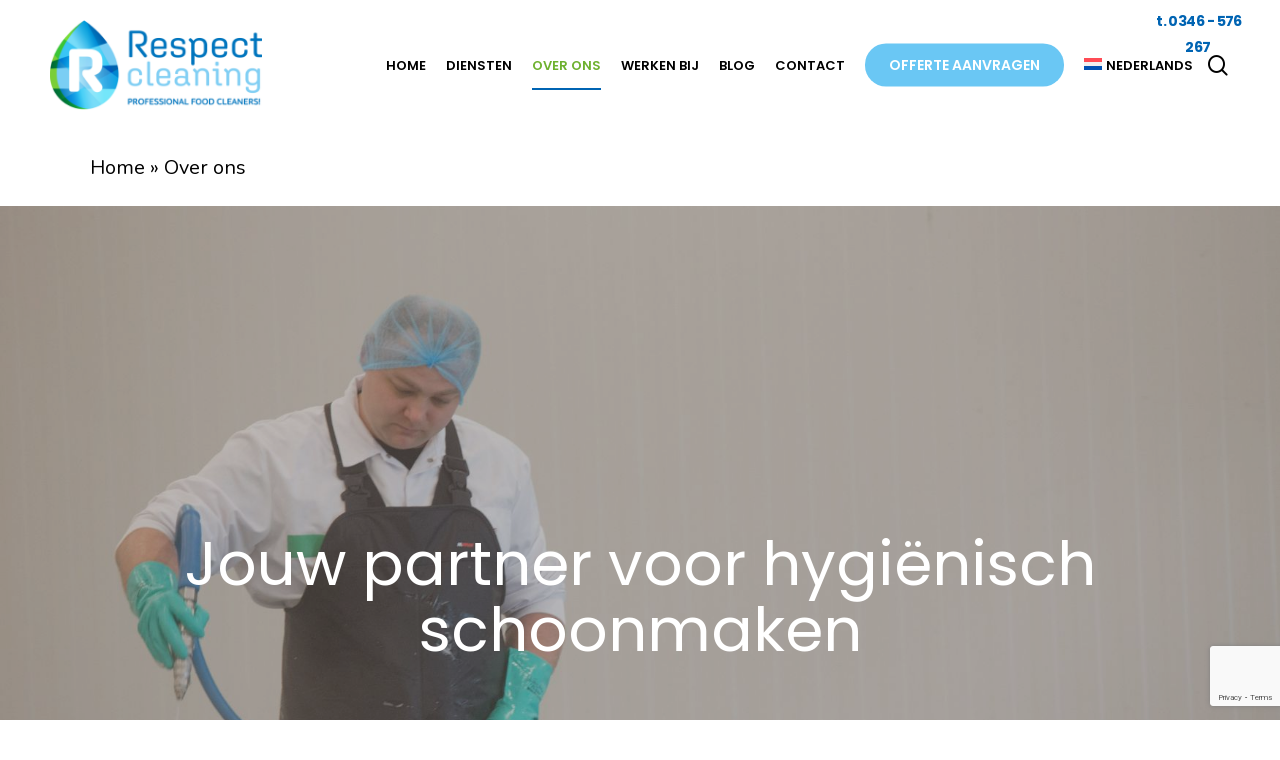

--- FILE ---
content_type: text/html; charset=UTF-8
request_url: https://respect-cleaning.nl/over-ons/
body_size: 64522
content:
<!doctype html>
<html lang="nl-NL" class="no-js">
<head>
	<meta charset="UTF-8">
	<meta name="viewport" content="width=device-width, initial-scale=1, maximum-scale=1, user-scalable=0" /><meta name='robots' content='index, follow, max-image-preview:large, max-snippet:-1, max-video-preview:-1' />
<link rel="alternate" hreflang="nl" href="https://respect-cleaning.nl/over-ons/" />
<link rel="alternate" hreflang="x-default" href="https://respect-cleaning.nl/over-ons/" />

	<!-- This site is optimized with the Yoast SEO plugin v24.3 - https://yoast.com/wordpress/plugins/seo/ -->
	<title>Over ons - Respect Cleaning</title>
	<link rel="canonical" href="https://respect-cleaning.nl/over-ons/" />
	<meta property="og:locale" content="nl_NL" />
	<meta property="og:type" content="article" />
	<meta property="og:title" content="Over ons - Respect Cleaning" />
	<meta property="og:url" content="https://respect-cleaning.nl/over-ons/" />
	<meta property="og:site_name" content="Respect Cleaning" />
	<meta property="article:modified_time" content="2024-12-11T07:41:54+00:00" />
	<meta name="twitter:card" content="summary_large_image" />
	<meta name="twitter:label1" content="Geschatte leestijd" />
	<meta name="twitter:data1" content="25 minuten" />
	<script type="application/ld+json" class="yoast-schema-graph">{"@context":"https://schema.org","@graph":[{"@type":"WebPage","@id":"https://respect-cleaning.nl/over-ons/","url":"https://respect-cleaning.nl/over-ons/","name":"Over ons - Respect Cleaning","isPartOf":{"@id":"https://respect-cleaning.nl/#website"},"datePublished":"2024-10-08T07:56:17+00:00","dateModified":"2024-12-11T07:41:54+00:00","breadcrumb":{"@id":"https://respect-cleaning.nl/over-ons/#breadcrumb"},"inLanguage":"nl-NL","potentialAction":[{"@type":"ReadAction","target":["https://respect-cleaning.nl/over-ons/"]}]},{"@type":"BreadcrumbList","@id":"https://respect-cleaning.nl/over-ons/#breadcrumb","itemListElement":[{"@type":"ListItem","position":1,"name":"Home","item":"https://respect-cleaning.nl/"},{"@type":"ListItem","position":2,"name":"Over ons"}]},{"@type":"WebSite","@id":"https://respect-cleaning.nl/#website","url":"https://respect-cleaning.nl/","name":"Respect Cleaning","description":"","publisher":{"@id":"https://respect-cleaning.nl/#organization"},"potentialAction":[{"@type":"SearchAction","target":{"@type":"EntryPoint","urlTemplate":"https://respect-cleaning.nl/?s={search_term_string}"},"query-input":{"@type":"PropertyValueSpecification","valueRequired":true,"valueName":"search_term_string"}}],"inLanguage":"nl-NL"},{"@type":"Organization","@id":"https://respect-cleaning.nl/#organization","name":"Respect Cleaning","url":"https://respect-cleaning.nl/","logo":{"@type":"ImageObject","inLanguage":"nl-NL","@id":"https://respect-cleaning.nl/#/schema/logo/image/","url":"https://respect-cleaning.nl/wp-content/uploads/2024/10/Logo-RESPECT-CLEANING-2020_RGB.png","contentUrl":"https://respect-cleaning.nl/wp-content/uploads/2024/10/Logo-RESPECT-CLEANING-2020_RGB.png","width":2119,"height":892,"caption":"Respect Cleaning"},"image":{"@id":"https://respect-cleaning.nl/#/schema/logo/image/"},"sameAs":["https://nl.linkedin.com/company/respect-cleaning"]}]}</script>
	<!-- / Yoast SEO plugin. -->


<link rel='dns-prefetch' href='//fonts.googleapis.com' />
<link rel="alternate" type="application/rss+xml" title="Respect Cleaning &raquo; feed" href="https://respect-cleaning.nl/feed/" />
<link rel="alternate" title="oEmbed (JSON)" type="application/json+oembed" href="https://respect-cleaning.nl/wp-json/oembed/1.0/embed?url=https%3A%2F%2Frespect-cleaning.nl%2Fover-ons%2F" />
<link rel="alternate" title="oEmbed (XML)" type="text/xml+oembed" href="https://respect-cleaning.nl/wp-json/oembed/1.0/embed?url=https%3A%2F%2Frespect-cleaning.nl%2Fover-ons%2F&#038;format=xml" />
<style id='wp-img-auto-sizes-contain-inline-css' type='text/css'>
img:is([sizes=auto i],[sizes^="auto," i]){contain-intrinsic-size:3000px 1500px}
/*# sourceURL=wp-img-auto-sizes-contain-inline-css */
</style>
<style id='wp-emoji-styles-inline-css' type='text/css'>

	img.wp-smiley, img.emoji {
		display: inline !important;
		border: none !important;
		box-shadow: none !important;
		height: 1em !important;
		width: 1em !important;
		margin: 0 0.07em !important;
		vertical-align: -0.1em !important;
		background: none !important;
		padding: 0 !important;
	}
/*# sourceURL=wp-emoji-styles-inline-css */
</style>
<link rel='stylesheet' id='wp-block-library-css' href='https://respect-cleaning.nl/wp-includes/css/dist/block-library/style.min.css?ver=6.9' type='text/css' media='all' />
<style id='global-styles-inline-css' type='text/css'>
:root{--wp--preset--aspect-ratio--square: 1;--wp--preset--aspect-ratio--4-3: 4/3;--wp--preset--aspect-ratio--3-4: 3/4;--wp--preset--aspect-ratio--3-2: 3/2;--wp--preset--aspect-ratio--2-3: 2/3;--wp--preset--aspect-ratio--16-9: 16/9;--wp--preset--aspect-ratio--9-16: 9/16;--wp--preset--color--black: #000000;--wp--preset--color--cyan-bluish-gray: #abb8c3;--wp--preset--color--white: #ffffff;--wp--preset--color--pale-pink: #f78da7;--wp--preset--color--vivid-red: #cf2e2e;--wp--preset--color--luminous-vivid-orange: #ff6900;--wp--preset--color--luminous-vivid-amber: #fcb900;--wp--preset--color--light-green-cyan: #7bdcb5;--wp--preset--color--vivid-green-cyan: #00d084;--wp--preset--color--pale-cyan-blue: #8ed1fc;--wp--preset--color--vivid-cyan-blue: #0693e3;--wp--preset--color--vivid-purple: #9b51e0;--wp--preset--gradient--vivid-cyan-blue-to-vivid-purple: linear-gradient(135deg,rgb(6,147,227) 0%,rgb(155,81,224) 100%);--wp--preset--gradient--light-green-cyan-to-vivid-green-cyan: linear-gradient(135deg,rgb(122,220,180) 0%,rgb(0,208,130) 100%);--wp--preset--gradient--luminous-vivid-amber-to-luminous-vivid-orange: linear-gradient(135deg,rgb(252,185,0) 0%,rgb(255,105,0) 100%);--wp--preset--gradient--luminous-vivid-orange-to-vivid-red: linear-gradient(135deg,rgb(255,105,0) 0%,rgb(207,46,46) 100%);--wp--preset--gradient--very-light-gray-to-cyan-bluish-gray: linear-gradient(135deg,rgb(238,238,238) 0%,rgb(169,184,195) 100%);--wp--preset--gradient--cool-to-warm-spectrum: linear-gradient(135deg,rgb(74,234,220) 0%,rgb(151,120,209) 20%,rgb(207,42,186) 40%,rgb(238,44,130) 60%,rgb(251,105,98) 80%,rgb(254,248,76) 100%);--wp--preset--gradient--blush-light-purple: linear-gradient(135deg,rgb(255,206,236) 0%,rgb(152,150,240) 100%);--wp--preset--gradient--blush-bordeaux: linear-gradient(135deg,rgb(254,205,165) 0%,rgb(254,45,45) 50%,rgb(107,0,62) 100%);--wp--preset--gradient--luminous-dusk: linear-gradient(135deg,rgb(255,203,112) 0%,rgb(199,81,192) 50%,rgb(65,88,208) 100%);--wp--preset--gradient--pale-ocean: linear-gradient(135deg,rgb(255,245,203) 0%,rgb(182,227,212) 50%,rgb(51,167,181) 100%);--wp--preset--gradient--electric-grass: linear-gradient(135deg,rgb(202,248,128) 0%,rgb(113,206,126) 100%);--wp--preset--gradient--midnight: linear-gradient(135deg,rgb(2,3,129) 0%,rgb(40,116,252) 100%);--wp--preset--font-size--small: 13px;--wp--preset--font-size--medium: 20px;--wp--preset--font-size--large: 36px;--wp--preset--font-size--x-large: 42px;--wp--preset--spacing--20: 0.44rem;--wp--preset--spacing--30: 0.67rem;--wp--preset--spacing--40: 1rem;--wp--preset--spacing--50: 1.5rem;--wp--preset--spacing--60: 2.25rem;--wp--preset--spacing--70: 3.38rem;--wp--preset--spacing--80: 5.06rem;--wp--preset--shadow--natural: 6px 6px 9px rgba(0, 0, 0, 0.2);--wp--preset--shadow--deep: 12px 12px 50px rgba(0, 0, 0, 0.4);--wp--preset--shadow--sharp: 6px 6px 0px rgba(0, 0, 0, 0.2);--wp--preset--shadow--outlined: 6px 6px 0px -3px rgb(255, 255, 255), 6px 6px rgb(0, 0, 0);--wp--preset--shadow--crisp: 6px 6px 0px rgb(0, 0, 0);}:root { --wp--style--global--content-size: 1300px;--wp--style--global--wide-size: 1300px; }:where(body) { margin: 0; }.wp-site-blocks > .alignleft { float: left; margin-right: 2em; }.wp-site-blocks > .alignright { float: right; margin-left: 2em; }.wp-site-blocks > .aligncenter { justify-content: center; margin-left: auto; margin-right: auto; }:where(.is-layout-flex){gap: 0.5em;}:where(.is-layout-grid){gap: 0.5em;}.is-layout-flow > .alignleft{float: left;margin-inline-start: 0;margin-inline-end: 2em;}.is-layout-flow > .alignright{float: right;margin-inline-start: 2em;margin-inline-end: 0;}.is-layout-flow > .aligncenter{margin-left: auto !important;margin-right: auto !important;}.is-layout-constrained > .alignleft{float: left;margin-inline-start: 0;margin-inline-end: 2em;}.is-layout-constrained > .alignright{float: right;margin-inline-start: 2em;margin-inline-end: 0;}.is-layout-constrained > .aligncenter{margin-left: auto !important;margin-right: auto !important;}.is-layout-constrained > :where(:not(.alignleft):not(.alignright):not(.alignfull)){max-width: var(--wp--style--global--content-size);margin-left: auto !important;margin-right: auto !important;}.is-layout-constrained > .alignwide{max-width: var(--wp--style--global--wide-size);}body .is-layout-flex{display: flex;}.is-layout-flex{flex-wrap: wrap;align-items: center;}.is-layout-flex > :is(*, div){margin: 0;}body .is-layout-grid{display: grid;}.is-layout-grid > :is(*, div){margin: 0;}body{padding-top: 0px;padding-right: 0px;padding-bottom: 0px;padding-left: 0px;}:root :where(.wp-element-button, .wp-block-button__link){background-color: #32373c;border-width: 0;color: #fff;font-family: inherit;font-size: inherit;font-style: inherit;font-weight: inherit;letter-spacing: inherit;line-height: inherit;padding-top: calc(0.667em + 2px);padding-right: calc(1.333em + 2px);padding-bottom: calc(0.667em + 2px);padding-left: calc(1.333em + 2px);text-decoration: none;text-transform: inherit;}.has-black-color{color: var(--wp--preset--color--black) !important;}.has-cyan-bluish-gray-color{color: var(--wp--preset--color--cyan-bluish-gray) !important;}.has-white-color{color: var(--wp--preset--color--white) !important;}.has-pale-pink-color{color: var(--wp--preset--color--pale-pink) !important;}.has-vivid-red-color{color: var(--wp--preset--color--vivid-red) !important;}.has-luminous-vivid-orange-color{color: var(--wp--preset--color--luminous-vivid-orange) !important;}.has-luminous-vivid-amber-color{color: var(--wp--preset--color--luminous-vivid-amber) !important;}.has-light-green-cyan-color{color: var(--wp--preset--color--light-green-cyan) !important;}.has-vivid-green-cyan-color{color: var(--wp--preset--color--vivid-green-cyan) !important;}.has-pale-cyan-blue-color{color: var(--wp--preset--color--pale-cyan-blue) !important;}.has-vivid-cyan-blue-color{color: var(--wp--preset--color--vivid-cyan-blue) !important;}.has-vivid-purple-color{color: var(--wp--preset--color--vivid-purple) !important;}.has-black-background-color{background-color: var(--wp--preset--color--black) !important;}.has-cyan-bluish-gray-background-color{background-color: var(--wp--preset--color--cyan-bluish-gray) !important;}.has-white-background-color{background-color: var(--wp--preset--color--white) !important;}.has-pale-pink-background-color{background-color: var(--wp--preset--color--pale-pink) !important;}.has-vivid-red-background-color{background-color: var(--wp--preset--color--vivid-red) !important;}.has-luminous-vivid-orange-background-color{background-color: var(--wp--preset--color--luminous-vivid-orange) !important;}.has-luminous-vivid-amber-background-color{background-color: var(--wp--preset--color--luminous-vivid-amber) !important;}.has-light-green-cyan-background-color{background-color: var(--wp--preset--color--light-green-cyan) !important;}.has-vivid-green-cyan-background-color{background-color: var(--wp--preset--color--vivid-green-cyan) !important;}.has-pale-cyan-blue-background-color{background-color: var(--wp--preset--color--pale-cyan-blue) !important;}.has-vivid-cyan-blue-background-color{background-color: var(--wp--preset--color--vivid-cyan-blue) !important;}.has-vivid-purple-background-color{background-color: var(--wp--preset--color--vivid-purple) !important;}.has-black-border-color{border-color: var(--wp--preset--color--black) !important;}.has-cyan-bluish-gray-border-color{border-color: var(--wp--preset--color--cyan-bluish-gray) !important;}.has-white-border-color{border-color: var(--wp--preset--color--white) !important;}.has-pale-pink-border-color{border-color: var(--wp--preset--color--pale-pink) !important;}.has-vivid-red-border-color{border-color: var(--wp--preset--color--vivid-red) !important;}.has-luminous-vivid-orange-border-color{border-color: var(--wp--preset--color--luminous-vivid-orange) !important;}.has-luminous-vivid-amber-border-color{border-color: var(--wp--preset--color--luminous-vivid-amber) !important;}.has-light-green-cyan-border-color{border-color: var(--wp--preset--color--light-green-cyan) !important;}.has-vivid-green-cyan-border-color{border-color: var(--wp--preset--color--vivid-green-cyan) !important;}.has-pale-cyan-blue-border-color{border-color: var(--wp--preset--color--pale-cyan-blue) !important;}.has-vivid-cyan-blue-border-color{border-color: var(--wp--preset--color--vivid-cyan-blue) !important;}.has-vivid-purple-border-color{border-color: var(--wp--preset--color--vivid-purple) !important;}.has-vivid-cyan-blue-to-vivid-purple-gradient-background{background: var(--wp--preset--gradient--vivid-cyan-blue-to-vivid-purple) !important;}.has-light-green-cyan-to-vivid-green-cyan-gradient-background{background: var(--wp--preset--gradient--light-green-cyan-to-vivid-green-cyan) !important;}.has-luminous-vivid-amber-to-luminous-vivid-orange-gradient-background{background: var(--wp--preset--gradient--luminous-vivid-amber-to-luminous-vivid-orange) !important;}.has-luminous-vivid-orange-to-vivid-red-gradient-background{background: var(--wp--preset--gradient--luminous-vivid-orange-to-vivid-red) !important;}.has-very-light-gray-to-cyan-bluish-gray-gradient-background{background: var(--wp--preset--gradient--very-light-gray-to-cyan-bluish-gray) !important;}.has-cool-to-warm-spectrum-gradient-background{background: var(--wp--preset--gradient--cool-to-warm-spectrum) !important;}.has-blush-light-purple-gradient-background{background: var(--wp--preset--gradient--blush-light-purple) !important;}.has-blush-bordeaux-gradient-background{background: var(--wp--preset--gradient--blush-bordeaux) !important;}.has-luminous-dusk-gradient-background{background: var(--wp--preset--gradient--luminous-dusk) !important;}.has-pale-ocean-gradient-background{background: var(--wp--preset--gradient--pale-ocean) !important;}.has-electric-grass-gradient-background{background: var(--wp--preset--gradient--electric-grass) !important;}.has-midnight-gradient-background{background: var(--wp--preset--gradient--midnight) !important;}.has-small-font-size{font-size: var(--wp--preset--font-size--small) !important;}.has-medium-font-size{font-size: var(--wp--preset--font-size--medium) !important;}.has-large-font-size{font-size: var(--wp--preset--font-size--large) !important;}.has-x-large-font-size{font-size: var(--wp--preset--font-size--x-large) !important;}
/*# sourceURL=global-styles-inline-css */
</style>

<link rel='stylesheet' id='contact-form-7-css' href='https://respect-cleaning.nl/wp-content/plugins/contact-form-7/includes/css/styles.css?ver=6.0.3' type='text/css' media='all' />
<link rel='stylesheet' id='wpml-menu-item-0-css' href='https://respect-cleaning.nl/wp-content/plugins/sitepress-multilingual-cms/templates/language-switchers/menu-item/style.min.css?ver=1' type='text/css' media='all' />
<link rel='stylesheet' id='font-awesome-css' href='https://respect-cleaning.nl/wp-content/themes/salient/css/font-awesome-legacy.min.css?ver=4.7.1' type='text/css' media='all' />
<link rel='stylesheet' id='salient-grid-system-css' href='https://respect-cleaning.nl/wp-content/themes/salient/css/build/grid-system.css?ver=17.0.3' type='text/css' media='all' />
<link rel='stylesheet' id='main-styles-css' href='https://respect-cleaning.nl/wp-content/themes/salient/css/build/style.css?ver=17.0.3' type='text/css' media='all' />
<style id='main-styles-inline-css' type='text/css'>
html body[data-header-resize="1"] .container-wrap, 
			html body[data-header-format="left-header"][data-header-resize="0"] .container-wrap, 
			html body[data-header-resize="0"] .container-wrap, 
			body[data-header-format="left-header"][data-header-resize="0"] .container-wrap { 
				padding-top: 0; 
			} 
			.main-content > .row > #breadcrumbs.yoast { 
				padding: 20px 0; 
			}
/*# sourceURL=main-styles-inline-css */
</style>
<link rel='stylesheet' id='nectar-cf7-css' href='https://respect-cleaning.nl/wp-content/themes/salient/css/build/third-party/cf7.css?ver=17.0.3' type='text/css' media='all' />
<link rel='stylesheet' id='nectar_default_font_open_sans-css' href='https://fonts.googleapis.com/css?family=Open+Sans%3A300%2C400%2C600%2C700&#038;subset=latin%2Clatin-ext' type='text/css' media='all' />
<link rel='stylesheet' id='nectar-blog-masonry-core-css' href='https://respect-cleaning.nl/wp-content/themes/salient/css/build/blog/masonry-core.css?ver=17.0.3' type='text/css' media='all' />
<link rel='stylesheet' id='responsive-css' href='https://respect-cleaning.nl/wp-content/themes/salient/css/build/responsive.css?ver=17.0.3' type='text/css' media='all' />
<link rel='stylesheet' id='skin-material-css' href='https://respect-cleaning.nl/wp-content/themes/salient/css/build/skin-material.css?ver=17.0.3' type='text/css' media='all' />
<link rel='stylesheet' id='popup-maker-site-css' href='https://respect-cleaning.nl/wp-content/plugins/popup-maker/assets/css/pum-site.min.css?ver=1.20.3' type='text/css' media='all' />
<style id='popup-maker-site-inline-css' type='text/css'>
/* Popup Google Fonts */
@import url('//fonts.googleapis.com/css?family=Montserrat:100');

/* Popup Theme 1690: Light Box */
.pum-theme-1690, .pum-theme-lightbox { background-color: rgba( 0, 0, 0, 0.60 ) } 
.pum-theme-1690 .pum-container, .pum-theme-lightbox .pum-container { padding: 30px; border-radius: 15px; border: 1px solid #ffffff; box-shadow: 0px 0px 30px 0px rgba( 2, 2, 2, 1.00 ); background-color: rgba( 255, 255, 255, 1.00 ) } 
.pum-theme-1690 .pum-title, .pum-theme-lightbox .pum-title { color: #000000; text-align: left; text-shadow: 0px 0px 0px rgba( 2, 2, 2, 0.23 ); font-family: inherit; font-weight: 700; font-size: 36px; line-height: 36px } 
.pum-theme-1690 .pum-content, .pum-theme-lightbox .pum-content { color: #000000; font-family: inherit; font-weight: 300 } 
.pum-theme-1690 .pum-content + .pum-close, .pum-theme-lightbox .pum-content + .pum-close { position: absolute; height: 28px; width: 28px; left: auto; right: 6px; bottom: auto; top: 6px; padding: 0px; color: #ffffff; font-family: Arial; font-weight: 100; font-size: 24px; line-height: 24px; border: 2px solid #ffffff; border-radius: 28px; box-shadow: 0px 0px 15px 1px rgba( 2, 2, 2, 0.00 ); text-shadow: 0px 0px 0px rgba( 0, 0, 0, 0.23 ); background-color: rgba( 106, 199, 244, 1.00 ) } 

/* Popup Theme 1696: Alleen inhoud - Voor gebruik met paginabouwers of blok-editor */
.pum-theme-1696, .pum-theme-content-only { background-color: rgba( 0, 0, 0, 0.70 ) } 
.pum-theme-1696 .pum-container, .pum-theme-content-only .pum-container { padding: 0px; border-radius: 0px; border: 1px none #000000; box-shadow: 0px 0px 0px 0px rgba( 2, 2, 2, 0.00 ) } 
.pum-theme-1696 .pum-title, .pum-theme-content-only .pum-title { color: #000000; text-align: left; text-shadow: 0px 0px 0px rgba( 2, 2, 2, 0.23 ); font-family: inherit; font-weight: 400; font-size: 32px; line-height: 36px } 
.pum-theme-1696 .pum-content, .pum-theme-content-only .pum-content { color: #8c8c8c; font-family: inherit; font-weight: 400 } 
.pum-theme-1696 .pum-content + .pum-close, .pum-theme-content-only .pum-content + .pum-close { position: absolute; height: 18px; width: 18px; left: auto; right: 7px; bottom: auto; top: 7px; padding: 0px; color: #000000; font-family: inherit; font-weight: 700; font-size: 20px; line-height: 20px; border: 1px none #ffffff; border-radius: 15px; box-shadow: 0px 0px 0px 0px rgba( 2, 2, 2, 0.00 ); text-shadow: 0px 0px 0px rgba( 0, 0, 0, 0.00 ); background-color: rgba( 255, 255, 255, 0.00 ) } 

/* Popup Theme 1689: Standaard thema */
.pum-theme-1689, .pum-theme-standaard-thema { background-color: rgba( 255, 255, 255, 1.00 ) } 
.pum-theme-1689 .pum-container, .pum-theme-standaard-thema .pum-container { padding: 18px; border-radius: 0px; border: 1px none #000000; box-shadow: 1px 1px 3px 0px rgba( 2, 2, 2, 0.23 ); background-color: rgba( 249, 249, 249, 1.00 ) } 
.pum-theme-1689 .pum-title, .pum-theme-standaard-thema .pum-title { color: #000000; text-align: left; text-shadow: 0px 0px 0px rgba( 2, 2, 2, 0.23 ); font-family: inherit; font-weight: 400; font-size: 32px; font-style: normal; line-height: 36px } 
.pum-theme-1689 .pum-content, .pum-theme-standaard-thema .pum-content { color: #8c8c8c; font-family: inherit; font-weight: 400; font-style: inherit } 
.pum-theme-1689 .pum-content + .pum-close, .pum-theme-standaard-thema .pum-content + .pum-close { position: absolute; height: auto; width: auto; left: auto; right: 0px; bottom: auto; top: 0px; padding: 8px; color: #ffffff; font-family: inherit; font-weight: 400; font-size: 12px; font-style: inherit; line-height: 36px; border: 1px none #ffffff; border-radius: 0px; box-shadow: 1px 1px 3px 0px rgba( 2, 2, 2, 0.23 ); text-shadow: 0px 0px 0px rgba( 0, 0, 0, 0.23 ); background-color: rgba( 0, 183, 205, 1.00 ) } 

/* Popup Theme 1691: Bedrijfs blauw */
.pum-theme-1691, .pum-theme-enterprise-blue { background-color: rgba( 0, 0, 0, 0.70 ) } 
.pum-theme-1691 .pum-container, .pum-theme-enterprise-blue .pum-container { padding: 28px; border-radius: 5px; border: 1px none #000000; box-shadow: 0px 10px 25px 4px rgba( 2, 2, 2, 0.50 ); background-color: rgba( 255, 255, 255, 1.00 ) } 
.pum-theme-1691 .pum-title, .pum-theme-enterprise-blue .pum-title { color: #315b7c; text-align: left; text-shadow: 0px 0px 0px rgba( 2, 2, 2, 0.23 ); font-family: inherit; font-weight: 100; font-size: 34px; line-height: 36px } 
.pum-theme-1691 .pum-content, .pum-theme-enterprise-blue .pum-content { color: #2d2d2d; font-family: inherit; font-weight: 100 } 
.pum-theme-1691 .pum-content + .pum-close, .pum-theme-enterprise-blue .pum-content + .pum-close { position: absolute; height: 28px; width: 28px; left: auto; right: 8px; bottom: auto; top: 8px; padding: 4px; color: #ffffff; font-family: Times New Roman; font-weight: 100; font-size: 20px; line-height: 20px; border: 1px none #ffffff; border-radius: 42px; box-shadow: 0px 0px 0px 0px rgba( 2, 2, 2, 0.23 ); text-shadow: 0px 0px 0px rgba( 0, 0, 0, 0.23 ); background-color: rgba( 49, 91, 124, 1.00 ) } 

/* Popup Theme 1692: Hallo box */
.pum-theme-1692, .pum-theme-hello-box { background-color: rgba( 0, 0, 0, 0.75 ) } 
.pum-theme-1692 .pum-container, .pum-theme-hello-box .pum-container { padding: 30px; border-radius: 80px; border: 14px solid #81d742; box-shadow: 0px 0px 0px 0px rgba( 2, 2, 2, 0.00 ); background-color: rgba( 255, 255, 255, 1.00 ) } 
.pum-theme-1692 .pum-title, .pum-theme-hello-box .pum-title { color: #2d2d2d; text-align: left; text-shadow: 0px 0px 0px rgba( 2, 2, 2, 0.23 ); font-family: Montserrat; font-weight: 100; font-size: 32px; line-height: 36px } 
.pum-theme-1692 .pum-content, .pum-theme-hello-box .pum-content { color: #2d2d2d; font-family: inherit; font-weight: 100 } 
.pum-theme-1692 .pum-content + .pum-close, .pum-theme-hello-box .pum-content + .pum-close { position: absolute; height: auto; width: auto; left: auto; right: -30px; bottom: auto; top: -30px; padding: 0px; color: #2d2d2d; font-family: Times New Roman; font-weight: 100; font-size: 32px; line-height: 28px; border: 1px none #ffffff; border-radius: 28px; box-shadow: 0px 0px 0px 0px rgba( 2, 2, 2, 0.23 ); text-shadow: 0px 0px 0px rgba( 0, 0, 0, 0.23 ); background-color: rgba( 255, 255, 255, 1.00 ) } 

/* Popup Theme 1693: Cutting Edge */
.pum-theme-1693, .pum-theme-cutting-edge { background-color: rgba( 0, 0, 0, 0.50 ) } 
.pum-theme-1693 .pum-container, .pum-theme-cutting-edge .pum-container { padding: 18px; border-radius: 0px; border: 1px none #000000; box-shadow: 0px 10px 25px 0px rgba( 2, 2, 2, 0.50 ); background-color: rgba( 30, 115, 190, 1.00 ) } 
.pum-theme-1693 .pum-title, .pum-theme-cutting-edge .pum-title { color: #ffffff; text-align: left; text-shadow: 0px 0px 0px rgba( 2, 2, 2, 0.23 ); font-family: Sans-Serif; font-weight: 100; font-size: 26px; line-height: 28px } 
.pum-theme-1693 .pum-content, .pum-theme-cutting-edge .pum-content { color: #ffffff; font-family: inherit; font-weight: 100 } 
.pum-theme-1693 .pum-content + .pum-close, .pum-theme-cutting-edge .pum-content + .pum-close { position: absolute; height: 24px; width: 24px; left: auto; right: 0px; bottom: auto; top: 0px; padding: 0px; color: #1e73be; font-family: Times New Roman; font-weight: 100; font-size: 32px; line-height: 24px; border: 1px none #ffffff; border-radius: 0px; box-shadow: -1px 1px 1px 0px rgba( 2, 2, 2, 0.10 ); text-shadow: -1px 1px 1px rgba( 0, 0, 0, 0.10 ); background-color: rgba( 238, 238, 34, 1.00 ) } 

/* Popup Theme 1694: Omlijste rand */
.pum-theme-1694, .pum-theme-framed-border { background-color: rgba( 255, 255, 255, 0.50 ) } 
.pum-theme-1694 .pum-container, .pum-theme-framed-border .pum-container { padding: 18px; border-radius: 0px; border: 20px outset #dd3333; box-shadow: 1px 1px 3px 0px rgba( 2, 2, 2, 0.97 ) inset; background-color: rgba( 255, 251, 239, 1.00 ) } 
.pum-theme-1694 .pum-title, .pum-theme-framed-border .pum-title { color: #000000; text-align: left; text-shadow: 0px 0px 0px rgba( 2, 2, 2, 0.23 ); font-family: inherit; font-weight: 100; font-size: 32px; line-height: 36px } 
.pum-theme-1694 .pum-content, .pum-theme-framed-border .pum-content { color: #2d2d2d; font-family: inherit; font-weight: 100 } 
.pum-theme-1694 .pum-content + .pum-close, .pum-theme-framed-border .pum-content + .pum-close { position: absolute; height: 20px; width: 20px; left: auto; right: -20px; bottom: auto; top: -20px; padding: 0px; color: #ffffff; font-family: Tahoma; font-weight: 700; font-size: 16px; line-height: 18px; border: 1px none #ffffff; border-radius: 0px; box-shadow: 0px 0px 0px 0px rgba( 2, 2, 2, 0.23 ); text-shadow: 0px 0px 0px rgba( 0, 0, 0, 0.23 ); background-color: rgba( 0, 0, 0, 0.55 ) } 

/* Popup Theme 1695: Floating Bar - Soft Blue */
.pum-theme-1695, .pum-theme-floating-bar { background-color: rgba( 255, 255, 255, 0.00 ) } 
.pum-theme-1695 .pum-container, .pum-theme-floating-bar .pum-container { padding: 8px; border-radius: 0px; border: 1px none #000000; box-shadow: 1px 1px 3px 0px rgba( 2, 2, 2, 0.23 ); background-color: rgba( 238, 246, 252, 1.00 ) } 
.pum-theme-1695 .pum-title, .pum-theme-floating-bar .pum-title { color: #505050; text-align: left; text-shadow: 0px 0px 0px rgba( 2, 2, 2, 0.23 ); font-family: inherit; font-weight: 400; font-size: 32px; line-height: 36px } 
.pum-theme-1695 .pum-content, .pum-theme-floating-bar .pum-content { color: #505050; font-family: inherit; font-weight: 400 } 
.pum-theme-1695 .pum-content + .pum-close, .pum-theme-floating-bar .pum-content + .pum-close { position: absolute; height: 18px; width: 18px; left: auto; right: 5px; bottom: auto; top: 50%; padding: 0px; color: #505050; font-family: Sans-Serif; font-weight: 700; font-size: 15px; line-height: 18px; border: 1px solid #505050; border-radius: 15px; box-shadow: 0px 0px 0px 0px rgba( 2, 2, 2, 0.00 ); text-shadow: 0px 0px 0px rgba( 0, 0, 0, 0.00 ); background-color: rgba( 255, 255, 255, 0.00 ); transform: translate(0, -50%) } 

#pum-1878 {z-index: 1999999999}
#pum-1698 {z-index: 1999999999}

/*# sourceURL=popup-maker-site-inline-css */
</style>
<style id='salient-wp-menu-dynamic-fallback-inline-css' type='text/css'>
#header-outer .nectar-ext-menu-item .image-layer-outer,#header-outer .nectar-ext-menu-item .image-layer,#header-outer .nectar-ext-menu-item .color-overlay,#slide-out-widget-area .nectar-ext-menu-item .image-layer-outer,#slide-out-widget-area .nectar-ext-menu-item .color-overlay,#slide-out-widget-area .nectar-ext-menu-item .image-layer{position:absolute;top:0;left:0;width:100%;height:100%;overflow:hidden;}.nectar-ext-menu-item .inner-content{position:relative;z-index:10;width:100%;}.nectar-ext-menu-item .image-layer{background-size:cover;background-position:center;transition:opacity 0.25s ease 0.1s;}.nectar-ext-menu-item .image-layer video{object-fit:cover;width:100%;height:100%;}#header-outer nav .nectar-ext-menu-item .image-layer:not(.loaded){background-image:none!important;}#header-outer nav .nectar-ext-menu-item .image-layer{opacity:0;}#header-outer nav .nectar-ext-menu-item .image-layer.loaded{opacity:1;}.nectar-ext-menu-item span[class*="inherit-h"] + .menu-item-desc{margin-top:0.4rem;}#mobile-menu .nectar-ext-menu-item .title,#slide-out-widget-area .nectar-ext-menu-item .title,.nectar-ext-menu-item .menu-title-text,.nectar-ext-menu-item .menu-item-desc{position:relative;}.nectar-ext-menu-item .menu-item-desc{display:block;line-height:1.4em;}body #slide-out-widget-area .nectar-ext-menu-item .menu-item-desc{line-height:1.4em;}#mobile-menu .nectar-ext-menu-item .title,#slide-out-widget-area .nectar-ext-menu-item:not(.style-img-above-text) .title,.nectar-ext-menu-item:not(.style-img-above-text) .menu-title-text,.nectar-ext-menu-item:not(.style-img-above-text) .menu-item-desc,.nectar-ext-menu-item:not(.style-img-above-text) i:before,.nectar-ext-menu-item:not(.style-img-above-text) .svg-icon{color:#fff;}#mobile-menu .nectar-ext-menu-item.style-img-above-text .title{color:inherit;}.sf-menu li ul li a .nectar-ext-menu-item .menu-title-text:after{display:none;}.menu-item .widget-area-active[data-margin="default"] > div:not(:last-child){margin-bottom:20px;}.nectar-ext-menu-item__button{display:inline-block;padding-top:2em;}#header-outer nav li:not([class*="current"]) > a .nectar-ext-menu-item .inner-content.has-button .title .menu-title-text{background-image:none;}.nectar-ext-menu-item__button .nectar-cta:not([data-color="transparent"]){margin-top:.8em;margin-bottom:.8em;}.nectar-ext-menu-item .color-overlay{transition:opacity 0.5s cubic-bezier(.15,.75,.5,1);}.nectar-ext-menu-item:hover .hover-zoom-in-slow .image-layer{transform:scale(1.15);transition:transform 4s cubic-bezier(0.1,0.2,.7,1);}.nectar-ext-menu-item:hover .hover-zoom-in-slow .color-overlay{transition:opacity 1.5s cubic-bezier(.15,.75,.5,1);}.nectar-ext-menu-item .hover-zoom-in-slow .image-layer{transition:transform 0.5s cubic-bezier(.15,.75,.5,1);}.nectar-ext-menu-item .hover-zoom-in-slow .color-overlay{transition:opacity 0.5s cubic-bezier(.15,.75,.5,1);}.nectar-ext-menu-item:hover .hover-zoom-in .image-layer{transform:scale(1.12);}.nectar-ext-menu-item .hover-zoom-in .image-layer{transition:transform 0.5s cubic-bezier(.15,.75,.5,1);}.nectar-ext-menu-item{display:flex;text-align:left;}#slide-out-widget-area .nectar-ext-menu-item .title,#slide-out-widget-area .nectar-ext-menu-item .menu-item-desc,#slide-out-widget-area .nectar-ext-menu-item .menu-title-text,#mobile-menu .nectar-ext-menu-item .title,#mobile-menu .nectar-ext-menu-item .menu-item-desc,#mobile-menu .nectar-ext-menu-item .menu-title-text{color:inherit!important;}#slide-out-widget-area .nectar-ext-menu-item,#mobile-menu .nectar-ext-menu-item{display:block;}#slide-out-widget-area .nectar-ext-menu-item .inner-content,#mobile-menu .nectar-ext-menu-item .inner-content{width:100%;}#slide-out-widget-area.fullscreen-alt .nectar-ext-menu-item,#slide-out-widget-area.fullscreen .nectar-ext-menu-item{text-align:center;}#header-outer .nectar-ext-menu-item.style-img-above-text .image-layer-outer,#slide-out-widget-area .nectar-ext-menu-item.style-img-above-text .image-layer-outer{position:relative;}#header-outer .nectar-ext-menu-item.style-img-above-text,#slide-out-widget-area .nectar-ext-menu-item.style-img-above-text{flex-direction:column;}#header-outer li.menu-item-1722 > a .nectar-menu-label{color:#6ac7f4;}#header-outer li.menu-item-1722 > a .nectar-menu-label:before{background-color:#6ac7f4;}#header-outer:not(.transparent) li.menu-item-1722 > a > .menu-title-text{color:#ffffff;transition:color 0.25s ease;}#header-outer:not(.transparent) .menu-item-1722[class*="menu-item-btn-style-button-border"] > a,#header-outer .menu-item-1722[class*="menu-item-btn-style"]:not([class*="menu-item-btn-style-button-border"]) > a,#header-outer #top .sf-menu .menu-item-1722[class*="menu-item-btn-style"]:not([class*="menu-item-btn-style-button-border"]) > a,#header-outer.transparent nav > ul.sf-menu .menu-item.menu-item-1722[class*="menu-item-btn-style"]:not([class*="menu-item-btn-style-button-border"]) > a,#header-outer.transparent #top nav > ul.sf-menu .menu-item.menu-item-1722[class*="menu-item-btn-style"]:not([class*="menu-item-btn-style-button-border"]) > a,#header-outer #top nav .sf-menu > .menu-item-1722[class*="menu-item-btn-style"]:not([class*="menu-item-btn-style-button-border"]).sfHover:not(#social-in-menu) > a{color:#ffffff!important;}#header-outer[data-lhe="animated_underline"]:not(.transparent) #top nav > ul > li.menu-item-1722 > a > .menu-title-text:after{border-color:#f9f9f9;}#header-outer:not(.transparent) li.menu-item-1722 > a:hover > .menu-title-text,#header-outer:not(.transparent) #top li.menu-item-1722 > a:hover > .sf-sub-indicator i,#header-outer:not(.transparent) li.menu-item-1722.sfHover > a > .menu-title-text,#header-outer:not(.transparent) #top li.menu-item-1722.sfHover > a > .sf-sub-indicator i,body #header-outer[data-has-menu="true"]:not(.transparent) #top li.menu-item-1722[class*="current"] > a > i.nectar-menu-icon,#header-outer:not(.transparent) li.menu-item-1722[class*="current"] > a > .menu-title-text{color:#f9f9f9!important;}#header-outer .menu-item-1722[class*="menu-item-btn-style-button"] > a:hover,#header-outer #top nav .sf-menu li.menu-item.menu-item-1722[class*="menu-item-btn-style-button"] > a:hover,#header-outer .menu-item-1722[class*="current"][class*="menu-item-btn-style-button"] > a,#header-outer #top nav .sf-menu li.menu-item.menu-item-1722[class*="current"][class*="menu-item-btn-style-button"] > a{color:#f9f9f9!important;}@media only screen and (max-width:999px){body #header-outer #logo{position:relative;margin:0 0;}body #header-space{height:84px;}body[data-button-style^="rounded"] #header-outer .menu-item-1722 > a{border-left-width:15px;border-right-width:15px;}body[data-button-style^="rounded"] #header-outer .menu-item-1722 > a:before,body[data-button-style^="rounded"] #header-outer .menu-item-1722 > a:after{left:-15px;width:calc(100% + 30px);}}@media only screen and (min-width:1000px){body #header-outer .menu-item-1722 > a{border-left-width:24px;border-right-width:24px;}body #header-outer #header-secondary-outer .menu-item-1722 > a{border-left:12px solid transparent;border-right:12px solid transparent;}body #header-outer .menu-item-1722 > a:before,body #header-outer .menu-item-1722 > a:after{left:-24px;height:calc(100% + 24px);width:calc(100% + 48px);}#header-outer #header-secondary-outer .menu-item-1722 > a:before,#header-outer #header-secondary-outer .menu-item-1722 > a:after{left:-12px;width:calc(100% + 24px);}}#header-outer .menu-item-1722 > a{border:12px solid transparent;opacity:1!important;}#header-outer #header-secondary-outer .menu-item-1722 > a{border-top:0;border-bottom:0;}#header-outer #top li.menu-item-1722 > a .nectar-menu-icon{transition:none;}body #header-outer[data-has-menu][data-format] header#top nav ul.sf-menu li.menu-item.menu-item-1722[class*="menu-item-btn-style"] > a *:not(.char),body #header-outer[data-has-menu][data-format] header#top nav ul.sf-menu li.menu-item.menu-item-1722[class*="menu-item-btn-style"] > a:hover *:not(.char){color:inherit!important;transition:none;opacity:1;}#header-outer .menu-item-1722 > a:before,#header-outer .menu-item-1722 > a:after{position:absolute;top:50%!important;left:-12px;width:calc(100% + 24px);height:calc(100% + 24px);content:"";display:block;z-index:-1;transform-origin:top;transform:translateY(-50%)!important;transition:opacity .45s cubic-bezier(0.25,1,0.33,1),transform .45s cubic-bezier(0.25,1,0.33,1),border-color .45s cubic-bezier(0.25,1,0.33,1),color .45s cubic-bezier(0.25,1,0.33,1),background-color .45s cubic-bezier(0.25,1,0.33,1),box-shadow .45s cubic-bezier(0.25,1,0.33,1);}#header-outer #header-secondary-outer .menu-item-1722 > a:after,#header-outer #header-secondary-outer .menu-item-1722 > a:before{height:calc(100% + 12px);}#header-outer .menu-item-1722 > a:after{opacity:0;transition:opacity 0.3s ease,transform 0.3s ease;}#header-outer .menu-item-1722 > a .menu-title-text:after{display:none!important;}#header-outer .menu-item-1722 > a{color:#fff;}#header-outer .menu-item-1722 > a:before{background:#6ac7f4;}#header-outer .menu-item-1722 > a:hover:after,#header-outer .menu-item-1722[class*="current"] > a:after{opacity:1;}
/*# sourceURL=salient-wp-menu-dynamic-fallback-inline-css */
</style>
<link rel='stylesheet' id='js_composer_front-css' href='https://respect-cleaning.nl/wp-content/plugins/js_composer_salient/assets/css/js_composer.min.css?ver=7.8.1' type='text/css' media='all' />
<link rel='stylesheet' id='dynamic-css-css' href='https://respect-cleaning.nl/wp-content/themes/salient/css/salient-dynamic-styles.css?ver=7005' type='text/css' media='all' />
<style id='dynamic-css-inline-css' type='text/css'>
@media only screen and (min-width:1000px){body #ajax-content-wrap.no-scroll{min-height:calc(100vh - 130px);height:calc(100vh - 130px)!important;}}@media only screen and (min-width:1000px){#page-header-wrap.fullscreen-header,#page-header-wrap.fullscreen-header #page-header-bg,html:not(.nectar-box-roll-loaded) .nectar-box-roll > #page-header-bg.fullscreen-header,.nectar_fullscreen_zoom_recent_projects,#nectar_fullscreen_rows:not(.afterLoaded) > div{height:calc(100vh - 129px);}.wpb_row.vc_row-o-full-height.top-level,.wpb_row.vc_row-o-full-height.top-level > .col.span_12{min-height:calc(100vh - 129px);}html:not(.nectar-box-roll-loaded) .nectar-box-roll > #page-header-bg.fullscreen-header{top:130px;}.nectar-slider-wrap[data-fullscreen="true"]:not(.loaded),.nectar-slider-wrap[data-fullscreen="true"]:not(.loaded) .swiper-container{height:calc(100vh - 128px)!important;}.admin-bar .nectar-slider-wrap[data-fullscreen="true"]:not(.loaded),.admin-bar .nectar-slider-wrap[data-fullscreen="true"]:not(.loaded) .swiper-container{height:calc(100vh - 128px - 32px)!important;}}.admin-bar[class*="page-template-template-no-header"] .wpb_row.vc_row-o-full-height.top-level,.admin-bar[class*="page-template-template-no-header"] .wpb_row.vc_row-o-full-height.top-level > .col.span_12{min-height:calc(100vh - 32px);}body[class*="page-template-template-no-header"] .wpb_row.vc_row-o-full-height.top-level,body[class*="page-template-template-no-header"] .wpb_row.vc_row-o-full-height.top-level > .col.span_12{min-height:100vh;}@media only screen and (max-width:999px){.using-mobile-browser #nectar_fullscreen_rows:not(.afterLoaded):not([data-mobile-disable="on"]) > div{height:calc(100vh - 136px);}.using-mobile-browser .wpb_row.vc_row-o-full-height.top-level,.using-mobile-browser .wpb_row.vc_row-o-full-height.top-level > .col.span_12,[data-permanent-transparent="1"].using-mobile-browser .wpb_row.vc_row-o-full-height.top-level,[data-permanent-transparent="1"].using-mobile-browser .wpb_row.vc_row-o-full-height.top-level > .col.span_12{min-height:calc(100vh - 136px);}html:not(.nectar-box-roll-loaded) .nectar-box-roll > #page-header-bg.fullscreen-header,.nectar_fullscreen_zoom_recent_projects,.nectar-slider-wrap[data-fullscreen="true"]:not(.loaded),.nectar-slider-wrap[data-fullscreen="true"]:not(.loaded) .swiper-container,#nectar_fullscreen_rows:not(.afterLoaded):not([data-mobile-disable="on"]) > div{height:calc(100vh - 83px);}.wpb_row.vc_row-o-full-height.top-level,.wpb_row.vc_row-o-full-height.top-level > .col.span_12{min-height:calc(100vh - 83px);}body[data-transparent-header="false"] #ajax-content-wrap.no-scroll{min-height:calc(100vh - 83px);height:calc(100vh - 83px);}}#nectar_fullscreen_rows{background-color:transparent;}body .container-wrap .vc_row-fluid[data-column-margin="70px"] > .span_12,html body .vc_row-fluid[data-column-margin="70px"] > .span_12,body .container-wrap .vc_row-fluid[data-column-margin="70px"] .full-page-inner > .container > .span_12,body .container-wrap .vc_row-fluid[data-column-margin="70px"] .full-page-inner > .span_12{margin-left:-35px;margin-right:-35px;}body .container-wrap .vc_row-fluid[data-column-margin="70px"] .wpb_column:not(.child_column),body .container-wrap .inner_row[data-column-margin="70px"] .child_column,html body .vc_row-fluid[data-column-margin="70px"] .wpb_column:not(.child_column),html body .inner_row[data-column-margin="70px"] .child_column{padding-left:35px;padding-right:35px;}.container-wrap .vc_row-fluid[data-column-margin="70px"].full-width-content > .span_12,html body .vc_row-fluid[data-column-margin="70px"].full-width-content > .span_12,.container-wrap .vc_row-fluid[data-column-margin="70px"].full-width-content .full-page-inner > .span_12{margin-left:0;margin-right:0;padding-left:35px;padding-right:35px;}.single-portfolio #full_width_portfolio .vc_row-fluid[data-column-margin="70px"].full-width-content > .span_12{padding-right:35px;}@media only screen and (max-width:999px) and (min-width:691px){.vc_row-fluid[data-column-margin="70px"] > .span_12 > .one-fourths:not([class*="vc_col-xs-"]),.vc_row-fluid .vc_row-fluid.inner_row[data-column-margin="70px"] > .span_12 > .one-fourths:not([class*="vc_col-xs-"]){margin-bottom:70px;}}@media only screen and (max-width:999px){.vc_row-fluid[data-column-margin="70px"] .wpb_column:not([class*="vc_col-xs-"]):not(.child_column):not(:last-child),.inner_row[data-column-margin="70px"] .child_column:not([class*="vc_col-xs-"]):not(:last-child){margin-bottom:70px;}}#ajax-content-wrap .vc_row.left_padding_0px .row_col_wrap_12,.nectar-global-section .vc_row.left_padding_0px .row_col_wrap_12{padding-left:0;}#ajax-content-wrap .vc_row.right_padding_0px .row_col_wrap_12,.nectar-global-section .vc_row.right_padding_0px .row_col_wrap_12{padding-right:0;}.wpb_row[data-br="15px"][data-br-applies="bg"] > .row-bg-wrap,.wpb_row[data-br="15px"][data-br-applies="bg"] > .nectar-video-wrap,.wpb_row[data-br="15px"][data-br-applies="bg"] > .nectar-parallax-scene{border-radius:15px;}#ajax-content-wrap .vc_row.top_margin_116px{margin-top:116px;}#ajax-content-wrap .vc_row.bottom_margin_0px{margin-bottom:0;}#ajax-content-wrap .vc_row.top_margin_115px{margin-top:115px;}body .container-wrap .wpb_row[data-column-margin="none"]:not(.full-width-section):not(.full-width-content),html body .wpb_row[data-column-margin="none"]:not(.full-width-section):not(.full-width-content){margin-bottom:0;}body .container-wrap .vc_row-fluid[data-column-margin="none"] > .span_12,html body .vc_row-fluid[data-column-margin="none"] > .span_12,body .container-wrap .vc_row-fluid[data-column-margin="none"] .full-page-inner > .container > .span_12,body .container-wrap .vc_row-fluid[data-column-margin="none"] .full-page-inner > .span_12{margin-left:0;margin-right:0;}body .container-wrap .vc_row-fluid[data-column-margin="none"] .wpb_column:not(.child_column),body .container-wrap .inner_row[data-column-margin="none"] .child_column,html body .vc_row-fluid[data-column-margin="none"] .wpb_column:not(.child_column),html body .inner_row[data-column-margin="none"] .child_column{padding-left:0;padding-right:0;}@media only screen and (min-width :1000px){.wpb_row.reverse_columns_desktop .row_col_wrap_12,.wpb_row.inner_row.reverse_columns_desktop .row_col_wrap_12_inner{flex-direction:row-reverse;}}body .container-wrap .vc_row-fluid[data-column-margin="60px"] > .span_12,html body .vc_row-fluid[data-column-margin="60px"] > .span_12,body .container-wrap .vc_row-fluid[data-column-margin="60px"] .full-page-inner > .container > .span_12,body .container-wrap .vc_row-fluid[data-column-margin="60px"] .full-page-inner > .span_12{margin-left:-30px;margin-right:-30px;}body .container-wrap .vc_row-fluid[data-column-margin="60px"] .wpb_column:not(.child_column),body .container-wrap .inner_row[data-column-margin="60px"] .child_column,html body .vc_row-fluid[data-column-margin="60px"] .wpb_column:not(.child_column),html body .inner_row[data-column-margin="60px"] .child_column{padding-left:30px;padding-right:30px;}.container-wrap .vc_row-fluid[data-column-margin="60px"].full-width-content > .span_12,html body .vc_row-fluid[data-column-margin="60px"].full-width-content > .span_12,.container-wrap .vc_row-fluid[data-column-margin="60px"].full-width-content .full-page-inner > .span_12{margin-left:0;margin-right:0;padding-left:30px;padding-right:30px;}.single-portfolio #full_width_portfolio .vc_row-fluid[data-column-margin="60px"].full-width-content > .span_12{padding-right:30px;}@media only screen and (max-width:999px) and (min-width:691px){.vc_row-fluid[data-column-margin="60px"] > .span_12 > .one-fourths:not([class*="vc_col-xs-"]),.vc_row-fluid .vc_row-fluid.inner_row[data-column-margin="60px"] > .span_12 > .one-fourths:not([class*="vc_col-xs-"]){margin-bottom:60px;}}@media only screen and (max-width:999px){.vc_row-fluid[data-column-margin="60px"] .wpb_column:not([class*="vc_col-xs-"]):not(.child_column):not(:last-child),.inner_row[data-column-margin="60px"] .child_column:not([class*="vc_col-xs-"]):not(:last-child){margin-bottom:60px;}}#ajax-content-wrap .vc_row.inner_row.left_padding_60px .row_col_wrap_12_inner,.nectar-global-section .vc_row.inner_row.left_padding_60px .row_col_wrap_12_inner{padding-left:60px;}#ajax-content-wrap .vc_row.inner_row.right_padding_60px .row_col_wrap_12_inner,.nectar-global-section .vc_row.inner_row.right_padding_60px .row_col_wrap_12_inner{padding-right:60px;}@media only screen,print{.wpb_column.force-desktop-text-align-left,.wpb_column.force-desktop-text-align-left .col{text-align:left!important;}.wpb_column.force-desktop-text-align-right,.wpb_column.force-desktop-text-align-right .col{text-align:right!important;}.wpb_column.force-desktop-text-align-center,.wpb_column.force-desktop-text-align-center .col,.wpb_column.force-desktop-text-align-center .vc_custom_heading,.wpb_column.force-desktop-text-align-center .nectar-cta{text-align:center!important;}.wpb_column.force-desktop-text-align-center .img-with-aniamtion-wrap img{display:inline-block;}}@media only screen,print{.wpb_column.top_padding_desktop_30px > .vc_column-inner{padding-top:30px;}.wpb_column.bottom_padding_desktop_30px > .vc_column-inner{padding-bottom:30px;}}@media only screen,print{.wpb_column.top_padding_desktop_30px > .n-sticky > .vc_column-inner{padding-top:30px;}.wpb_column.bottom_padding_desktop_30px > .n-sticky > .vc_column-inner{padding-bottom:30px;}}.wpb_column[data-cfc="true"] h1,.wpb_column[data-cfc="true"] h2,.wpb_column[data-cfc="true"] h3,.wpb_column[data-cfc="true"] h4,.wpb_column[data-cfc="true"] h5,.wpb_column[data-cfc="true"] h6,.wpb_column[data-cfc="true"] p{color:inherit}@media only screen,print{.wpb_column.top_padding_desktop_30px > .vc_column-inner{padding-top:30px;}}@media only screen,print{.wpb_column.top_padding_desktop_30px > .n-sticky > .vc_column-inner{padding-top:30px;}}.wpb_column[data-border-radius="10px"],.wpb_column[data-border-radius="10px"] > .vc_column-inner,.wpb_column[data-border-radius="10px"] > .vc_column-inner > .column-link,.wpb_column[data-border-radius="10px"] > .vc_column-inner > .column-bg-overlay-wrap,.wpb_column[data-border-radius="10px"] > .vc_column-inner > .column-image-bg-wrap[data-bg-animation="zoom-out-reveal"],.wpb_column[data-border-radius="10px"] > .vc_column-inner > .column-image-bg-wrap .column-image-bg,.wpb_column[data-border-radius="10px"] > .vc_column-inner > .column-image-bg-wrap[data-n-parallax-bg="true"],.wpb_column[data-border-radius="10px"] > .n-sticky > .vc_column-inner,.wpb_column[data-border-radius="10px"] > .n-sticky > .vc_column-inner > .column-bg-overlay-wrap{border-radius:10px;}@media only screen,print{.wpb_column.top_padding_desktop_30px > .vc_column-inner{padding-top:30px;}}@media only screen and (max-width:690px){html body .wpb_column.top_padding_phone_20px > .vc_column-inner{padding-top:20px;}}@media only screen,print{.wpb_column.top_padding_desktop_30px > .n-sticky > .vc_column-inner{padding-top:30px;}}@media only screen and (max-width:690px){html body .wpb_column.top_padding_phone_20px > .n-sticky > .vc_column-inner{padding-top:20px;}}.nectar_icon_wrap i{vertical-align:middle;top:0;}.nectar_icon_wrap i[class*="nectar-brands"]{display:inline-block;}.wpb_wrapper > .nectar_icon_wrap{margin-bottom:0;}.nectar_icon_wrap i{transition:color .25s ease;}.nectar_icon_wrap path{transition:fill .25s ease;}.nectar-pulsate i{display:block;border-radius:200px;background-color:currentColor;position:relative;}.nectar-pulsate i:after{display:block;position:absolute;top:50%;left:50%;content:"";width:100%;height:100%;margin:-50% auto auto -50%;-webkit-transform-origin:50% 50%;transform-origin:50% 50%;border-radius:50%;background-color:currentColor;opacity:1;z-index:11;pointer-events:none;animation:nectar_pulsate 2s cubic-bezier(.2,1,.2,1) infinite;}@keyframes nectar_pulsate{0%{opacity:0.6;transform:scale(1);}100%{opacity:0;transform:scale(3);}}.nectar_icon_wrap[data-style*="default"][data-color*="extra-color-gradient"] .nectar_icon i{border-radius:0!important;text-align:center;}.nectar_icon_wrap[data-style*="default"][data-color*="extra-color-gradient"] .nectar_icon i:before{vertical-align:top;}.nectar_icon_wrap[data-style*="default"][data-color*="extra-color-gradient"] .nectar_icon i[class*="fa-"],.nectar_icon_wrap[data-style*="default"][data-color*="extra-color-gradient"] .nectar_icon i[class^="icon-"]{vertical-align:baseline;}.nectar_icon_wrap[data-padding="20px"] .nectar_icon{padding:20px;}.img-with-aniamtion-wrap[data-border-radius="15px"] .img-with-animation,.img-with-aniamtion-wrap[data-border-radius="15px"] .inner,.img-with-aniamtion-wrap[data-border-radius="15px"] .hover-wrap{border-radius:15px;}@media only screen and (max-width:999px){.vc_row.top_padding_tablet_75px{padding-top:75px!important;}}@media only screen and (max-width:999px){.vc_row.bottom_padding_tablet_75px{padding-bottom:75px!important;}}@media only screen and (max-width:999px){body .wpb_column.force-tablet-text-align-left,body .wpb_column.force-tablet-text-align-left .col{text-align:left!important;}body .wpb_column.force-tablet-text-align-right,body .wpb_column.force-tablet-text-align-right .col{text-align:right!important;}body .wpb_column.force-tablet-text-align-center,body .wpb_column.force-tablet-text-align-center .col,body .wpb_column.force-tablet-text-align-center .vc_custom_heading,body .wpb_column.force-tablet-text-align-center .nectar-cta{text-align:center!important;}.wpb_column.force-tablet-text-align-center .img-with-aniamtion-wrap img{display:inline-block;}}@media only screen and (max-width:690px){.vc_row.top_padding_phone_40px{padding-top:40px!important;}}@media only screen and (max-width:690px){.vc_row.bottom_padding_phone_40px{padding-bottom:40px!important;}}@media only screen and (max-width:690px){.vc_row.top_padding_phone_50px{padding-top:50px!important;}}@media only screen and (max-width:690px){.vc_row.bottom_padding_phone_50px{padding-bottom:50px!important;}}@media only screen and (max-width:690px){body #ajax-content-wrap .vc_row.top_margin_phone_40px{margin-top:40px;}}@media only screen and (max-width:690px){.vc_row.inner_row.bottom_padding_phone_0px{padding-bottom:0!important;}}@media only screen and (max-width:690px){html body .wpb_column.force-phone-text-align-left,html body .wpb_column.force-phone-text-align-left .col{text-align:left!important;}html body .wpb_column.force-phone-text-align-right,html body .wpb_column.force-phone-text-align-right .col{text-align:right!important;}html body .wpb_column.force-phone-text-align-center,html body .wpb_column.force-phone-text-align-center .col,html body .wpb_column.force-phone-text-align-center .vc_custom_heading,html body .wpb_column.force-phone-text-align-center .nectar-cta{text-align:center!important;}.wpb_column.force-phone-text-align-center .img-with-aniamtion-wrap img{display:inline-block;}}@media only screen and (max-width:690px){.vc_row.inner_row.top_padding_phone_0px{padding-top:0!important;}}@media only screen and (max-width:690px){.vc_row.bottom_padding_phone_100px{padding-bottom:100px!important;}}@media only screen and (max-width:690px){.vc_row.inner_row.bottom_padding_phone_300px{padding-bottom:300px!important;}}@media only screen and (max-width:690px){.vc_row.top_padding_phone_100px{padding-top:100px!important;}}body .container-wrap .vc_row-fluid[data-column-margin="70px"] > .span_12,html body .vc_row-fluid[data-column-margin="70px"] > .span_12,body .container-wrap .vc_row-fluid[data-column-margin="70px"] .full-page-inner > .container > .span_12,body .container-wrap .vc_row-fluid[data-column-margin="70px"] .full-page-inner > .span_12{margin-left:-35px;margin-right:-35px;}body .container-wrap .vc_row-fluid[data-column-margin="70px"] .wpb_column:not(.child_column),body .container-wrap .inner_row[data-column-margin="70px"] .child_column,html body .vc_row-fluid[data-column-margin="70px"] .wpb_column:not(.child_column),html body .inner_row[data-column-margin="70px"] .child_column{padding-left:35px;padding-right:35px;}.container-wrap .vc_row-fluid[data-column-margin="70px"].full-width-content > .span_12,html body .vc_row-fluid[data-column-margin="70px"].full-width-content > .span_12,.container-wrap .vc_row-fluid[data-column-margin="70px"].full-width-content .full-page-inner > .span_12{margin-left:0;margin-right:0;padding-left:35px;padding-right:35px;}.single-portfolio #full_width_portfolio .vc_row-fluid[data-column-margin="70px"].full-width-content > .span_12{padding-right:35px;}@media only screen and (max-width:999px) and (min-width:691px){.vc_row-fluid[data-column-margin="70px"] > .span_12 > .one-fourths:not([class*="vc_col-xs-"]),.vc_row-fluid .vc_row-fluid.inner_row[data-column-margin="70px"] > .span_12 > .one-fourths:not([class*="vc_col-xs-"]){margin-bottom:70px;}}@media only screen and (max-width:999px){.vc_row-fluid[data-column-margin="70px"] .wpb_column:not([class*="vc_col-xs-"]):not(.child_column):not(:last-child),.inner_row[data-column-margin="70px"] .child_column:not([class*="vc_col-xs-"]):not(:last-child){margin-bottom:70px;}}#ajax-content-wrap .vc_row.left_padding_0px .row_col_wrap_12,.nectar-global-section .vc_row.left_padding_0px .row_col_wrap_12{padding-left:0;}#ajax-content-wrap .vc_row.right_padding_0px .row_col_wrap_12,.nectar-global-section .vc_row.right_padding_0px .row_col_wrap_12{padding-right:0;}.wpb_row[data-br="15px"][data-br-applies="bg"] > .row-bg-wrap,.wpb_row[data-br="15px"][data-br-applies="bg"] > .nectar-video-wrap,.wpb_row[data-br="15px"][data-br-applies="bg"] > .nectar-parallax-scene{border-radius:15px;}#ajax-content-wrap .vc_row.top_margin_116px{margin-top:116px;}#ajax-content-wrap .vc_row.bottom_margin_0px{margin-bottom:0;}#ajax-content-wrap .vc_row.top_margin_115px{margin-top:115px;}body .container-wrap .wpb_row[data-column-margin="none"]:not(.full-width-section):not(.full-width-content),html body .wpb_row[data-column-margin="none"]:not(.full-width-section):not(.full-width-content){margin-bottom:0;}body .container-wrap .vc_row-fluid[data-column-margin="none"] > .span_12,html body .vc_row-fluid[data-column-margin="none"] > .span_12,body .container-wrap .vc_row-fluid[data-column-margin="none"] .full-page-inner > .container > .span_12,body .container-wrap .vc_row-fluid[data-column-margin="none"] .full-page-inner > .span_12{margin-left:0;margin-right:0;}body .container-wrap .vc_row-fluid[data-column-margin="none"] .wpb_column:not(.child_column),body .container-wrap .inner_row[data-column-margin="none"] .child_column,html body .vc_row-fluid[data-column-margin="none"] .wpb_column:not(.child_column),html body .inner_row[data-column-margin="none"] .child_column{padding-left:0;padding-right:0;}@media only screen and (min-width :1000px){.wpb_row.reverse_columns_desktop .row_col_wrap_12,.wpb_row.inner_row.reverse_columns_desktop .row_col_wrap_12_inner{flex-direction:row-reverse;}}body .container-wrap .vc_row-fluid[data-column-margin="60px"] > .span_12,html body .vc_row-fluid[data-column-margin="60px"] > .span_12,body .container-wrap .vc_row-fluid[data-column-margin="60px"] .full-page-inner > .container > .span_12,body .container-wrap .vc_row-fluid[data-column-margin="60px"] .full-page-inner > .span_12{margin-left:-30px;margin-right:-30px;}body .container-wrap .vc_row-fluid[data-column-margin="60px"] .wpb_column:not(.child_column),body .container-wrap .inner_row[data-column-margin="60px"] .child_column,html body .vc_row-fluid[data-column-margin="60px"] .wpb_column:not(.child_column),html body .inner_row[data-column-margin="60px"] .child_column{padding-left:30px;padding-right:30px;}.container-wrap .vc_row-fluid[data-column-margin="60px"].full-width-content > .span_12,html body .vc_row-fluid[data-column-margin="60px"].full-width-content > .span_12,.container-wrap .vc_row-fluid[data-column-margin="60px"].full-width-content .full-page-inner > .span_12{margin-left:0;margin-right:0;padding-left:30px;padding-right:30px;}.single-portfolio #full_width_portfolio .vc_row-fluid[data-column-margin="60px"].full-width-content > .span_12{padding-right:30px;}@media only screen and (max-width:999px) and (min-width:691px){.vc_row-fluid[data-column-margin="60px"] > .span_12 > .one-fourths:not([class*="vc_col-xs-"]),.vc_row-fluid .vc_row-fluid.inner_row[data-column-margin="60px"] > .span_12 > .one-fourths:not([class*="vc_col-xs-"]){margin-bottom:60px;}}@media only screen and (max-width:999px){.vc_row-fluid[data-column-margin="60px"] .wpb_column:not([class*="vc_col-xs-"]):not(.child_column):not(:last-child),.inner_row[data-column-margin="60px"] .child_column:not([class*="vc_col-xs-"]):not(:last-child){margin-bottom:60px;}}#ajax-content-wrap .vc_row.inner_row.left_padding_60px .row_col_wrap_12_inner,.nectar-global-section .vc_row.inner_row.left_padding_60px .row_col_wrap_12_inner{padding-left:60px;}#ajax-content-wrap .vc_row.inner_row.right_padding_60px .row_col_wrap_12_inner,.nectar-global-section .vc_row.inner_row.right_padding_60px .row_col_wrap_12_inner{padding-right:60px;}@media only screen,print{.wpb_column.force-desktop-text-align-left,.wpb_column.force-desktop-text-align-left .col{text-align:left!important;}.wpb_column.force-desktop-text-align-right,.wpb_column.force-desktop-text-align-right .col{text-align:right!important;}.wpb_column.force-desktop-text-align-center,.wpb_column.force-desktop-text-align-center .col,.wpb_column.force-desktop-text-align-center .vc_custom_heading,.wpb_column.force-desktop-text-align-center .nectar-cta{text-align:center!important;}.wpb_column.force-desktop-text-align-center .img-with-aniamtion-wrap img{display:inline-block;}}@media only screen,print{.wpb_column.top_padding_desktop_30px > .vc_column-inner{padding-top:30px;}.wpb_column.bottom_padding_desktop_30px > .vc_column-inner{padding-bottom:30px;}}@media only screen,print{.wpb_column.top_padding_desktop_30px > .n-sticky > .vc_column-inner{padding-top:30px;}.wpb_column.bottom_padding_desktop_30px > .n-sticky > .vc_column-inner{padding-bottom:30px;}}.wpb_column[data-cfc="true"] h1,.wpb_column[data-cfc="true"] h2,.wpb_column[data-cfc="true"] h3,.wpb_column[data-cfc="true"] h4,.wpb_column[data-cfc="true"] h5,.wpb_column[data-cfc="true"] h6,.wpb_column[data-cfc="true"] p{color:inherit}@media only screen,print{.wpb_column.top_padding_desktop_30px > .vc_column-inner{padding-top:30px;}}@media only screen,print{.wpb_column.top_padding_desktop_30px > .n-sticky > .vc_column-inner{padding-top:30px;}}.wpb_column[data-border-radius="10px"],.wpb_column[data-border-radius="10px"] > .vc_column-inner,.wpb_column[data-border-radius="10px"] > .vc_column-inner > .column-link,.wpb_column[data-border-radius="10px"] > .vc_column-inner > .column-bg-overlay-wrap,.wpb_column[data-border-radius="10px"] > .vc_column-inner > .column-image-bg-wrap[data-bg-animation="zoom-out-reveal"],.wpb_column[data-border-radius="10px"] > .vc_column-inner > .column-image-bg-wrap .column-image-bg,.wpb_column[data-border-radius="10px"] > .vc_column-inner > .column-image-bg-wrap[data-n-parallax-bg="true"],.wpb_column[data-border-radius="10px"] > .n-sticky > .vc_column-inner,.wpb_column[data-border-radius="10px"] > .n-sticky > .vc_column-inner > .column-bg-overlay-wrap{border-radius:10px;}@media only screen,print{.wpb_column.top_padding_desktop_30px > .vc_column-inner{padding-top:30px;}}@media only screen and (max-width:690px){html body .wpb_column.top_padding_phone_20px > .vc_column-inner{padding-top:20px;}}@media only screen,print{.wpb_column.top_padding_desktop_30px > .n-sticky > .vc_column-inner{padding-top:30px;}}@media only screen and (max-width:690px){html body .wpb_column.top_padding_phone_20px > .n-sticky > .vc_column-inner{padding-top:20px;}}.nectar_icon_wrap i{vertical-align:middle;top:0;}.nectar_icon_wrap i[class*="nectar-brands"]{display:inline-block;}.wpb_wrapper > .nectar_icon_wrap{margin-bottom:0;}.nectar_icon_wrap i{transition:color .25s ease;}.nectar_icon_wrap path{transition:fill .25s ease;}.nectar-pulsate i{display:block;border-radius:200px;background-color:currentColor;position:relative;}.nectar-pulsate i:after{display:block;position:absolute;top:50%;left:50%;content:"";width:100%;height:100%;margin:-50% auto auto -50%;-webkit-transform-origin:50% 50%;transform-origin:50% 50%;border-radius:50%;background-color:currentColor;opacity:1;z-index:11;pointer-events:none;animation:nectar_pulsate 2s cubic-bezier(.2,1,.2,1) infinite;}@keyframes nectar_pulsate{0%{opacity:0.6;transform:scale(1);}100%{opacity:0;transform:scale(3);}}.nectar_icon_wrap[data-style*="default"][data-color*="extra-color-gradient"] .nectar_icon i{border-radius:0!important;text-align:center;}.nectar_icon_wrap[data-style*="default"][data-color*="extra-color-gradient"] .nectar_icon i:before{vertical-align:top;}.nectar_icon_wrap[data-style*="default"][data-color*="extra-color-gradient"] .nectar_icon i[class*="fa-"],.nectar_icon_wrap[data-style*="default"][data-color*="extra-color-gradient"] .nectar_icon i[class^="icon-"]{vertical-align:baseline;}.nectar_icon_wrap[data-padding="20px"] .nectar_icon{padding:20px;}.img-with-aniamtion-wrap[data-border-radius="15px"] .img-with-animation,.img-with-aniamtion-wrap[data-border-radius="15px"] .inner,.img-with-aniamtion-wrap[data-border-radius="15px"] .hover-wrap{border-radius:15px;}@media only screen and (max-width:999px){.vc_row.top_padding_tablet_75px{padding-top:75px!important;}}@media only screen and (max-width:999px){.vc_row.bottom_padding_tablet_75px{padding-bottom:75px!important;}}@media only screen and (max-width:999px){body .wpb_column.force-tablet-text-align-left,body .wpb_column.force-tablet-text-align-left .col{text-align:left!important;}body .wpb_column.force-tablet-text-align-right,body .wpb_column.force-tablet-text-align-right .col{text-align:right!important;}body .wpb_column.force-tablet-text-align-center,body .wpb_column.force-tablet-text-align-center .col,body .wpb_column.force-tablet-text-align-center .vc_custom_heading,body .wpb_column.force-tablet-text-align-center .nectar-cta{text-align:center!important;}.wpb_column.force-tablet-text-align-center .img-with-aniamtion-wrap img{display:inline-block;}}@media only screen and (max-width:690px){.vc_row.top_padding_phone_40px{padding-top:40px!important;}}@media only screen and (max-width:690px){.vc_row.bottom_padding_phone_40px{padding-bottom:40px!important;}}@media only screen and (max-width:690px){.vc_row.top_padding_phone_50px{padding-top:50px!important;}}@media only screen and (max-width:690px){.vc_row.bottom_padding_phone_50px{padding-bottom:50px!important;}}@media only screen and (max-width:690px){body #ajax-content-wrap .vc_row.top_margin_phone_40px{margin-top:40px;}}@media only screen and (max-width:690px){.vc_row.inner_row.bottom_padding_phone_0px{padding-bottom:0!important;}}@media only screen and (max-width:690px){html body .wpb_column.force-phone-text-align-left,html body .wpb_column.force-phone-text-align-left .col{text-align:left!important;}html body .wpb_column.force-phone-text-align-right,html body .wpb_column.force-phone-text-align-right .col{text-align:right!important;}html body .wpb_column.force-phone-text-align-center,html body .wpb_column.force-phone-text-align-center .col,html body .wpb_column.force-phone-text-align-center .vc_custom_heading,html body .wpb_column.force-phone-text-align-center .nectar-cta{text-align:center!important;}.wpb_column.force-phone-text-align-center .img-with-aniamtion-wrap img{display:inline-block;}}@media only screen and (max-width:690px){.vc_row.inner_row.top_padding_phone_0px{padding-top:0!important;}}@media only screen and (max-width:690px){.vc_row.bottom_padding_phone_100px{padding-bottom:100px!important;}}@media only screen and (max-width:690px){.vc_row.inner_row.bottom_padding_phone_300px{padding-bottom:300px!important;}}@media only screen and (max-width:690px){.vc_row.top_padding_phone_100px{padding-top:100px!important;}}body .container-wrap .vc_row-fluid[data-column-margin="70px"] > .span_12,html body .vc_row-fluid[data-column-margin="70px"] > .span_12,body .container-wrap .vc_row-fluid[data-column-margin="70px"] .full-page-inner > .container > .span_12,body .container-wrap .vc_row-fluid[data-column-margin="70px"] .full-page-inner > .span_12{margin-left:-35px;margin-right:-35px;}body .container-wrap .vc_row-fluid[data-column-margin="70px"] .wpb_column:not(.child_column),body .container-wrap .inner_row[data-column-margin="70px"] .child_column,html body .vc_row-fluid[data-column-margin="70px"] .wpb_column:not(.child_column),html body .inner_row[data-column-margin="70px"] .child_column{padding-left:35px;padding-right:35px;}.container-wrap .vc_row-fluid[data-column-margin="70px"].full-width-content > .span_12,html body .vc_row-fluid[data-column-margin="70px"].full-width-content > .span_12,.container-wrap .vc_row-fluid[data-column-margin="70px"].full-width-content .full-page-inner > .span_12{margin-left:0;margin-right:0;padding-left:35px;padding-right:35px;}.single-portfolio #full_width_portfolio .vc_row-fluid[data-column-margin="70px"].full-width-content > .span_12{padding-right:35px;}@media only screen and (max-width:999px) and (min-width:691px){.vc_row-fluid[data-column-margin="70px"] > .span_12 > .one-fourths:not([class*="vc_col-xs-"]),.vc_row-fluid .vc_row-fluid.inner_row[data-column-margin="70px"] > .span_12 > .one-fourths:not([class*="vc_col-xs-"]){margin-bottom:70px;}}@media only screen and (max-width:999px){.vc_row-fluid[data-column-margin="70px"] .wpb_column:not([class*="vc_col-xs-"]):not(.child_column):not(:last-child),.inner_row[data-column-margin="70px"] .child_column:not([class*="vc_col-xs-"]):not(:last-child){margin-bottom:70px;}}#ajax-content-wrap .vc_row.left_padding_0px .row_col_wrap_12,.nectar-global-section .vc_row.left_padding_0px .row_col_wrap_12{padding-left:0;}#ajax-content-wrap .vc_row.right_padding_0px .row_col_wrap_12,.nectar-global-section .vc_row.right_padding_0px .row_col_wrap_12{padding-right:0;}.wpb_row[data-br="15px"][data-br-applies="bg"] > .row-bg-wrap,.wpb_row[data-br="15px"][data-br-applies="bg"] > .nectar-video-wrap,.wpb_row[data-br="15px"][data-br-applies="bg"] > .nectar-parallax-scene{border-radius:15px;}#ajax-content-wrap .vc_row.top_margin_116px{margin-top:116px;}#ajax-content-wrap .vc_row.bottom_margin_0px{margin-bottom:0;}#ajax-content-wrap .vc_row.top_margin_115px{margin-top:115px;}body .container-wrap .wpb_row[data-column-margin="none"]:not(.full-width-section):not(.full-width-content),html body .wpb_row[data-column-margin="none"]:not(.full-width-section):not(.full-width-content){margin-bottom:0;}body .container-wrap .vc_row-fluid[data-column-margin="none"] > .span_12,html body .vc_row-fluid[data-column-margin="none"] > .span_12,body .container-wrap .vc_row-fluid[data-column-margin="none"] .full-page-inner > .container > .span_12,body .container-wrap .vc_row-fluid[data-column-margin="none"] .full-page-inner > .span_12{margin-left:0;margin-right:0;}body .container-wrap .vc_row-fluid[data-column-margin="none"] .wpb_column:not(.child_column),body .container-wrap .inner_row[data-column-margin="none"] .child_column,html body .vc_row-fluid[data-column-margin="none"] .wpb_column:not(.child_column),html body .inner_row[data-column-margin="none"] .child_column{padding-left:0;padding-right:0;}@media only screen and (min-width :1000px){.wpb_row.reverse_columns_desktop .row_col_wrap_12,.wpb_row.inner_row.reverse_columns_desktop .row_col_wrap_12_inner{flex-direction:row-reverse;}}body .container-wrap .vc_row-fluid[data-column-margin="60px"] > .span_12,html body .vc_row-fluid[data-column-margin="60px"] > .span_12,body .container-wrap .vc_row-fluid[data-column-margin="60px"] .full-page-inner > .container > .span_12,body .container-wrap .vc_row-fluid[data-column-margin="60px"] .full-page-inner > .span_12{margin-left:-30px;margin-right:-30px;}body .container-wrap .vc_row-fluid[data-column-margin="60px"] .wpb_column:not(.child_column),body .container-wrap .inner_row[data-column-margin="60px"] .child_column,html body .vc_row-fluid[data-column-margin="60px"] .wpb_column:not(.child_column),html body .inner_row[data-column-margin="60px"] .child_column{padding-left:30px;padding-right:30px;}.container-wrap .vc_row-fluid[data-column-margin="60px"].full-width-content > .span_12,html body .vc_row-fluid[data-column-margin="60px"].full-width-content > .span_12,.container-wrap .vc_row-fluid[data-column-margin="60px"].full-width-content .full-page-inner > .span_12{margin-left:0;margin-right:0;padding-left:30px;padding-right:30px;}.single-portfolio #full_width_portfolio .vc_row-fluid[data-column-margin="60px"].full-width-content > .span_12{padding-right:30px;}@media only screen and (max-width:999px) and (min-width:691px){.vc_row-fluid[data-column-margin="60px"] > .span_12 > .one-fourths:not([class*="vc_col-xs-"]),.vc_row-fluid .vc_row-fluid.inner_row[data-column-margin="60px"] > .span_12 > .one-fourths:not([class*="vc_col-xs-"]){margin-bottom:60px;}}@media only screen and (max-width:999px){.vc_row-fluid[data-column-margin="60px"] .wpb_column:not([class*="vc_col-xs-"]):not(.child_column):not(:last-child),.inner_row[data-column-margin="60px"] .child_column:not([class*="vc_col-xs-"]):not(:last-child){margin-bottom:60px;}}#ajax-content-wrap .vc_row.inner_row.left_padding_60px .row_col_wrap_12_inner,.nectar-global-section .vc_row.inner_row.left_padding_60px .row_col_wrap_12_inner{padding-left:60px;}#ajax-content-wrap .vc_row.inner_row.right_padding_60px .row_col_wrap_12_inner,.nectar-global-section .vc_row.inner_row.right_padding_60px .row_col_wrap_12_inner{padding-right:60px;}@media only screen,print{.wpb_column.force-desktop-text-align-left,.wpb_column.force-desktop-text-align-left .col{text-align:left!important;}.wpb_column.force-desktop-text-align-right,.wpb_column.force-desktop-text-align-right .col{text-align:right!important;}.wpb_column.force-desktop-text-align-center,.wpb_column.force-desktop-text-align-center .col,.wpb_column.force-desktop-text-align-center .vc_custom_heading,.wpb_column.force-desktop-text-align-center .nectar-cta{text-align:center!important;}.wpb_column.force-desktop-text-align-center .img-with-aniamtion-wrap img{display:inline-block;}}@media only screen,print{.wpb_column.top_padding_desktop_30px > .vc_column-inner{padding-top:30px;}.wpb_column.bottom_padding_desktop_30px > .vc_column-inner{padding-bottom:30px;}}@media only screen,print{.wpb_column.top_padding_desktop_30px > .n-sticky > .vc_column-inner{padding-top:30px;}.wpb_column.bottom_padding_desktop_30px > .n-sticky > .vc_column-inner{padding-bottom:30px;}}.wpb_column[data-cfc="true"] h1,.wpb_column[data-cfc="true"] h2,.wpb_column[data-cfc="true"] h3,.wpb_column[data-cfc="true"] h4,.wpb_column[data-cfc="true"] h5,.wpb_column[data-cfc="true"] h6,.wpb_column[data-cfc="true"] p{color:inherit}@media only screen,print{.wpb_column.top_padding_desktop_30px > .vc_column-inner{padding-top:30px;}}@media only screen,print{.wpb_column.top_padding_desktop_30px > .n-sticky > .vc_column-inner{padding-top:30px;}}.wpb_column[data-border-radius="10px"],.wpb_column[data-border-radius="10px"] > .vc_column-inner,.wpb_column[data-border-radius="10px"] > .vc_column-inner > .column-link,.wpb_column[data-border-radius="10px"] > .vc_column-inner > .column-bg-overlay-wrap,.wpb_column[data-border-radius="10px"] > .vc_column-inner > .column-image-bg-wrap[data-bg-animation="zoom-out-reveal"],.wpb_column[data-border-radius="10px"] > .vc_column-inner > .column-image-bg-wrap .column-image-bg,.wpb_column[data-border-radius="10px"] > .vc_column-inner > .column-image-bg-wrap[data-n-parallax-bg="true"],.wpb_column[data-border-radius="10px"] > .n-sticky > .vc_column-inner,.wpb_column[data-border-radius="10px"] > .n-sticky > .vc_column-inner > .column-bg-overlay-wrap{border-radius:10px;}@media only screen,print{.wpb_column.top_padding_desktop_30px > .vc_column-inner{padding-top:30px;}}@media only screen and (max-width:690px){html body .wpb_column.top_padding_phone_20px > .vc_column-inner{padding-top:20px;}}@media only screen,print{.wpb_column.top_padding_desktop_30px > .n-sticky > .vc_column-inner{padding-top:30px;}}@media only screen and (max-width:690px){html body .wpb_column.top_padding_phone_20px > .n-sticky > .vc_column-inner{padding-top:20px;}}.nectar_icon_wrap i{vertical-align:middle;top:0;}.nectar_icon_wrap i[class*="nectar-brands"]{display:inline-block;}.wpb_wrapper > .nectar_icon_wrap{margin-bottom:0;}.nectar_icon_wrap i{transition:color .25s ease;}.nectar_icon_wrap path{transition:fill .25s ease;}.nectar-pulsate i{display:block;border-radius:200px;background-color:currentColor;position:relative;}.nectar-pulsate i:after{display:block;position:absolute;top:50%;left:50%;content:"";width:100%;height:100%;margin:-50% auto auto -50%;-webkit-transform-origin:50% 50%;transform-origin:50% 50%;border-radius:50%;background-color:currentColor;opacity:1;z-index:11;pointer-events:none;animation:nectar_pulsate 2s cubic-bezier(.2,1,.2,1) infinite;}@keyframes nectar_pulsate{0%{opacity:0.6;transform:scale(1);}100%{opacity:0;transform:scale(3);}}.nectar_icon_wrap[data-style*="default"][data-color*="extra-color-gradient"] .nectar_icon i{border-radius:0!important;text-align:center;}.nectar_icon_wrap[data-style*="default"][data-color*="extra-color-gradient"] .nectar_icon i:before{vertical-align:top;}.nectar_icon_wrap[data-style*="default"][data-color*="extra-color-gradient"] .nectar_icon i[class*="fa-"],.nectar_icon_wrap[data-style*="default"][data-color*="extra-color-gradient"] .nectar_icon i[class^="icon-"]{vertical-align:baseline;}.nectar_icon_wrap[data-padding="20px"] .nectar_icon{padding:20px;}.img-with-aniamtion-wrap[data-border-radius="15px"] .img-with-animation,.img-with-aniamtion-wrap[data-border-radius="15px"] .inner,.img-with-aniamtion-wrap[data-border-radius="15px"] .hover-wrap{border-radius:15px;}@media only screen and (max-width:999px){.vc_row.top_padding_tablet_75px{padding-top:75px!important;}}@media only screen and (max-width:999px){.vc_row.bottom_padding_tablet_75px{padding-bottom:75px!important;}}@media only screen and (max-width:999px){body .wpb_column.force-tablet-text-align-left,body .wpb_column.force-tablet-text-align-left .col{text-align:left!important;}body .wpb_column.force-tablet-text-align-right,body .wpb_column.force-tablet-text-align-right .col{text-align:right!important;}body .wpb_column.force-tablet-text-align-center,body .wpb_column.force-tablet-text-align-center .col,body .wpb_column.force-tablet-text-align-center .vc_custom_heading,body .wpb_column.force-tablet-text-align-center .nectar-cta{text-align:center!important;}.wpb_column.force-tablet-text-align-center .img-with-aniamtion-wrap img{display:inline-block;}}@media only screen and (max-width:690px){.vc_row.top_padding_phone_40px{padding-top:40px!important;}}@media only screen and (max-width:690px){.vc_row.bottom_padding_phone_40px{padding-bottom:40px!important;}}@media only screen and (max-width:690px){.vc_row.top_padding_phone_50px{padding-top:50px!important;}}@media only screen and (max-width:690px){.vc_row.bottom_padding_phone_50px{padding-bottom:50px!important;}}@media only screen and (max-width:690px){body #ajax-content-wrap .vc_row.top_margin_phone_40px{margin-top:40px;}}@media only screen and (max-width:690px){.vc_row.inner_row.bottom_padding_phone_0px{padding-bottom:0!important;}}@media only screen and (max-width:690px){html body .wpb_column.force-phone-text-align-left,html body .wpb_column.force-phone-text-align-left .col{text-align:left!important;}html body .wpb_column.force-phone-text-align-right,html body .wpb_column.force-phone-text-align-right .col{text-align:right!important;}html body .wpb_column.force-phone-text-align-center,html body .wpb_column.force-phone-text-align-center .col,html body .wpb_column.force-phone-text-align-center .vc_custom_heading,html body .wpb_column.force-phone-text-align-center .nectar-cta{text-align:center!important;}.wpb_column.force-phone-text-align-center .img-with-aniamtion-wrap img{display:inline-block;}}@media only screen and (max-width:690px){.vc_row.inner_row.top_padding_phone_0px{padding-top:0!important;}}@media only screen and (max-width:690px){.vc_row.bottom_padding_phone_100px{padding-bottom:100px!important;}}@media only screen and (max-width:690px){.vc_row.inner_row.bottom_padding_phone_300px{padding-bottom:300px!important;}}@media only screen and (max-width:690px){.vc_row.top_padding_phone_100px{padding-top:100px!important;}}.screen-reader-text,.nectar-skip-to-content:not(:focus){border:0;clip:rect(1px,1px,1px,1px);clip-path:inset(50%);height:1px;margin:-1px;overflow:hidden;padding:0;position:absolute!important;width:1px;word-wrap:normal!important;}.row .col img:not([srcset]){width:auto;}.row .col img.img-with-animation.nectar-lazy:not([srcset]){width:100%;}
/*# sourceURL=dynamic-css-inline-css */
</style>
<link rel='stylesheet' id='salient-child-style-css' href='https://respect-cleaning.nl/wp-content/themes/salient-child/style.css?ver=17.0.3' type='text/css' media='all' />
<link rel='stylesheet' id='redux-google-fonts-salient_redux-css' href='https://fonts.googleapis.com/css?family=Poppins%3A600%2C400%2C700%7CNunito%3A400%2C600%7CLibre+Baskerville%3A400italic%7CRoboto%3A700&#038;ver=6.9' type='text/css' media='all' />
<script type="text/javascript" id="wpml-cookie-js-extra">
/* <![CDATA[ */
var wpml_cookies = {"wp-wpml_current_language":{"value":"nl","expires":1,"path":"/"}};
var wpml_cookies = {"wp-wpml_current_language":{"value":"nl","expires":1,"path":"/"}};
//# sourceURL=wpml-cookie-js-extra
/* ]]> */
</script>
<script type="text/javascript" src="https://respect-cleaning.nl/wp-content/plugins/sitepress-multilingual-cms/res/js/cookies/language-cookie.js?ver=4.6.15" id="wpml-cookie-js" defer="defer" data-wp-strategy="defer"></script>
<script type="text/javascript" src="https://respect-cleaning.nl/wp-includes/js/dist/hooks.min.js?ver=dd5603f07f9220ed27f1" id="wp-hooks-js"></script>
<script type="text/javascript" id="say-what-js-js-extra">
/* <![CDATA[ */
var say_what_data = {"replacements":{"salient|Hit enter to search or ESC to close|":"Druk op Enter om te zoeken of op ESC om te sluiten","salient|Results For|":"Resultaten voor","salient|results found|":"resultaten gevonden","salient-core|Read More|":"Ga verder"}};
//# sourceURL=say-what-js-js-extra
/* ]]> */
</script>
<script type="text/javascript" src="https://respect-cleaning.nl/wp-content/plugins/say-what/assets/build/frontend.js?ver=fd31684c45e4d85aeb4e" id="say-what-js-js"></script>
<script type="text/javascript" src="https://respect-cleaning.nl/wp-includes/js/jquery/jquery.min.js?ver=3.7.1" id="jquery-core-js"></script>
<script type="text/javascript" src="https://respect-cleaning.nl/wp-includes/js/jquery/jquery-migrate.min.js?ver=3.4.1" id="jquery-migrate-js"></script>
<script></script><link rel="https://api.w.org/" href="https://respect-cleaning.nl/wp-json/" /><link rel="alternate" title="JSON" type="application/json" href="https://respect-cleaning.nl/wp-json/wp/v2/pages/16" /><link rel="EditURI" type="application/rsd+xml" title="RSD" href="https://respect-cleaning.nl/xmlrpc.php?rsd" />
<meta name="generator" content="WordPress 6.9" />
<link rel='shortlink' href='https://respect-cleaning.nl/?p=16' />
<meta name="generator" content="WPML ver:4.6.15 stt:37;" />
    <!-- Google Tag Manager -->
    <script>
        (function(w,d,s,l,i){
            w[l]=w[l]||[];
            w[l].push({'gtm.start': new Date().getTime(), event: 'gtm.js'});
            var f=d.getElementsByTagName(s)[0],
                j=d.createElement(s), dl=l!='dataLayer'?'&l='+l:'';
            j.async=true;
            j.src='https://www.googletagmanager.com/gtm.js?id='+i+dl;
            f.parentNode.insertBefore(j,f);
        })(window,document,'script','dataLayer','GTM-KXK2BQ7R');
    </script>
    <!-- End Google Tag Manager -->
    <script type="text/javascript"> var root = document.getElementsByTagName( "html" )[0]; root.setAttribute( "class", "js" ); </script><meta name="generator" content="Powered by WPBakery Page Builder - drag and drop page builder for WordPress."/>
<meta name="description" content="Respect Cleaning biedt maatwerk schoonmaakoplossingen voor bedrijven, met respect voor klant, milieu en medewerkers. Ontdek onze diensten en neem contact met ons op!"><meta property="og:locale" content="nl_NL"><meta property="og:type" content="article"><meta property="og:url" content="https://respect-cleaning.nl/over-ons/"><meta property="og:site_name" content="Respect Cleaning"><meta property="og:title" content="Experts in professionele schoonmaakdiensten - Respect Cleaning"><meta property="og:description" content="Respect Cleaning biedt maatwerk schoonmaakoplossingen voor bedrijven, met respect voor klant, milieu en medewerkers. Ontdek onze diensten en neem contact met ons op!"><meta property="twitter:card" content="summary_large_image"><meta property="twitter:title" content="Experts in professionele schoonmaakdiensten - Respect Cleaning"><meta property="twitter:description" content="Respect Cleaning biedt maatwerk schoonmaakoplossingen voor bedrijven, met respect voor klant, milieu en medewerkers. Ontdek onze diensten en neem contact met ons op!"><link rel="icon" href="https://respect-cleaning.nl/wp-content/uploads/2024/10/cropped-Untitled-design-11-32x32.png" sizes="32x32" />
<link rel="icon" href="https://respect-cleaning.nl/wp-content/uploads/2024/10/cropped-Untitled-design-11-192x192.png" sizes="192x192" />
<link rel="apple-touch-icon" href="https://respect-cleaning.nl/wp-content/uploads/2024/10/cropped-Untitled-design-11-180x180.png" />
<meta name="msapplication-TileImage" content="https://respect-cleaning.nl/wp-content/uploads/2024/10/cropped-Untitled-design-11-270x270.png" />
		<style type="text/css" id="wp-custom-css">
			a:not(.nectar-button) {
	color: black!important;
}

/* Exclude WordPress admin bar */
#wpadminbar a {
    color: inherit !important;
}

/* Exclude backend or admin-specific elements */
body.wp-admin a {
    color: inherit !important;
}

/* menu offerte aanvraag button */
@media (min-width: 1500px) {
	.menu-item-1722 a,
	.menu-item-2296 a {
		color: white !important;
		border-radius: 60px;
			padding: 8px 2px 8px 2px !important;
		margin-left: 10px !important;
		margin-right: 20px !important;

	}

	.menu-item-1722 span,
	.menu-item-2296 span
	{
			color: white !important;
			font-family: 'Poppins', sans-serif;
			font-weight: 600 !important;
			font-size: 18px !important;
		text-transform: uppercase !important;

	}
}

html #header-outer .menu-item-1722 > a:hover::before,
html #header-outer .menu-item-2296 > a:hover::before {
  transition: background-color 0.4s ease-in, transform 0.2s ease-in; 
background: rgba(106, 199, 244, .7);    
}

/* menu hoover kleur aanpassen */
#menu-item-27:hover .menu-title-text{
	color: #6EB12F;
}
.menu-item-26:hover .menu-title-text{
	color: #6EB12F;
}.menu-item-28:hover .menu-title-text{
	color: #6EB12F;
}.menu-item-29:hover > a .menu-title-text{
	color: #6EB12F;
}.menu-item-30:hover .menu-title-text{
	color: #6EB12F;
}
.menu-item-1032:hover .menu-title-text{
	color: #6EB12F;
}
.menu-item-31:hover .menu-title-text{
	color: #6EB12F;
}
.menu-item-32:hover .menu-title-text{
	color: #6EB12F;
}.menu-item-27:hover .menu-title-text{
	color: #6EB12F;
}

	#header-outer[data-lhe="animated_underline"] #top nav > ul > li > a{
		margin-left:8.5px;
		margin-right:8.5px;
	}
}



/* menu en button responsivness */
@media (max-width: 1750px) {

	#menu-item-1722 .menu-title-text, 
	#menu-item-2296 .menu-title-text {
		font-size: 14px; 
	} 
}


@media (max-width: 1700px) {
	.menu-title-text{
		font-size: 13px; 
	}
	#menu-item-1722 .menu-title-text,
	#menu-item-2296 .menu-title-text{
		font-size: 14px; 
	} 
	#header-outer[data-lhe="animated_underline"] #top nav > ul > li > a{
		margin-left:7px;
		margin-right:7px;
	}
}

@media (max-width: 1450px) {
	.menu-title-text{
		font-size: 13px; 
	}
		#header-outer[data-lhe="animated_underline"] #top nav > ul > li > a{
		margin-left:10px;
		margin-right:10px;
	}
}

@media (min-width: 2000px) {
  #menu-item-1722 .menu-title-text,
	#menu-item-2296  .menu-title-text {
        padding: 0px 2px;
	
  }
}
	
	@media (min-width: 1315px) {
  #menu-item-1722 .menu-title-text,
	#menu-item-2296 .menu-title-text{
        padding: 0px 2px;
  }
}
@media (min-width: 1500px) {
    .menu-title-text {
        padding: 0 15px !important;
    }
}
@media (min-width: 1350px) {
   .wpml-ls-item-en .menu-title-text {
        padding: 0px;
    }
	
	   .wpml-ls-item ul{
        max-width: 130px;
    }
}

/* styling search bar en translate icoon */
body.material #header-outer[data-full-width=true]:not([data-format=left-header]) #top nav>.buttons{
	margin-left: 0px !important;
}
body.material #header-outer:not([data-format=left-header]) #top nav>.buttons>li {
    margin: 0 1px;
}

/* Huidige pagina met groen uitlichten op het menu */
.current-menu-item > a > span {
color: #6EB12F!important;
}

.sub-menu .current-menu-item > a > span {
color: black!important;
}

/* dropdown  styling */

.sub-menu .menu-item{
	margin-bottom:5px;
		margin-top:5px;
}

.sf-menu li ul li a .menu-title-text:after{
	bottom: -8px;
}

.sf-menu li ul li a .menu-title-text{
	padding-left:0 !important;
	padding-right:0 !important;

}

.sf-menu li ul li:hover a .menu-title-text{
color:#6EB12F;
}

.sf-menu .wpml-ls-item ul li:hover a .menu-title-text{
color:black;
}

.sf-menu .current-menu-item ul li a .menu-title-text:after{
	    background-color: white !important;
}

.sf-menu .current-menu-item ul li:hover a .menu-title-text:after{
    background-color: rgb(0, 100, 179)!important;
}

.sub-menu{
width: 260px !important;

}

/* dropdown taal styling */
/* Position dropdown language menu */
.menu-item .wpml-ls-item .sub-menu.tracked-pos {
	width: 160px !important;
}

.wpml-ls-item a .menu-title-text span:hover{
	color:black;
}
.wpml-ls-item:hover{
	color:black !important;
}
/* headers of the footer bigger and light blue */
#footer-widgets h4 {
	color: #6AC7F4 !important;
font-size: 20px;
}

/* Linkedin logo from right on the screen to the left */
#copyright .container{
	display: flex;
	flex-direction: row-reverse !important;
}

#copyright .container .span_7{
	display: flex !important;
	justify-content: left !important;
} 

/* de H4 in de nectar list icon stylen */
.nectar-icon-list-item h4{
    font-family: 'Poppins', sans-serif;
	font-weight: 700 !important;
}

/* Buttons van de hero stylen */
.home-hero-button{
	min-width: 240px !important;
	letter-spacing: 0.9px !important;
}

.home-hero-button span {
	font-weight: 800 !important;
}

.home-hero-button-big{
	padding-left: 20px !important;
		padding-right: 20px !important;
}

/* verschilende paragraven stylen */
.tekst-paragraph{
    font-family: 'Nunito', sans-serif !im;
	font-size: 20px;
		color: #9FA4AF !important;
		  line-height: 38px !important;
	letter-spacing: 0px;
}

.tekst-paragraph-white{
    font-family: 'Nunito', sans-serif !im;
	font-size: 20px;
		color: white !important;
		  line-height: 38px !important;
	letter-spacing: 0px;
}

.tekst-paragraph2{
		font-size: 20px;
		color: #484848 !important;
}

.small-paragraph p{
	color: #9FA4AF !important;
		font-size: 20px !important;
}

.paragraph p{
			font-size: 20px !important;
	color: #222222;
	    font-family: 'Nunito', sans-serif !im;
}

.Parapgrah-werkenbij {
     font-size: 20px !important;
	color: #2B303E;
	opacity: 60%;
	line-height: 34px;
}

/*  Call to actions button styling */
.branche-cta {
	max-width: 135px;
	margin-left: 30px !important;
	border-bottom: solid 3px black;
	font-family: poppins;
	font-size: 16px !important;
}

.branche-cta svg {
	color: #6EB12F !important;
	margin-left: 20px !important;
}

/* Paragraaf op de home pagina over de offerte sylen */
.paragraph-home-offerte{
	  color: white;
	  font-family: 'Libre Baskerville', serif;
    font-style: italic;
		font-size: 18px;
}
/* Paragraaf op de blog over contact sylen */
.paragraph-blog-contact{
		color: black;
	    font-family: 'Libre Baskerville', serif;
    font-style: italic;
	font-size: 18px;
}

/* Werken bij gedeelte onderaan home en werken bij de groene logo kleiner maken */
.home-work-header{
	font-size: 18px !important;
	font-weight: 800 !important;
}

/* ordernend icon list home margin between items lower */
.home-list-cloumn .nectar-icon-list-item {
	margin-bottom: 35px !important;
}

/* contactinfo footer space between bigger */
#text-3 p{
	padding-bottom: 5px !important;
}

/* telefoon tekstnummer rechtsboven stylen */
.nectar-header-text-content a{
	color: #0064B3 !important;
    font-family: 'poppins', sans-serif;
    font-weight: 800; 
	position: absolute !important;
	top:6%;
	right: -500% !important;
	width: 110px !important;
	display: flex !important;
justify-content: center !important;
	letter-spacing: -0.56px;
font-size: 14px;
}

/* home+werkenbij photo above the footer putting lower so it' s hits the footer border */
.home-work-photo{
	position: absolute !important;
	bottom: -320px  ;
	left: 150px
}

@media (max-width: 1450px) {
 .home-work-photo {
    bottom: -360px !important;
	 	left: 100px
  }
}

@media (max-width: 1200px) {
 .home-work-photo {
    bottom: -360px !important;
	 	left: 50px
  }
}

/* menu underline lower */
body #header-outer[data-lhe=animated_underline] #top nav>ul>li:not([class*=button_])>a .menu-title-text:after {
	bottom: -15px;
}

@media (min-width: 1350px) {
	.menu-title-text {
	padding: 0 10px;
}
}

@media (min-width: 1500px) {
	.menu-title-text {
	padding: 0 20px;
}
}

/* border copyright niet helemaal laten doortreken */
#copyright{
	margin-left: 7.5%;
	margin-right: 7.5%;
}

/* offerte buttons op de diensten pagina aanpassen. */
.offerte-button-dienst{
	padding: 20px 30px !important;
	letter-spacing: 0.9px;
	font-weight: 800 !important;
}


.offerte-button-dienst span{
	font-size: 16px !important;
}


/* foto muren van de diensten pagina styling. */
.diensten_photorow_large{
	max-height: 550px !important;
	max-width: 550px !important
}

.diensten_photorow_small{
	max-height: 260px !important;
		max-width: 260px !important;
}

.diensten_photorow_large2{
	max-height: 500px !important;
	min-width: 500px !important
}

.diensten_photorow_small2{
	max-height: 225px !important;
		max-width: 225px !important;
}

@media (min-width: 1400px){.diensten_photorow_large{
	min-height: 810px !important;
	min-width: 810px !important;
	}

.diensten_photorow_small{
	max-height: 389px !important;
		max-width: 389px !important;
}
}

@media (min-width: 1400px){
.diensten_photorow_large2{
	min-height: 800px !important;
		min-width: auto !important
}

.diensten_photorow_small2{
	max-height: 382px !important;
		max-width: 382px !important;
}
}

/* font van de nectar button en de dikte aanpassen */
.nectar-button span {
font-family: poppins;
	font-weight: 800;
}

/* over ons foto met 3 boxsen styling van de boxen */
.over-ons-cube{
	color: #70C2CB !important;
	background-color: #70C2CB !important;
	margin: 40px 0px 20px 0px;
	padding: 20px;
	border-radius: 5px;
}

/* over ons foto met 3 boxsen midden icon weghalen */
.over-ons-cube i{
	display: none;
}

/* overons 2 blog items op 1 rij */
.over-ons-blog .masonry-blog-item{
/*  width: calc(49% - 35px); */
	width:45.6%;
}
.over-ons-blog .masonry-blog-item:nth-of-type(2) {
margin-left:5.5%;
}
.over-ons-blog .masonry-blog-item:nth-of-type(4) {
margin-left:5.5%;
}

/* Button onder over ons blog sectie  */
.Artikelen-button-overons{
	padding: 26px 56px !important;
	font-size: 16px !important;
	letter-spacing: 1.1px;
}

/* over ons blog catogpry niet zichtbaar */
.meta-category{
	display: none;
}


/* //over ons blog item header// */
.masonry-blog-item h3{
	color: #222B45 !important;
	font-size: 24px !important;
	font-family: poppins !important;
	padding-bottom: 10px;
}


/* //over ons blog item date tekst// */
.masonry-blog-item .date{
	color: #222B45 !important;
	font-size: 14px !important;
	padding-bottom: 10px;
	opacity: 50%;
}

/* blogpost preview image border-radius */
.post-featured-img img{
	border-radius: 15px;
}

/* Buttons on the werken bij pagina */
.werken-buttons{
		padding: 23px 40px !important;
	font-size: 16px !important;
	letter-spacing: 1.1px;
}

/* afstanden tussen vacatures verhogen */
.nectar-hor-list-item{
	margin-top:30px !important;
}

/* font van de tekst aanpassen in de vacature lijst  */
.nectar-hor-list-item h4 {
	font-family: poppins !important;
}

/* blauwelijn onder eerste woord bij de vacatures */
.nectar-hor-list-item h4::after {
        content: '';
        position: absolute;
        margin: auto;
        right: 100;
        bottom: 0;
        left: 0;
        width: 120px;
        height: 6px;
        background-color: #6AC7F4;
	      border-radius: 2px;
    }

.vacture-testrow{
	display: none !important;
}
/* vacatures button styling */
.vacature-list-item .nectar-list-item-btn{
	background: #0064B3;
	color: white;
	padding: 12px 16px;
	border-radius: 5px !important;
	border: none;
}

/* form styling */
@media only screen and (min-width: 601px) {
    .c-custom-contact-form-7 input:not([type="file"]),
    .c-custom-contact-form-7 textarea,
    .pum-container input,
    .pum-container textarea,
    .container-wrap input[type=email],
    .container-wrap input[type=tel],
    .container-wrap input[type=text] {
        font-size: 20px;
    }
    
    .c-custom-contact-form-7 input::placeholder, 
    .pum-container input::placeholder, 
    .c-custom-contact-form-7 textarea::placeholder, 
    .pum-container textarea::placeholder {
        font-size: 20px;
    }
	
		
	.container-wrap input[type=tel], 
	.pum-container .container-wrap input[type=tel] {
			padding: 16px;
	}

	.container-wrap input[type=text],
	.pum-container input[type=text]
	{
			padding: 16px;
	}
	
.container-wrap input[type=email], 
.pum-container input[type=email] {
		padding: 16px
}
	
	.c-grid {
		 display: grid;
		 grid-template-columns: auto auto;
		 gap: 20px;
	}
	
	.pum-container {
		padding: 40px 35px 50px!important;
	}
}

/* Smaller screens (max-width: 600px) */
@media only screen and (max-width: 600px) {
    .c-custom-contact-form-7 input:not([type="file"]),
    .c-custom-contact-form-7 textarea,
    .pum-container input,
    .pum-container textarea,
    .container-wrap input[type=email],
    .container-wrap input[type=tel],
    .container-wrap input[type=text] {
        font-size: 14px;
    }
    
    .c-custom-contact-form-7 input::placeholder, 
    .pum-container input::placeholder, 
    .c-custom-contact-form-7 textarea::placeholder, 
    .pum-container textarea::placeholder {
        font-size: 14px;
    }
	
		.c-grid {
		 padding-bottom: 1.5em;
	}
	
	.pum-container .pum-title {
		font-size: 24px!important;
		line-height: 28px!important;
	}
	
	.pum-container {
			padding: 25px 20px 0px 20px !important;
	}
}


.c-custom-contact-form-7 input:not([type="file"]), .c-custom-contact-form-7 textarea {
	border: solid 2px #CCCCCC;
	background: none;
	border-radius: 10px;
}

.pum-container input {
	border: solid 1px black;
	background: none;
	border-radius: 10px;
}

.c-custom-contact-form-7 input::placeholder, 
.pum-container input::placeholder {
    font-family: 'Nunito', sans-serif;
	color: #3C3C3C;
}

.pum-container textarea {
	border: solid 1px black;
	background: none;
	border-radius: 10px;
}

.c-custom-contact-form-7 textarea::placeholder, .pum-container textarea::placeholder {
    font-family: 'Nunito', sans-serif;
	color: #3C3C3C;
		padding-top: 1px;

}

.wpcf7-submit{
background-color: #6EB12F!important;
border: none !important;
width: 286px  !important;
height: 76px  !important;    font-family: 'Poppins', sans-serif !important;
	font-weight: 800 !important;
		font-size: 18px !important;
}

.wpcf7-not-valid-tip{
	margin-top: 10px;
	color: red !important;
}

@media only screen and (min-width: 600px) {
	.contact-paragraph a{
		color: #404040 !important;
		font-size: 28px;
	}
}

.contact-paragraph a:hover {
	color: black !important;
}

.wpcf7-form-control{
	padding: 16px;
}

.wpcf7-form-control-wrap{
	border-color: #CCCCCC !important;
}


/* paginanummers blog styling */
#pagination span.page-numbers.current{
	background-color: #0064B3 !important;
	padding: 28px 26px !important;
	border-radius: 10px !important;
		margin: 0px 5px ;
		font-size: 28px !important;
}

nav#pagination>ul a{
	background-color: #EBEBEB !important;
	padding: 28px 26px !important;
	border-radius: 10px !important;
		font-size: 28px !important;
	color: #959595 !important;
}

html body nav#pagination a.page-numbers:hover, html body nav#pagination a:hover{
		color: white !important;
	background-color: #0064b3 !important;
}


body[data-button-style^="rounded"] #pagination a{
		border-radius: 5px !important;
    -webkit-border-radius: 10px !important;
	margin: 0px 5px ;
			font-size: 28px !important;
}

/* next prev button blog van de blog pagina styling */

body #pagination .page-numbers.prev, body #pagination .page-numbers.next {
	display: none;
}



/* datum van de items van de blog op blogpagina styling */
.blog-blog .post-header span{
	font-size: 16px;	text-transform: uppercase;
font-weight: 600;
	color: #8B8B8B;
	margin-top:10px !important;
}

/* titel van de items van de blog op blogpagina styling */
.blog-blog .post-header h3{
font-size: 22px !important;
    line-height: 30px !important;
    font-weight: 800;
    color: #434343 !important;
    font-family: 'Poppins', sans-serif !important;
    padding-bottom: 16px !important;
}

/* blog border title bottom */
.blog-title-border-below {
border-top: solid 6px #6AC7F4;
min-height: 5px !important;
width:27.5%;
	   padding-bottom: 25px !important;
}

/* intro tekst van de blog op de blog pagina */
.blog-blog .excerpt{
	color: #484848 !important;
	font-size: 18px !important;
	margin-bottom: 30px;
	padding-right: 50px;
	line-height: 35.42px;
}


/* Lees verder button van de blogoverzicht op de blog pagina */
 html body[data-button-style^="rounded"] .blog-read-more-button{
	background-color: transparent;
	color: #0A1746;
	border-bottom: solid 1px #0A1746;
-webkit-border-radius: 0px !important;
	 	font-family: 'Poppins', sans-serif !important;
	 font-size: 12px;
	 text-transform: uppercase;
	 font-weight: 600;
	 padding-bottom: 8px;
}

.blog-read-more-button-span{
padding-left: 20px;
	font-size: 26px;
	color: #6EB12F;
	font-weight: 400;
		margin-top: 20px !important;
}

/* contact pagina kaart pop-up */
.leaflet-popup-content{
		 	font-family: 'Poppins', sans-serif !important;
	font-size: 20px;
	min-width: 200px;
	text-align: center;
	color: #0064B3;
	font-weight:600;
}

/* blog image styling */
.post-featured-img > img{
	border-radius:12px;
}

/* border item styling */
.masonry.classic_enhanced .masonry-blog-item .article-content-wrap{
	padding: 0;
}	
/* 	border border shadow blog items */
	.masonry.classic_enhanced .masonry-blog-item .inner-wrap {

    box-shadow: none;
}


.masonry.classic_enhanced .masonry-blog-item .article-content-wrap {
	padding-top: 20px !important;
	padding-bottom: 100px !important;
}

/* blog over-ons padding veranderen */
.masonry-blog-item .article-content-wrap {
padding: 18px 36px 10px 0px;	
}

.masonry-blog-item .post-meta{
	padding: 16px 36px 10px 0px;	
}

/* over ons blog lees verderknop place around */

.over-ons-blog .article-content-wrap .excerpt{
	padding-bottom: 12px;
}

/* footer tekst a font size */
#footer-outer #footer-widgets .col ul li a{
	font-size: 18px !important;
}
/* textarea height */
.wpcf7-form-control-wrap textarea{
	max-height:173px;
}



/* off canvas menu styling */
.home .textwidget{
		padding-top: .3em;
}

.home .textwidget p{
	padding-top: .5em;
	padding-bottom: .2em;
	font-size: 18px;
}

/* Popup styling offerte aanvragen */
.pum-title {
	font-weight: 700!important;
	font-family: poppins!important;
}

/* Search pagina titels in resultaten */
#search-results article.result h2.title a {
	color: black!important;
}

/* videobutton styling */
.nectar_video_player_self_hosted .play_button .play:before  {
border: 2px solid white !important; 
	background: rgba(255, 255, 255, .0); !important    

}

/* footer-Certificering */
.Certificering-items{
	display:flex;
	flex-direction: row;
	justify-content: space-between;
	border-radius:5px;
	width:300px;
}

.Certificering-items svg{
	margin-right: 20px;
	max-height: 45px
}

@media (max-width: 630px) {
	.voorwaarden-header{
		font-size:19px !important;
	}
}

@media (max-width: 380px) {
	.voorwaarden-header{
		font-size:15px !important;
	}
}


/* Vacatures */
#vacature-hero-sectie h1 {
	font-weight: 700;
}

#vacature-hero-sectie h2 {
	font-weight: 400;
}

@media (max-width: 900px) {
	#vacature-hero-sectie h1,
	#vacature-hero-sectie h2 {
		font-size: 28px !important;
		line-height: 32px!important;
	}
}

@media (max-width: 600px) {
	#vacature-hero-sectie h1,
	#vacature-hero-sectie h2 {
		font-size: 16px !important;
		line-height: 20px!important;
	}
}

#vacature-body-tekst h2 {
	font-size: 32px;
	line-height: 40px;
}

#vacatures .nectar-list-item h4 {
	font-size: 26px
}

#vacature-overzicht .nectar-post-grid-item__read-more {
	max-width: 135px;
	border-bottom: solid 3px black;
	font-family: poppins;
	font-size: 16px !important;
	margin-top: 30px;
}

#vacature-overzicht .nectar-post-grid-item__read-more .link_text svg * {
	color: #6EB12F !important;
}

#vacature-overzicht .nectar-post-grid-item__read-more .link_text svg  {
	margin-left: 20px !important;
}

#vacature-overzicht .nectar-post-grid-item-bg img {
	min-height: 300px;
}

#vacature-overzicht .nectar-post-grid-item .item-main h3 {
	font-family:  'Poppins'!important;
}
#vacature-overzicht .nectar-post-grid-item .item-main span.meta-excerpt {
	color: #9FA4AF !important;
}

.vacature-list-item .nectar-link-underline a {
	background: #0064B3;
    color: white;
    padding: 2px 16px 6px 16px;
    border-radius: 5px !important;
    border: none;
}

.vacature-list-item .nectar-link-underline a span {
	  color: white!important;
	  font-size: 16px;
	  font-weight: 700
}

.vacature-list-item .nectar-post-grid-item .nectar-link-underline span {
   background-image: linear-gradient(to right, #fff 0, #fff 100%)!important;
}

.vacature-list-item .nectar-post-grid-item h3 {
	font-family: 'Poppins';
}

/* Custom post type vacatures */

.heading-title.hentry {
	display: none;
}

.type-vacatures span.post-featured-img {
	display: none;
}

body[data-header-resize="1"] .container-wrap {
	padding-top: 0;
}

/* Blog single */
.single-post h1.entry-title {
		font-family: 'Poppins'!important;
}

@media only screen and (max-width: 1600px) {
	.single-post h1.entry-title {
		line-height: 4.2vw!important;
		font-size: 4vw!important;
	}
}

@media only screen and (min-width: 1601px) {
.single-post h1.entry-title {
	 font-size: 58px!important;
	 line-height: 62px!important;
}
}

.blog-title a {
	color: white!important
}

.blog-title a:hover {
	color: black!important
}

@media only screen and (max-width: 600px) {
	.werken-bij-h2-wit {
		font-size: 24px!important;
		line-height: 34px!important;
	}
}

@media only screen and (min-width: 900px) {
	.single-post h2 {
		font-size: 32px
	}
}

/* Blog navigatie */
.blog_next_prev_buttons[data-style=fullwidth_next_prev] .previous-post span:not(.text), .blog_next_prev_buttons[data-style=fullwidth_next_prev] .next-post span:not(.text) {
	display: none;
}

/* Over ons 3 usp boxes */
.usp-box img {
	max-width: 75px!important;
}


#slide-out-widget-area .nectar-header-text-content.mobile-only {
	display: none
}

#footer-outer svg path {
	fill: white
}


/* Hide the existing FontAwesome LinkedIn icons */
.social li a i.fa-linkedin, 
.off-canvas-social-links li a i.fa-linkedin {
  display: none !important; /* Ensure it's hidden in both cases */
}

/* Add the background image to the links */
.social li a, 
.off-canvas-social-links li a {
  background: url('https://respect-cleaning.nl/wp-content/uploads/2024/12/LinkedIn-Blue-128@2x-1.png') no-repeat center !important;
  background-size: contain !important;
  display: inline-block !important;
  width: 104px !important;
  text-indent: -9999px;
}

.social li a {
  filter: brightness(0) invert(1);
}

/* Ensure no overlaid content appears */
.off-canvas-social-links li a i {
  display: none !important;
}

/* Footer certificaties / certification title block */
#footer-widgets #text-7, #footer-widgets #text-9 {
	margin-bottom: 0!important;
}		</style>
		<style type="text/css" data-type="vc_shortcodes-default-css">.vc_do_custom_heading{margin-bottom:0.625rem;margin-top:0;}.vc_do_custom_heading{margin-bottom:0.625rem;margin-top:0;}.vc_do_custom_heading{margin-bottom:0.625rem;margin-top:0;}</style><style type="text/css" data-type="vc_shortcodes-custom-css">.vc_custom_1732893913284{margin-bottom: 0px !important;padding-bottom: 0px !important;}.vc_custom_1729497097377{margin-bottom: 0px !important;}.vc_custom_1730130206462{margin-bottom: 0px !important;padding-bottom: 0px !important;}.vc_custom_1730130185857{margin-bottom: 0px !important;padding-top: 0px !important;padding-bottom: 0px !important;}.vc_custom_1730289446091{padding-top: 50px !important;padding-bottom: 50px !important;}.vc_custom_1732875325553{padding-top: 20px !important;padding-bottom: 10px !important;}.vc_custom_1732875342753{padding-top: 20px !important;padding-bottom: 10px !important;}.vc_custom_1732875358207{padding-top: 20px !important;padding-bottom: 10px !important;}.vc_custom_1729265369651{padding-top: 20px !important;padding-bottom: 10px !important;}.vc_custom_1729265377009{padding-top: 20px !important;padding-bottom: 10px !important;}.vc_custom_1729265383899{padding-top: 20px !important;padding-bottom: 10px !important;}</style><noscript><style> .wpb_animate_when_almost_visible { opacity: 1; }</style></noscript><link rel='stylesheet' id='vc_google_fonts_nunito300regular700-css' href='https://fonts.googleapis.com/css?family=Nunito%3A300%2Cregular%2C700&#038;ver=7.8.1' type='text/css' media='all' />
<link data-pagespeed-no-defer data-nowprocket data-wpacu-skip data-no-optimize data-noptimize rel='stylesheet' id='main-styles-non-critical-css' href='https://respect-cleaning.nl/wp-content/themes/salient/css/build/style-non-critical.css?ver=17.0.3' type='text/css' media='all' />
<link data-pagespeed-no-defer data-nowprocket data-wpacu-skip data-no-optimize data-noptimize rel='stylesheet' id='fancyBox-css' href='https://respect-cleaning.nl/wp-content/themes/salient/css/build/plugins/jquery.fancybox.css?ver=3.3.1' type='text/css' media='all' />
<link data-pagespeed-no-defer data-nowprocket data-wpacu-skip data-no-optimize data-noptimize rel='stylesheet' id='nectar-ocm-core-css' href='https://respect-cleaning.nl/wp-content/themes/salient/css/build/off-canvas/core.css?ver=17.0.3' type='text/css' media='all' />
<link data-pagespeed-no-defer data-nowprocket data-wpacu-skip data-no-optimize data-noptimize rel='stylesheet' id='nectar-ocm-slide-out-right-material-css' href='https://respect-cleaning.nl/wp-content/themes/salient/css/build/off-canvas/slide-out-right-material.css?ver=17.0.3' type='text/css' media='all' />
<link data-pagespeed-no-defer data-nowprocket data-wpacu-skip data-no-optimize data-noptimize rel='stylesheet' id='nectar-ocm-slide-out-right-hover-css' href='https://respect-cleaning.nl/wp-content/themes/salient/css/build/off-canvas/slide-out-right-hover.css?ver=17.0.3' type='text/css' media='all' />
</head><body class="wp-singular page-template-default page page-id-16 wp-theme-salient wp-child-theme-salient-child material wpb-js-composer js-comp-ver-7.8.1 vc_responsive" data-footer-reveal="false" data-footer-reveal-shadow="none" data-header-format="default" data-body-border="off" data-boxed-style="" data-header-breakpoint="1250" data-dropdown-style="minimal" data-cae="easeOutCubic" data-cad="750" data-megamenu-width="contained" data-aie="none" data-ls="fancybox" data-apte="standard" data-hhun="0" data-fancy-form-rcs="default" data-form-style="default" data-form-submit="regular" data-is="minimal" data-button-style="rounded_shadow" data-user-account-button="false" data-flex-cols="true" data-col-gap="default" data-header-inherit-rc="false" data-header-search="true" data-animated-anchors="true" data-ajax-transitions="false" data-full-width-header="true" data-slide-out-widget-area="true" data-slide-out-widget-area-style="slide-out-from-right" data-user-set-ocm="off" data-loading-animation="none" data-bg-header="false" data-responsive="1" data-ext-responsive="true" data-ext-padding="90" data-header-resize="1" data-header-color="custom" data-transparent-header="false" data-cart="false" data-remove-m-parallax="" data-remove-m-video-bgs="" data-m-animate="0" data-force-header-trans-color="light" data-smooth-scrolling="0" data-permanent-transparent="false" >
	
	<script type="text/javascript">
	 (function(window, document) {

		 if(navigator.userAgent.match(/(Android|iPod|iPhone|iPad|BlackBerry|IEMobile|Opera Mini)/)) {
			 document.body.className += " using-mobile-browser mobile ";
		 }
		 if(navigator.userAgent.match(/Mac/) && navigator.maxTouchPoints && navigator.maxTouchPoints > 2) {
			document.body.className += " using-ios-device ";
		}

		 if( !("ontouchstart" in window) ) {

			 var body = document.querySelector("body");
			 var winW = window.innerWidth;
			 var bodyW = body.clientWidth;

			 if (winW > bodyW + 4) {
				 body.setAttribute("style", "--scroll-bar-w: " + (winW - bodyW - 4) + "px");
			 } else {
				 body.setAttribute("style", "--scroll-bar-w: 0px");
			 }
		 }

	 })(window, document);
   </script>    <!-- Google Tag Manager (noscript) -->
    <noscript>
        <iframe src="https://www.googletagmanager.com/ns.html?id=GTM-KXK2BQ7R"
                height="0" width="0" style="display:none;visibility:hidden"></iframe>
    </noscript>
    <!-- End Google Tag Manager (noscript) -->
    <a href="#ajax-content-wrap" class="nectar-skip-to-content">Skip to main content</a><div class="ocm-effect-wrap"><div class="ocm-effect-wrap-inner">	
	<div id="header-space"  data-header-mobile-fixed='1'></div> 
	
		<div id="header-outer" data-has-menu="true" data-has-buttons="yes" data-header-button_style="default" data-using-pr-menu="false" data-mobile-fixed="1" data-ptnm="false" data-lhe="animated_underline" data-user-set-bg="#ffffff" data-format="default" data-permanent-transparent="false" data-megamenu-rt="0" data-remove-fixed="0" data-header-resize="1" data-cart="false" data-transparency-option="0" data-box-shadow="large" data-shrink-num="6" data-using-secondary="0" data-using-logo="1" data-logo-height="90" data-m-logo-height="60" data-padding="20" data-full-width="true" data-condense="false" >
		
<div id="search-outer" class="nectar">
	<div id="search">
		<div class="container">
			 <div id="search-box">
				 <div class="inner-wrap">
					 <div class="col span_12">
						  <form role="search" action="https://respect-cleaning.nl/" method="GET">
														 <input type="text" name="s"  value="" aria-label="Search" placeholder="Zoek naar een pagina of blogbericht" />
							 
						<span>Druk op Enter om te zoeken of op ESC om te sluiten</span>
												</form>
					</div><!--/span_12-->
				</div><!--/inner-wrap-->
			 </div><!--/search-box-->
			 <div id="close"><a href="#"><span class="screen-reader-text">Close Search</span>
				<span class="close-wrap"> <span class="close-line close-line1"></span> <span class="close-line close-line2"></span> </span>				 </a></div>
		 </div><!--/container-->
	</div><!--/search-->
</div><!--/search-outer-->

<header id="top">
	<div class="container">
		<div class="row">
			<div class="col span_3">
								<a id="logo" href="https://respect-cleaning.nl" data-supplied-ml-starting-dark="false" data-supplied-ml-starting="false" data-supplied-ml="false" >
					<img class="stnd skip-lazy default-logo dark-version" width="448" height="190" alt="Respect Cleaning" src="https://respect-cleaning.nl/wp-content/uploads/2024/10/Untitled-design-5.png" srcset="https://respect-cleaning.nl/wp-content/uploads/2024/10/Untitled-design-5.png 1x, https://respect-cleaning.nl/wp-content/uploads/2024/10/Untitled-design-5.png 2x" />				</a>
							</div><!--/span_3-->

			<div class="col span_9 col_last">
									<div class="nectar-mobile-only mobile-header"><div class="inner"></div></div>
									<a class="mobile-search" href="#searchbox"><span class="nectar-icon icon-salient-search" aria-hidden="true"></span><span class="screen-reader-text">search</span></a>
														<div class="slide-out-widget-area-toggle mobile-icon slide-out-from-right" data-custom-color="false" data-icon-animation="simple-transform">
						<div> <a href="#slide-out-widget-area" role="button" aria-label="Navigation Menu" aria-expanded="false" class="closed">
							<span class="screen-reader-text">Menu</span><span aria-hidden="true"> <i class="lines-button x2"> <i class="lines"></i> </i> </span>						</a></div>
					</div>
				
									<nav aria-label="Main Menu">
													<ul class="sf-menu">
								<li id="menu-item-26" class="menu-item menu-item-type-post_type menu-item-object-page menu-item-home nectar-regular-menu-item menu-item-26"><a href="https://respect-cleaning.nl/"><span class="menu-title-text">Home</span></a></li>
<li id="menu-item-29" class="menu-item menu-item-type-post_type menu-item-object-page menu-item-has-children nectar-regular-menu-item menu-item-29"><a href="https://respect-cleaning.nl/diensten/" aria-haspopup="true" aria-expanded="false"><span class="menu-title-text">Diensten</span></a>
<ul class="sub-menu">
	<li id="menu-item-1760" class="menu-item menu-item-type-custom menu-item-object-custom nectar-regular-menu-item menu-item-1760"><a href="/diensten#schoonmaakdiensten"><span class="menu-title-text">Schoonmaakdiensten</span></a></li>
	<li id="menu-item-1761" class="menu-item menu-item-type-custom menu-item-object-custom nectar-regular-menu-item menu-item-1761"><a href="/diensten#voedselveilig"><span class="menu-title-text">Voedselveilig</span></a></li>
</ul>
</li>
<li id="menu-item-31" class="menu-item menu-item-type-post_type menu-item-object-page current-menu-item page_item page-item-16 current_page_item nectar-regular-menu-item menu-item-31"><a href="https://respect-cleaning.nl/over-ons/" aria-current="page"><span class="menu-title-text">Over ons</span></a></li>
<li id="menu-item-1032" class="menu-item menu-item-type-post_type menu-item-object-page nectar-regular-menu-item menu-item-1032"><a href="https://respect-cleaning.nl/werken-bij/"><span class="menu-title-text">Werken bij</span></a></li>
<li id="menu-item-27" class="menu-item menu-item-type-post_type menu-item-object-page nectar-regular-menu-item menu-item-27"><a href="https://respect-cleaning.nl/blog/"><span class="menu-title-text">Blog</span></a></li>
<li id="menu-item-28" class="menu-item menu-item-type-post_type menu-item-object-page nectar-regular-menu-item menu-item-28"><a href="https://respect-cleaning.nl/contact/"><span class="menu-title-text">Contact</span></a></li>
<li id="menu-item-1722" class="popmake-1698 menu-item menu-item-type-custom menu-item-object-custom nectar-regular-menu-item menu-item-btn-style-button_extra-color-1 menu-item-1722"><a href="/"><span class="menu-title-text">Offerte aanvragen</span></a></li>
<li id="menu-item-wpml-ls-2-nl" class="menu-item wpml-ls-slot-2 wpml-ls-item wpml-ls-item-nl wpml-ls-current-language wpml-ls-menu-item wpml-ls-first-item wpml-ls-last-item menu-item-type-wpml_ls_menu_item menu-item-object-wpml_ls_menu_item nectar-regular-menu-item menu-item-wpml-ls-2-nl"><a title="Nederlands" href="https://respect-cleaning.nl/over-ons/"><span class="menu-title-text">
            <img
            class="wpml-ls-flag"
            src="https://respect-cleaning.nl/wp-content/plugins/sitepress-multilingual-cms/res/flags/nl.svg"
            alt=""
            
            
    /><span class="wpml-ls-display">Nederlands</span></span></a></li>
							</ul>
													<ul class="buttons sf-menu" data-user-set-ocm="off">

								<li class="nectar-header-text-content-wrap"><div class="nectar-header-text-content"><div><a href="tel:+31346576267">t. 0346 - 576 267 </a></div></div></li><li id="search-btn"><div><a href="#searchbox"><span class="icon-salient-search" aria-hidden="true"></span><span class="screen-reader-text">search</span></a></div> </li>
							</ul>
						
					</nav>

					
				</div><!--/span_9-->

				
			</div><!--/row-->
					</div><!--/container-->
	</header>		
	</div>
		<div id="ajax-content-wrap">
<div class="container-wrap">
	<div class="container main-content" role="main">
		<div class="row">
			<p id="breadcrumbs" class="yoast"><span><span><a href="https://respect-cleaning.nl/">Home</a></span> » <span class="breadcrumb_last" aria-current="page">Over ons</span></span></p>
		<div id="fws_696fbd6c5abe1"  data-column-margin="default" data-midnight="dark"  class="wpb_row vc_row-fluid vc_row top-level full-width-section  top_padding_phone_100px bottom_padding_phone_100px"  style="padding-top: 325px; padding-bottom: 275px; "><div class="row-bg-wrap" data-bg-animation="none" data-bg-animation-delay="" data-bg-overlay="true"><div class="inner-wrap row-bg-layer using-image" ><div class="row-bg viewport-desktop using-image using-bg-color"  style="background-image: url(https://respect-cleaning.nl/wp-content/uploads/2024/10/20180424-IMG_3681.jpg); background-position: 23% 23%; background-repeat: no-repeat; background-color: #0075bf; "></div></div><div class="row-bg-overlay row-bg-layer" style="background: rgba(0,0,0,0.8); background: linear-gradient(90deg,rgba(0,0,0,0.8) 0%,rgba(0,0,0,0.8) 100%);  opacity: 0.3; "></div></div><div class="row_col_wrap_12 col span_12 dark left">
	<div  class="vc_col-sm-12 wpb_column column_container vc_column_container col no-extra-padding inherit_tablet inherit_phone "  data-padding-pos="all" data-has-bg-color="false" data-bg-color="" data-bg-opacity="1" data-animation="" data-delay="0" >
		<div class="vc_column-inner" >
			<div class="wpb_wrapper">
				<div id="fws_696fbd6c5e9f4" data-midnight="" data-column-margin="default" class="wpb_row vc_row-fluid vc_row inner_row"  style=""><div class="row-bg-wrap"> <div class="row-bg" ></div> </div><div class="row_col_wrap_12_inner col span_12  left">
	<div  class="vc_col-sm-12 wpb_column column_container vc_column_container col child_column no-extra-padding inherit_tablet inherit_phone "   data-padding-pos="all" data-has-bg-color="false" data-bg-color="" data-bg-opacity="1" data-animation="" data-delay="0" >
		<div class="vc_column-inner" >
		<div class="wpb_wrapper">
			<h1 style="color: #ffffff;text-align: center" class="vc_custom_heading vc_do_custom_heading" >Jouw partner voor hygiënisch schoonmaken</h1>
		</div> 
	</div>
	</div> 
</div></div>
			</div> 
		</div>
	</div> 
</div></div>
		<div id="fws_696fbd6c606ad"  data-column-margin="default" data-midnight="dark"  class="wpb_row vc_row-fluid vc_row  top_padding_tablet_75px top_padding_phone_40px bottom_padding_tablet_75px bottom_padding_phone_40px"  style="padding-top: 77px; padding-bottom: 77px; "><div class="row-bg-wrap" data-bg-animation="none" data-bg-animation-delay="" data-bg-overlay="false"><div class="inner-wrap row-bg-layer" ><div class="row-bg viewport-desktop"  style=""></div></div></div><div class="row_col_wrap_12 col span_12 dark left">
	<div  class="vc_col-sm-12 wpb_column column_container vc_column_container col has-animation no-extra-padding inherit_tablet inherit_phone "  data-padding-pos="all" data-has-bg-color="false" data-bg-color="" data-bg-opacity="1" data-animation="fade-in-from-bottom" data-delay="0" >
		<div class="vc_column-inner" >
			<div class="wpb_wrapper">
				<div id="fws_696fbd6c60995" data-midnight="" data-column-margin="default" class="wpb_row vc_row-fluid vc_row inner_row  vc_custom_1732893913284 bottom_padding_phone_0px"  style="padding-top: 10px; padding-bottom: 35px; "><div class="row-bg-wrap"> <div class="row-bg" ></div> </div><div class="row_col_wrap_12_inner col span_12  left">
	<div  class="vc_col-sm-12 wpb_column column_container vc_column_container col child_column top_padding_desktop_30px bottom_padding_desktop_30px "   data-padding-pos="all" data-has-bg-color="false" data-bg-color="" data-bg-opacity="1" data-animation="" data-delay="0" >
		<div class="vc_column-inner" >
		<div class="wpb_wrapper">
			<h2 style="color: #343434;text-align: center" class="vc_custom_heading vc_do_custom_heading vc_custom_1729497097377" >Over Respect Cleaning</h2>
		</div> 
	</div>
	</div> 
</div></div><div id="fws_696fbd6c60bb6" data-midnight="" data-column-margin="default" class="wpb_row vc_row-fluid vc_row inner_row vc_row-o-equal-height vc_row-flex vc_row-o-content-top top_padding_phone_0px"  style="padding-top: 20px; padding-bottom: 10px; "><div class="row-bg-wrap"> <div class="row-bg" ></div> </div><div class="row_col_wrap_12_inner col span_12  left">
	<div  class="vc_col-sm-8 wpb_column column_container vc_column_container col child_column"   data-padding-pos="all" data-has-bg-color="false" data-bg-color="" data-bg-opacity="1" data-animation="" data-delay="0" >
		<div class="vc_column-inner" >
		<div class="wpb_wrapper">
			<div class="img-with-aniamtion-wrap  custom-size" data-max-width="100%" data-max-width-mobile="default" data-border-radius="15px" data-shadow="none" data-animation="none" >
      <div class="inner">
        <div class="hover-wrap"> 
          <div class="hover-wrap-inner">
            <img fetchpriority="high" decoding="async" class="img-with-animation skip-lazy" data-delay="0" height="800" width="800" data-animation="none" src="https://respect-cleaning.nl/wp-content/uploads/2024/10/20180424-IMG_3702-800x800.jpg" alt="" srcset="https://respect-cleaning.nl/wp-content/uploads/2024/10/20180424-IMG_3702-800x800.jpg 800w, https://respect-cleaning.nl/wp-content/uploads/2024/10/20180424-IMG_3702-150x150.jpg 150w, https://respect-cleaning.nl/wp-content/uploads/2024/10/20180424-IMG_3702-140x140.jpg 140w, https://respect-cleaning.nl/wp-content/uploads/2024/10/20180424-IMG_3702-100x100.jpg 100w, https://respect-cleaning.nl/wp-content/uploads/2024/10/20180424-IMG_3702-500x500.jpg 500w, https://respect-cleaning.nl/wp-content/uploads/2024/10/20180424-IMG_3702-350x350.jpg 350w, https://respect-cleaning.nl/wp-content/uploads/2024/10/20180424-IMG_3702-1000x1000.jpg 1000w" sizes="(max-width: 800px) 100vw, 800px" />
          </div>
        </div>
      </div>
    </div>
		</div> 
	</div>
	</div> 

	<div  class="vc_col-sm-4 wpb_column column_container vc_column_container col child_column"   data-padding-pos="all" data-has-bg-color="false" data-bg-color="" data-bg-opacity="1" data-animation="" data-delay="0" >
		<div class="vc_column-inner" >
		<div class="wpb_wrapper">
			
<div class="wpb_text_column wpb_content_element  text_direction_ltr  tekst-paragraph" >
	<div class="wpb_wrapper">
		<div class="defaultBlock-3WQYo">
<div class="rah-static rah-static--height-auto" aria-hidden="false">
<div class="defaultBlock-3WQYo">
<div class="contentRect-aVg9o copyableElem-3MDgL fontCopyableElemTab-2p2c_" tabindex="0" data-auto="contentRect" data-copytype="Content" data-logtype="content" data-fontinfo="Nunito">
<p class="p1">Bij Respect Cleaning draait alles om respect. Respect voor jou als klant, respect voor onze medewerkers en respect voor het milieu en de maatschappij. We staan bekend om onze hoogwaardige schoonmaakdiensten, vooral in de voedingsmiddelenindustrie. Als lid van Schoonmakend Nederland werken wij volgens de hoogste hygiëne- en veiligheidsnormen. Ons team van professionals zorgt voor maatwerkoplossingen die jouw werkomgeving veilig en schoon houden, met altijd respect voor onze omgeving en elkaar.</p>
</div>
</div>
</div>
</div>
	</div>
</div>




		</div> 
	</div>
	</div> 
</div></div>
			</div> 
		</div>
	</div> 
</div></div>
		<div id="fws_696fbd6c6351c"  data-column-margin="70px" data-midnight="dark"  class="wpb_row vc_row-fluid vc_row full-width-section vc_row-o-equal-height vc_row-flex vc_row-o-content-middle  right_padding_0px left_padding_0px top_padding_tablet_75px top_padding_phone_50px bottom_padding_tablet_75px bottom_padding_phone_50px"  style="padding-top: 100px; padding-bottom: 100px; "><div class="row-bg-wrap" data-bg-animation="none" data-bg-animation-delay="" data-bg-overlay="false"><div class="inner-wrap row-bg-layer" ><div class="row-bg viewport-desktop using-bg-color"  style="background-color: rgba(106,199,244,0.2); "></div></div></div><div class="row_col_wrap_12 col span_12 dark left">
	<div  class="vc_col-sm-12 wpb_column column_container vc_column_container col has-animation no-extra-padding inherit_tablet inherit_phone "  data-padding-pos="all" data-has-bg-color="false" data-bg-color="" data-bg-opacity="1" data-animation="fade-in-from-left" data-delay="0" >
		<div class="vc_column-inner" >
			<div class="wpb_wrapper">
				<div id="fws_696fbd6c637fe" data-midnight="" data-column-margin="none" class="wpb_row vc_row-fluid vc_row inner_row"  style=""><div class="row-bg-wrap"> <div class="row-bg" ></div> </div><div class="row_col_wrap_12_inner col span_12  left">
	<div  class="vc_col-sm-12 wpb_column column_container vc_column_container col child_column no-extra-padding inherit_tablet inherit_phone "   data-padding-pos="all" data-has-bg-color="false" data-bg-color="" data-bg-opacity="1" data-animation="" data-delay="0" >
		<div class="vc_column-inner" >
		<div class="wpb_wrapper">
			<h6 style="font-size: 33px;color: #474747;text-align: left;font-family:Nunito;font-weight:400;font-style:normal" class="vc_custom_heading vc_do_custom_heading vc_custom_1730130206462" >Kies voor Respect Cleaning</h6><h2 style="font-size: 62px;color: #474747;text-align: left" class="vc_custom_heading vc_do_custom_heading vc_custom_1730130185857" >Hygiënisch, veilig en betrouwbaar</h2>
<div class="wpb_text_column wpb_content_element  vc_custom_1730289446091 paragraph" >
	<div class="wpb_wrapper">
		<p class="p1">Respect Cleaning staat voor kwaliteit en betrouwbaarheid. Onze aanpak is altijd op maat en gericht op jouw specifieke wensen. Als lid van Schoonmakend Nederland voldoen wij aan de strengste normen. Wil je meer weten? Vraag vandaag nog een offerte aan of neem contact met ons op!</p>
	</div>
</div>




		</div> 
	</div>
	</div> 
</div></div><div id="fws_696fbd6c63d71" data-midnight="" data-column-margin="default" class="wpb_row vc_row-fluid vc_row inner_row  reverse_columns_desktop"  style=""><div class="row-bg-wrap"> <div class="row-bg" ></div> </div><div class="row_col_wrap_12_inner col span_12  left">
	<div  class="vc_col-sm-4 wpb_column column_container vc_column_container col child_column centered-text no-extra-padding inherit_tablet inherit_phone "   data-padding-pos="all" data-has-bg-color="false" data-bg-color="" data-bg-opacity="1" data-animation="" data-delay="0" >
		<div class="vc_column-inner" >
		<div class="wpb_wrapper">
			<a class="nectar-button large regular extra-color-3  regular-button offerte-button-dienst offerte-aanvragen"  role="button" style="color: #ffffff; background-color: #0064b3;"  href="#" data-color-override="#0064b3" data-hover-color-override="false" data-hover-text-color-override="#fff"><span>OFFERTE AANVRAGEN</span></a>
		</div> 
	</div>
	</div> 

	<div  class="vc_col-sm-8 wpb_column column_container vc_column_container col child_column centered-text no-extra-padding force-desktop-text-align-right force-tablet-text-align-center force-phone-text-align-center inherit_tablet inherit_phone "   data-padding-pos="all" data-has-bg-color="false" data-bg-color="" data-bg-opacity="1" data-animation="" data-delay="0" >
		<div class="vc_column-inner" >
		<div class="wpb_wrapper">
			<a class="nectar-button large regular extra-color-3  regular-button offerte-button-dienst"  role="button" style=""  href="/contact" data-color-override="false" data-hover-color-override="false" data-hover-text-color-override="#fff"><span>NEEM CONTACT OP</span></a>
		</div> 
	</div>
	</div> 
</div></div>
			</div> 
		</div>
	</div> 
</div></div>
		<div id="fws_696fbd6c653f7"  data-br="15px" data-br-applies="bg" data-column-margin="default" data-midnight="dark"  class="wpb_row vc_row-fluid vc_row  top_margin_116px top_padding_tablet_75px top_padding_phone_50px bottom_padding_tablet_75px bottom_padding_phone_50px top_margin_phone_40px"  style="padding-top: 100px; padding-bottom: 100px; "><div class="row-bg-wrap" data-bg-animation="none" data-bg-animation-delay="" data-bg-overlay="true"><div class="inner-wrap row-bg-layer using-image" ><div class="row-bg viewport-desktop using-image"  style="background-image: url(https://respect-cleaning.nl/wp-content/uploads/2024/10/20180424-IMG_3662.jpg); background-position: left top; background-repeat: no-repeat; "></div></div><div class="row-bg-overlay row-bg-layer" style="background-color:rgba(255,255,255,0.01);  opacity: 0.3; "></div></div><div class="row_col_wrap_12 col span_12 dark left">
	<div  class="vc_col-sm-12 wpb_column column_container vc_column_container col no-extra-padding inherit_tablet inherit_phone "  data-padding-pos="all" data-has-bg-color="false" data-bg-color="" data-bg-opacity="1" data-animation="" data-delay="0" >
		<div class="vc_column-inner" >
			<div class="wpb_wrapper">
				<div id="fws_696fbd6c65689" data-midnight="" data-column-margin="default" class="wpb_row vc_row-fluid vc_row inner_row  bottom_padding_phone_300px"  style="padding-bottom: 500px; "><div class="row-bg-wrap"> <div class="row-bg" ></div> </div><div class="row_col_wrap_12_inner col span_12  left">
	<div style=" color: #ffffff;" class="vc_col-sm-12 wpb_column column_container vc_column_container col child_column no-extra-padding inherit_tablet inherit_phone " data-cfc="true"  data-padding-pos="all" data-has-bg-color="false" data-bg-color="" data-bg-opacity="1" data-animation="" data-delay="0" >
		<div class="vc_column-inner" >
		<div class="wpb_wrapper">
			
		</div> 
	</div>
	</div> 
</div></div>
			</div> 
		</div>
	</div> 
</div></div>
		<div id="fws_696fbd6c6590e"  data-column-margin="default" data-midnight="dark"  class="wpb_row vc_row-fluid vc_row full-width-section  bottom_margin_0px"  style="padding-top: 0px; padding-bottom: 70px; "><div class="row-bg-wrap" data-bg-animation="none" data-bg-animation-delay="" data-bg-overlay="false"><div class="inner-wrap row-bg-layer" ><div class="row-bg viewport-desktop"  style=""></div></div></div><div class="row_col_wrap_12 col span_12 dark left">
	<div style="margin-top: -12%; " class="vc_col-sm-12 wpb_column column_container vc_column_container col centered-text neg-marg has-animation no-extra-padding force-desktop-text-align-center inherit_tablet inherit_phone "  data-padding-pos="all" data-has-bg-color="false" data-bg-color="" data-bg-opacity="1" data-animation="fade-in-from-bottom" data-delay="0" >
		<div class="vc_column-inner" >
			<div class="wpb_wrapper">
				<div id="fws_696fbd6c65a82" data-midnight="" data-column-margin="60px" class="wpb_row vc_row-fluid vc_row inner_row  right_padding_60px left_padding_60px"  style=""><div class="row-bg-wrap"> <div class="row-bg" ></div> </div><div class="row_col_wrap_12_inner col span_12  left">
	<div style="" class="vc_col-sm-4 usp-box wpb_column column_container vc_column_container col child_column top_padding_desktop_30px "  data-using-bg="true" data-border-radius="10px" data-padding-pos="all" data-has-bg-color="true" data-bg-color="#ffffff" data-bg-opacity="1" data-animation="" data-delay="0" >
		<div class="vc_column-inner" ><div class="column-bg-overlay-wrap column-bg-layer" data-bg-animation="none"><div class="column-bg-overlay" style="opacity: 1; background-color: #ffffff;"></div></div>
		<div class="wpb_wrapper">
			<div class="img-with-aniamtion-wrap " data-max-width="100%" data-max-width-mobile="default" data-shadow="none" data-animation="none" >
      <div class="inner">
        <div class="hover-wrap"> 
          <div class="hover-wrap-inner">
            <img decoding="async" class="img-with-animation skip-lazy" data-delay="0" height="100" width="100" data-animation="none" src="https://respect-cleaning.nl/wp-content/uploads/2024/12/respect-cleaning-images-usps.png" alt=""  />
          </div>
        </div>
      </div>
    </div><h6 style="font-size: 20px;text-align: left" class="vc_custom_heading vc_do_custom_heading vc_custom_1732875325553" >Micro-organismen bestrijding</h6>
<div class="wpb_text_column wpb_content_element " >
	<div class="wpb_wrapper">
		<p>Listeria en Salmonella kunnen een hoog risico vormen voor de volksgezondheid.</p>
	</div>
</div>




		</div> 
	</div>
	</div> 

	<div style="" class="vc_col-sm-4 usp-box wpb_column column_container vc_column_container col child_column centered-text force-desktop-text-align-center top_padding_desktop_30px top_padding_phone_20px "  data-using-bg="true" data-border-radius="10px" data-padding-pos="all" data-has-bg-color="true" data-bg-color="#ffffff" data-bg-opacity="1" data-animation="" data-delay="0" >
		<div class="vc_column-inner" ><div class="column-bg-overlay-wrap column-bg-layer" data-bg-animation="none"><div class="column-bg-overlay" style="opacity: 1; background-color: #ffffff;"></div></div>
		<div class="wpb_wrapper">
			<div class="img-with-aniamtion-wrap " data-max-width="100%" data-max-width-mobile="default" data-shadow="none" data-animation="none" >
      <div class="inner">
        <div class="hover-wrap"> 
          <div class="hover-wrap-inner">
            <img decoding="async" class="img-with-animation skip-lazy" data-delay="0" height="100" width="100" data-animation="none" src="https://respect-cleaning.nl/wp-content/uploads/2024/12/respect-cleaning-images-usps-1.png" alt=""  />
          </div>
        </div>
      </div>
    </div><h6 style="font-size: 20px;text-align: left" class="vc_custom_heading vc_do_custom_heading vc_custom_1732875342753" >20 jaar ervaring</h6>
<div class="wpb_text_column wpb_content_element " >
	<div class="wpb_wrapper">
		<p>Respect Cleaning bestaat al meer dan 20 jaar en is een gespecialiseerd schoonmaakbedrijf met veel zorg en aandacht voor mensen en hygiëne.</p>
	</div>
</div>




		</div> 
	</div>
	</div> 

	<div style="" class="vc_col-sm-4 usp-box wpb_column column_container vc_column_container col child_column centered-text force-desktop-text-align-center top_padding_desktop_30px top_padding_phone_20px "  data-using-bg="true" data-border-radius="10px" data-padding-pos="all" data-has-bg-color="true" data-bg-color="#ffffff" data-bg-opacity="1" data-animation="" data-delay="0" >
		<div class="vc_column-inner" ><div class="column-bg-overlay-wrap column-bg-layer" data-bg-animation="none"><div class="column-bg-overlay" style="opacity: 1; background-color: #ffffff;"></div></div>
		<div class="wpb_wrapper">
			<div class="img-with-aniamtion-wrap " data-max-width="100%" data-max-width-mobile="default" data-shadow="none" data-animation="none" >
      <div class="inner">
        <div class="hover-wrap"> 
          <div class="hover-wrap-inner">
            <img loading="lazy" decoding="async" class="img-with-animation skip-lazy" data-delay="0" height="100" width="100" data-animation="none" src="https://respect-cleaning.nl/wp-content/uploads/2024/12/respect-cleaning-images-usps-2.png" alt=""  />
          </div>
        </div>
      </div>
    </div><h6 style="font-size: 20px;text-align: left" class="vc_custom_heading vc_do_custom_heading vc_custom_1732875358207" >Voedselveiligheid en schoon</h6>
<div class="wpb_text_column wpb_content_element " >
	<div class="wpb_wrapper">
		<p>Zorg en aandacht voor een veilige en hygiënische werkomgeving.</p>
	</div>
</div>




		</div> 
	</div>
	</div> 
</div></div>
			</div> 
		</div>
	</div> 
</div></div>
		<div id="fws_696fbd6c676e9"  data-column-margin="default" data-midnight="dark"  class="wpb_row vc_row-fluid vc_row  top_padding_phone_50px bottom_padding_phone_50px"  style="padding-top: 77px; padding-bottom: 77px; "><div class="row-bg-wrap" data-bg-animation="none" data-bg-animation-delay="" data-bg-overlay="false"><div class="inner-wrap row-bg-layer" ><div class="row-bg viewport-desktop"  style=""></div></div></div><div class="row_col_wrap_12 col span_12 dark left">
	<div  class="vc_col-sm-12 wpb_column column_container vc_column_container col has-animation no-extra-padding inherit_tablet inherit_phone "  data-padding-pos="all" data-has-bg-color="false" data-bg-color="" data-bg-opacity="1" data-animation="fade-in-from-bottom" data-delay="0" >
		<div class="vc_column-inner" >
			<div class="wpb_wrapper">
				<div id="fws_696fbd6c67a35" data-midnight="" data-column-margin="default" class="wpb_row vc_row-fluid vc_row inner_row"  style=""><div class="row-bg-wrap"> <div class="row-bg" ></div> </div><div class="row_col_wrap_12_inner col span_12  left">
	<div  class="vc_col-sm-12 wpb_column column_container vc_column_container col child_column no-extra-padding inherit_tablet inherit_phone "   data-padding-pos="all" data-has-bg-color="false" data-bg-color="" data-bg-opacity="1" data-animation="" data-delay="0" >
		<div class="vc_column-inner" >
		<div class="wpb_wrapper">
			<h6 style="font-size: 47px;text-align: center" class="vc_custom_heading vc_do_custom_heading" >Onze blogs</h6>
		</div> 
	</div>
	</div> 
</div></div><div id="fws_696fbd6c67c50" data-midnight="" data-column-margin="default" class="wpb_row vc_row-fluid vc_row inner_row"  style="padding-bottom: 44px; "><div class="row-bg-wrap"> <div class="row-bg" ></div> </div><div class="row_col_wrap_12_inner col span_12  left">
	<div  class="vc_col-sm-12 wpb_column column_container vc_column_container col child_column no-extra-padding inherit_tablet inherit_phone "   data-padding-pos="all" data-has-bg-color="false" data-bg-color="" data-bg-opacity="1" data-animation="" data-delay="0" >
		<div class="vc_column-inner" >
		<div class="wpb_wrapper">
			
<div class="wpb_text_column wpb_content_element  text_direction_ltr  tekst-paragraph" >
	<div class="wpb_wrapper">
		<p>Bij Respect Cleaning delen we regelmatig inzichten en tips over alles wat met schoonmaak te maken heeft. Of het nu gaat om nieuwe schoonmaaktechnieken, voedselveiligheid in de voedingsindustrie of praktische schoonmaaktips voor kantoren en productiefaciliteiten, onze blogs houden je op de hoogte van de laatste ontwikkelingen.</p>
	</div>
</div>




		</div> 
	</div>
	</div> 
</div></div><div id="fws_696fbd6c67eae" data-midnight="" data-column-margin="default" class="wpb_row vc_row-fluid vc_row inner_row"  style=""><div class="row-bg-wrap"> <div class="row-bg" ></div> </div><div class="row_col_wrap_12_inner col span_12  left">
	<div  class="vc_col-sm-12 over-ons-blog wpb_column column_container vc_column_container col child_column no-extra-padding inherit_tablet inherit_phone "   data-padding-pos="all" data-has-bg-color="false" data-bg-color="" data-bg-opacity="1" data-animation="" data-delay="0" >
		<div class="vc_column-inner" >
		<div class="wpb_wrapper">
			
<div class="row">

 <div class="post-area col  span_12 col_last masonry classic  " data-ams="" data-remove-post-date="" data-remove-post-author="1" data-remove-post-comment-number="1" data-remove-post-nectar-love=""> <div class="posts-container" data-load-animation="fade_in_from_bottom">     
     
<article id="post-1" class="regular masonry-blog-item post-1 post type-post status-publish format-standard has-post-thumbnail category-respect-cleaning">  
  
  <span class="bottom-line"></span>
  
  <div class="inner-wrap animated">
    
    <div class="post-content classic">
      
      <div class="content-inner">
        
        <a href="https://respect-cleaning.nl/professioneel-schoonmaken-respect-cleaning-maakt-het-verschil/"><span class="post-featured-img"><img loading="lazy" decoding="async" width="1024" height="576" src="https://respect-cleaning.nl/wp-content/uploads/2024/10/schoonmaak-1024x576.webp" class="attachment-large size-large skip-lazy wp-post-image" alt="" title="" sizes="auto, (min-width: 1600px) 20vw, (min-width: 1300px) 25vw, (min-width: 1000px) 33.3vw, (min-width: 690px) 50vw, 100vw" srcset="https://respect-cleaning.nl/wp-content/uploads/2024/10/schoonmaak-1024x576.webp 1024w, https://respect-cleaning.nl/wp-content/uploads/2024/10/schoonmaak-300x169.webp 300w, https://respect-cleaning.nl/wp-content/uploads/2024/10/schoonmaak-768x432.webp 768w, https://respect-cleaning.nl/wp-content/uploads/2024/10/schoonmaak-1536x864.webp 1536w, https://respect-cleaning.nl/wp-content/uploads/2024/10/schoonmaak.webp 1920w" /></span></a>        
        <div class="article-content-wrap">
          
          <div class="post-header">
            
            <h3 class="title"><a href="https://respect-cleaning.nl/professioneel-schoonmaken-respect-cleaning-maakt-het-verschil/"> Professioneel schoonmaken: Respect Cleaning maakt het verschil!</a></h3>
            
            
<span class="meta-author">
  <span>By</span> <a href="https://respect-cleaning.nl/author/tejo/" title="Berichten van admin" rel="author">admin</a></span><span class="meta-category"><a href="https://respect-cleaning.nl/category/respect-cleaning/">Respect Cleaning</a></span>            
          </div><!--/post-header-->
          
          <div class="excerpt">Schoonmaken is méér dan alleen het verwijderen van vuil. Het is een vak, een kunst, en een essentiële basis voor een gezonde en veilige werkomgeving. Bij Respect Cleaning begrijpen we...</div><a class="blog-read-more-button" href="https://respect-cleaning.nl/professioneel-schoonmaken-respect-cleaning-maakt-het-verschil/">Lees verder<span class="blog-read-more-button-span">⟶</span></a><a class="more-link" href="https://respect-cleaning.nl/professioneel-schoonmaken-respect-cleaning-maakt-het-verschil/"><span class="continue-reading">Read More</span></a>          
        </div><!--article-content-wrap-->
        
      </div><!--/content-inner-->
      
      
<div class="post-meta">
  
  <div class="date">
    december 7, 2024  </div>
  
  <div class="nectar-love-wrap">
      </div>
  
</div><!--/post-meta-->      
    </div><!--/post-content-->
    
  </div><!--/inner-wrap-->
  
</article>     
     
<article id="post-589" class="regular masonry-blog-item post-589 post type-post status-publish format-standard has-post-thumbnail category-respect-cleaning">  
  
  <span class="bottom-line"></span>
  
  <div class="inner-wrap animated">
    
    <div class="post-content classic">
      
      <div class="content-inner">
        
        <a href="https://respect-cleaning.nl/de-voordelen-van-een-schone-werkplek-waarom-het-belangrijk-is-voor-jou-en-je-team/"><span class="post-featured-img"><img loading="lazy" decoding="async" width="1024" height="576" src="https://respect-cleaning.nl/wp-content/uploads/2024/10/kantoor-1-1-1024x576.jpg" class="attachment-large size-large skip-lazy wp-post-image" alt="" title="" sizes="auto, (min-width: 1600px) 20vw, (min-width: 1300px) 25vw, (min-width: 1000px) 33.3vw, (min-width: 690px) 50vw, 100vw" srcset="https://respect-cleaning.nl/wp-content/uploads/2024/10/kantoor-1-1-1024x576.jpg 1024w, https://respect-cleaning.nl/wp-content/uploads/2024/10/kantoor-1-1-300x169.jpg 300w, https://respect-cleaning.nl/wp-content/uploads/2024/10/kantoor-1-1-768x432.jpg 768w, https://respect-cleaning.nl/wp-content/uploads/2024/10/kantoor-1-1-1536x864.jpg 1536w, https://respect-cleaning.nl/wp-content/uploads/2024/10/kantoor-1-1.jpg 2000w" /></span></a>        
        <div class="article-content-wrap">
          
          <div class="post-header">
            
            <h3 class="title"><a href="https://respect-cleaning.nl/de-voordelen-van-een-schone-werkplek-waarom-het-belangrijk-is-voor-jou-en-je-team/"> De voordelen van een schone werkplek: waarom het belangrijk is voor jou en je team</a></h3>
            
            
<span class="meta-author">
  <span>By</span> <a href="https://respect-cleaning.nl/author/tejo/" title="Berichten van admin" rel="author">admin</a></span><span class="meta-category"><a href="https://respect-cleaning.nl/category/respect-cleaning/">Respect Cleaning</a></span>            
          </div><!--/post-header-->
          
          <div class="excerpt">Een schone werkplek doet meer dan er alleen netjes uitzien. Het draagt bij aan een gezondere werkomgeving, verhoogt de productiviteit en zorgt ervoor dat jij en je collega’s zich prettig...</div><a class="blog-read-more-button" href="https://respect-cleaning.nl/de-voordelen-van-een-schone-werkplek-waarom-het-belangrijk-is-voor-jou-en-je-team/">Lees verder<span class="blog-read-more-button-span">⟶</span></a><a class="more-link" href="https://respect-cleaning.nl/de-voordelen-van-een-schone-werkplek-waarom-het-belangrijk-is-voor-jou-en-je-team/"><span class="continue-reading">Read More</span></a>          
        </div><!--article-content-wrap-->
        
      </div><!--/content-inner-->
      
      
<div class="post-meta">
  
  <div class="date">
    november 14, 2024  </div>
  
  <div class="nectar-love-wrap">
      </div>
  
</div><!--/post-meta-->      
    </div><!--/post-content-->
    
  </div><!--/inner-wrap-->
  
</article>     
     
<article id="post-591" class="regular masonry-blog-item post-591 post type-post status-publish format-standard has-post-thumbnail category-respect-cleaning">  
  
  <span class="bottom-line"></span>
  
  <div class="inner-wrap animated">
    
    <div class="post-content classic">
      
      <div class="content-inner">
        
        <a href="https://respect-cleaning.nl/hygiene-in-de-voedselindustrie-de-sleutel-tot-veiligheid-en-kwaliteit/"><span class="post-featured-img"><img loading="lazy" decoding="async" width="1024" height="576" src="https://respect-cleaning.nl/wp-content/uploads/2024/10/voedsel-1024x576.webp" class="attachment-large size-large skip-lazy wp-post-image" alt="" title="" sizes="auto, (min-width: 1600px) 20vw, (min-width: 1300px) 25vw, (min-width: 1000px) 33.3vw, (min-width: 690px) 50vw, 100vw" srcset="https://respect-cleaning.nl/wp-content/uploads/2024/10/voedsel-1024x576.webp 1024w, https://respect-cleaning.nl/wp-content/uploads/2024/10/voedsel-300x169.webp 300w, https://respect-cleaning.nl/wp-content/uploads/2024/10/voedsel-768x432.webp 768w, https://respect-cleaning.nl/wp-content/uploads/2024/10/voedsel-1536x864.webp 1536w, https://respect-cleaning.nl/wp-content/uploads/2024/10/voedsel.webp 1920w" /></span></a>        
        <div class="article-content-wrap">
          
          <div class="post-header">
            
            <h3 class="title"><a href="https://respect-cleaning.nl/hygiene-in-de-voedselindustrie-de-sleutel-tot-veiligheid-en-kwaliteit/"> Hygiëne in de voedselindustrie: de sleutel tot veiligheid en kwaliteit</a></h3>
            
            
<span class="meta-author">
  <span>By</span> <a href="https://respect-cleaning.nl/author/tejo/" title="Berichten van admin" rel="author">admin</a></span><span class="meta-category"><a href="https://respect-cleaning.nl/category/respect-cleaning/">Respect Cleaning</a></span>            
          </div><!--/post-header-->
          
          <div class="excerpt"><p>Als je actief bent in de voedselindustrie, weet je hoe cruciaal hygiëne is. Het waarborgen van voedselveiligheid is niet alleen een wettelijke vereiste, maar ook essentieel voor de gezondheid van&#8230;</p>
</div><a class="blog-read-more-button" href="https://respect-cleaning.nl/hygiene-in-de-voedselindustrie-de-sleutel-tot-veiligheid-en-kwaliteit/">Lees verder<span class="blog-read-more-button-span">⟶</span></a><a class="more-link" href="https://respect-cleaning.nl/hygiene-in-de-voedselindustrie-de-sleutel-tot-veiligheid-en-kwaliteit/"><span class="continue-reading">Read More</span></a>          
        </div><!--article-content-wrap-->
        
      </div><!--/content-inner-->
      
      
<div class="post-meta">
  
  <div class="date">
    oktober 18, 2024  </div>
  
  <div class="nectar-love-wrap">
      </div>
  
</div><!--/post-meta-->      
    </div><!--/post-content-->
    
  </div><!--/inner-wrap-->
  
</article>    
    </div><!--/posts container-->
    
      
</div><!--/post area-->

  

</div>


		</div> 
	</div>
	</div> 
</div></div><div id="fws_696fbd6c7189b" data-midnight="" data-column-margin="default" class="wpb_row vc_row-fluid vc_row inner_row"  style=""><div class="row-bg-wrap"> <div class="row-bg" ></div> </div><div class="row_col_wrap_12_inner col span_12  left">
	<div  class="vc_col-sm-12 wpb_column column_container vc_column_container col child_column centered-text no-extra-padding inherit_tablet inherit_phone "   data-padding-pos="all" data-has-bg-color="false" data-bg-color="" data-bg-opacity="1" data-animation="" data-delay="0" >
		<div class="vc_column-inner" >
		<div class="wpb_wrapper">
			<a class="nectar-button large regular extra-color-3  regular-button Artikelen-button-overons"  role="button" style="background-color: #0064b3;"  href="/blog" data-color-override="#0064b3" data-hover-color-override="false" data-hover-text-color-override="#fff"><span>MEER BLOGS</span></a>
		</div> 
	</div>
	</div> 
</div></div>
			</div> 
		</div>
	</div> 
</div></div>
		</div>
	</div>
	</div>

<div id="footer-outer" data-midnight="light" data-cols="5" data-custom-color="true" data-disable-copyright="false" data-matching-section-color="true" data-copyright-line="true" data-using-bg-img="false" data-bg-img-overlay="0.8" data-full-width="false" data-using-widget-area="true" data-link-hover="default">
	
		
	<div id="footer-widgets" data-has-widgets="true" data-cols="5">
		
		<div class="container">
			
						
			<div class="row">
				
								
				<div class="col span_3">
					<div id="media_image-3" class="widget widget_media_image"><a href="/"><img width="300" height="126" src="https://respect-cleaning.nl/wp-content/uploads/2024/10/Logo-RESPECT-CLEANING-2020_RGB-300x126.png" class="image wp-image-149  attachment-medium size-medium" alt="" style="max-width: 100%; height: auto;" decoding="async" loading="lazy" srcset="https://respect-cleaning.nl/wp-content/uploads/2024/10/Logo-RESPECT-CLEANING-2020_RGB-300x126.png 300w, https://respect-cleaning.nl/wp-content/uploads/2024/10/Logo-RESPECT-CLEANING-2020_RGB-1024x431.png 1024w, https://respect-cleaning.nl/wp-content/uploads/2024/10/Logo-RESPECT-CLEANING-2020_RGB-768x323.png 768w, https://respect-cleaning.nl/wp-content/uploads/2024/10/Logo-RESPECT-CLEANING-2020_RGB-1536x647.png 1536w, https://respect-cleaning.nl/wp-content/uploads/2024/10/Logo-RESPECT-CLEANING-2020_RGB-2048x862.png 2048w" sizes="auto, (max-width: 300px) 100vw, 300px" /></a></div><div id="text-3" class="widget widget_text">			<div class="textwidget"><p><a href="https://www.google.nl/maps/dir//Computerweg+11,+3542+DP+Utrecht/@52.1277902,4.9623271,12z/data=!4m8!4m7!1m0!1m5!1m1!1s0x47c66e2c90f2f961:0x38b6773cb550ac28!2m2!1d5.0447272!2d52.1277135?entry=ttu&amp;g_ep=EgoyMDI0MTAwMi4xIKXMDSoASAFQAw%3D%3D" target="_blank" rel="noopener">Computerweg 11, 3542 DP Utrecht </a></p>
<p><a href="tel:0346 - 576 267"><strong>t.</strong> 0346 &#8211; 576 267 </a></p>
<p><a href="mailto:info@respect-cleaning.nl" rel="noopener">info@respect-cleaning.nl</a></p>
<p>&nbsp;</p>
</div>
		</div>					</div>
					
											
						<div class="col span_3">
							<div id="nav_menu-3" class="widget widget_nav_menu"><h4>Diensten</h4><div class="menu-diensten-container"><ul id="menu-diensten" class="menu"><li id="menu-item-414" class="menu-item menu-item-type-custom menu-item-object-custom menu-item-414"><a href="/diensten#schoonmaakdiensten">Schoonmaakdiensten</a></li>
<li id="menu-item-415" class="menu-item menu-item-type-custom menu-item-object-custom menu-item-415"><a href="/diensten#voedselveilig">Voedselveilig en schoon</a></li>
</ul></div></div>								
							</div>
							
												
						
													<div class="col span_3">
								<div id="nav_menu-4" class="widget widget_nav_menu"><h4>Navigatie</h4><div class="menu-navigatie-container"><ul id="menu-navigatie" class="menu"><li id="menu-item-69" class="menu-item menu-item-type-post_type menu-item-object-page menu-item-69"><a href="https://respect-cleaning.nl/diensten/">Diensten</a></li>
<li id="menu-item-68" class="menu-item menu-item-type-post_type menu-item-object-page current-menu-item page_item page-item-16 current_page_item menu-item-68"><a href="https://respect-cleaning.nl/over-ons/" aria-current="page">Over ons</a></li>
<li id="menu-item-66" class="menu-item menu-item-type-post_type menu-item-object-page menu-item-66"><a href="https://respect-cleaning.nl/blog/">Blog</a></li>
<li id="menu-item-1033" class="menu-item menu-item-type-post_type menu-item-object-page menu-item-1033"><a href="https://respect-cleaning.nl/werken-bij/">Werken bij</a></li>
<li id="menu-item-65" class="menu-item menu-item-type-post_type menu-item-object-page menu-item-65"><a href="https://respect-cleaning.nl/contact/">Contact</a></li>
<li id="menu-item-75" class="menu-item menu-item-type-post_type menu-item-object-page menu-item-75"><a href="https://respect-cleaning.nl/algemene-voorwaarden/">Algemene voorwaarden</a></li>
</ul></div></div>									
								</div>
														
															<div class="col span_3">
									<div id="text-7" class="widget widget_text"><h4>Certificering</h4>			<div class="textwidget"></div>
		</div><div id="custom_html-3" class="widget_text widget widget_custom_html"><div class="textwidget custom-html-widget"><div class="Certificering-items">
	
<svg width="38" height="45" viewbox="0 0 38 45" fill="none" xmlns="http://www.w3.org/2000/svg">
<path d="M7.08967 1.09363C6.11294 1.35237 5.29792 1.58523 5.27204 1.6111C5.24617 1.64345 4.78044 2.1868 4.23709 2.82717C3.69375 3.46755 3.22155 3.99796 3.18921 4.01089C3.16333 4.02383 3.13746 3.60985 3.13746 3.08591V2.13505L2.99516 2.17386C2.91107 2.19326 2.37419 2.33557 1.7985 2.48434L0.744141 2.75602V6.20369V9.65137H1.9408H3.13746V8.49999V7.35507L3.62906 6.79232L4.12713 6.2231L4.26297 6.41715C4.34059 6.52065 4.8516 7.29039 5.40141 8.13129L6.40402 9.65137H7.81414C8.92671 9.65137 9.21779 9.63196 9.17898 9.56728C9.10136 9.43791 7.01205 6.25544 6.37815 5.29164C6.04826 4.80004 5.79599 4.36666 5.80892 4.32138C5.82833 4.2761 6.48811 3.48695 7.28373 2.56196C8.93318 0.647308 8.92024 0.666714 8.8879 0.640841C8.87496 0.627903 8.06641 0.834893 7.08967 1.09363Z" fill="#0F0F0F"/>
<path d="M9.50865 0.673182C9.48924 0.718461 9.48277 2.74955 9.48924 5.18815L9.50865 9.61903L13.0533 9.63843L16.5916 9.65137V8.61642V7.58147H14.2629H11.9343V6.80526V6.02904H13.6808H15.4273V5.05878V4.08851H13.6808H11.9343V3.37699V2.66546H14.1983H16.4622V1.63051V0.595561H13.0016C10.2913 0.595561 9.52805 0.614966 9.50865 0.673182Z" fill="#0F0F0F"/>
<path d="M17.4326 3.4932C17.4326 6.73388 17.4585 6.95381 17.8983 7.79471C18.3641 8.68088 19.3796 9.4765 20.4146 9.75464C21.0485 9.92929 22.1804 9.90988 22.8014 9.7223C24.1663 9.30832 25.1624 8.31218 25.557 6.96675C25.654 6.63039 25.6734 6.197 25.6928 3.58376L25.7187 0.595342H24.4897H23.2607L23.2413 3.45439C23.2219 6.28756 23.2219 6.32637 23.0731 6.64333C22.6915 7.47129 21.9152 7.85939 21.1132 7.62006C20.6668 7.49069 20.3563 7.23195 20.117 6.79857L19.923 6.44927L19.9036 3.51907L19.8842 0.595342H18.6616H17.4326V3.4932Z" fill="#0F0F0F"/>
<path d="M27.0703 5.12346V9.65137L28.2864 9.63843L29.496 9.61903L29.5154 8.20891L29.5283 6.80526H30.1622H30.7897L31.5659 8.22831L32.3356 9.65137H33.6164C34.3214 9.65137 34.8971 9.63843 34.8971 9.62549C34.8971 9.61256 34.4896 8.88809 33.9915 8.01485C33.4935 7.14161 33.086 6.40421 33.086 6.37187C33.086 6.346 33.2347 6.2231 33.4094 6.1002C33.9269 5.7509 34.3602 5.08465 34.509 4.40547C34.619 3.90093 34.5608 3.0471 34.3861 2.58784C34.0627 1.74694 33.3447 1.07422 32.4456 0.776676C32.0381 0.64084 31.8958 0.634371 29.5477 0.608498L27.0703 0.589092V5.12346ZM31.6435 2.91773C31.9604 3.0665 32.1157 3.31877 32.1157 3.70041C32.1157 4.06264 31.9669 4.32138 31.6629 4.47662C31.443 4.58658 31.2813 4.60599 30.4662 4.60599H29.5283V3.70041V2.79483H30.4533C31.2166 2.79483 31.4171 2.8207 31.6435 2.91773Z" fill="#0F0F0F"/>
<path d="M0.744141 16.6371V21.165H1.9408H3.13746V18.5065C3.13746 17.0446 3.16333 15.8609 3.19568 15.8739C3.22155 15.8803 3.77784 16.5595 4.43115 17.381C5.08446 18.196 5.63428 18.8752 5.66662 18.8882C5.69896 18.9011 6.26818 18.2219 6.93443 17.381L8.1505 15.8545L8.18284 18.4936L8.21518 21.1327L9.43124 21.1521L10.6408 21.165V16.6371V12.1092H9.55414H8.46745L7.10908 13.8492C6.36521 14.813 5.7313 15.5957 5.69249 15.5957C5.66015 15.6022 5.01977 14.813 4.26944 13.8557L2.91107 12.1092H1.83084H0.744141V16.6371Z" fill="#0F0F0F"/>
<path d="M12.1088 12.1545C12.0829 12.1739 12.0635 14.2115 12.0635 16.6824V21.165H15.6211H19.1788V20.1301V19.0951H16.8501H14.5215V18.3189V17.5427H16.268H18.0144V16.5725V15.6022H16.268H14.5215V14.8907V14.1791H16.7854H19.0494V13.1442V12.1092H15.6017C13.7 12.1092 12.1282 12.1286 12.1088 12.1545Z" fill="#0F0F0F"/>
<path d="M20.0845 16.6371V21.165L21.3005 21.1521L22.5101 21.1327L22.5295 19.7226L22.5425 18.3189H23.1829H23.8232L24.593 19.742L25.3562 21.1586L26.637 21.165C27.3356 21.165 27.9113 21.1456 27.9113 21.1262C27.9113 21.1068 27.5102 20.3824 27.0251 19.5285C26.5335 18.6682 26.126 17.9308 26.1195 17.8985C26.1131 17.8597 26.2424 17.7432 26.4106 17.6333C26.8181 17.3681 27.2838 16.7471 27.4585 16.2232C27.562 15.9127 27.5943 15.6475 27.5943 15.227C27.5879 13.9398 26.9928 12.9825 25.8737 12.4585C25.1816 12.1416 24.8776 12.1092 22.3678 12.1092H20.0845V16.6371ZM24.6706 14.4249C25.3433 14.7613 25.3304 15.6927 24.6512 16.0162C24.4765 16.0938 24.2243 16.1197 23.4869 16.1197H22.5425V15.2141V14.3085H23.4998C24.276 14.3085 24.4895 14.3279 24.6706 14.4249Z" fill="#0F0F0F"/>
<path d="M28.752 16.6371V21.165H29.9486H31.1453V20.0137V18.8687L31.6045 18.3319C31.8633 18.0408 32.0961 17.8015 32.1285 17.8015C32.1608 17.8015 32.6848 18.5583 33.2993 19.4832L34.4118 21.165H35.822C36.9345 21.165 37.2256 21.1456 37.1868 21.0809C37.1609 21.0421 36.3847 19.8584 35.4662 18.4612C34.5477 17.0641 33.7973 15.8933 33.7973 15.8609C33.7973 15.8286 34.1725 15.3693 34.6253 14.8454C36.333 12.879 36.9022 12.2063 36.9022 12.1545C36.9022 12.1286 36.2812 12.1092 35.5179 12.1092H34.1402L32.6912 13.8234C31.8956 14.7613 31.2229 15.531 31.197 15.5375C31.1647 15.5375 31.1453 14.7678 31.1453 13.8234V12.1092H29.9486H28.752V16.6371Z" fill="#0F0F0F"/>
<path d="M2.94314 23.4291C2.17986 23.5714 1.65592 23.8237 1.13844 24.3088C0.0517475 25.3114 -0.0194053 26.9608 0.98967 27.944C1.37131 28.3127 1.93406 28.5974 3.01429 28.9596C4.2627 29.38 4.43088 29.4965 4.43088 29.9363C4.43088 30.2921 4.16567 30.6155 3.74522 30.7772C3.18247 30.9907 2.28336 30.7319 1.63005 30.1562L1.33897 29.8975L0.666249 30.609C0.304016 31.0036 0 31.3594 0 31.3982C0 31.5211 0.795617 32.1291 1.28722 32.3814C3.02076 33.2611 5.29765 33.0218 6.39081 31.8445C6.58486 31.6311 6.83067 31.2882 6.92769 31.0812C7.09587 30.7384 7.11528 30.6479 7.11528 29.9622C7.11528 29.2507 7.10881 29.1989 6.90182 28.7849C6.52665 28.0217 5.97683 27.653 4.43735 27.142C3.43474 26.8056 3.15013 26.6568 3.02076 26.3852C2.94314 26.2299 2.94961 26.1717 3.0531 25.9712C3.21481 25.6348 3.46061 25.4796 3.86165 25.4472C4.28857 25.4149 4.81898 25.6025 5.18768 25.9194L5.45289 26.1394L6.15148 25.389L6.85007 24.6387L6.53959 24.3605C6.19029 24.0436 5.47876 23.6684 4.94835 23.5196C4.52143 23.4032 3.35065 23.3515 2.94314 23.4291Z" fill="#0F0F0F"/>
<path d="M11.4621 23.4611C9.57983 23.8169 8.09209 25.1688 7.59402 26.967C7.41291 27.6074 7.39997 28.6294 7.56168 29.2503C7.92391 30.6411 9.03648 31.9153 10.3819 32.491C12.3419 33.3255 14.6511 32.8921 16.0677 31.4237L16.3523 31.1327L15.686 30.4017C15.3173 30.0007 14.9874 29.6449 14.9616 29.6061C14.9292 29.5738 14.871 29.5996 14.8128 29.6837C14.664 29.8907 13.8813 30.4017 13.4868 30.5376C12.4195 30.9127 11.3263 30.6993 10.6212 29.9683C9.67039 28.9981 9.62511 27.4133 10.5242 26.4366C10.9188 26.0032 11.3004 25.7703 11.7985 25.6539C12.7494 25.4275 13.6743 25.6798 14.4506 26.3784L14.7934 26.6888L15.5437 25.932L16.2941 25.1688L15.9383 24.813C15.3367 24.1985 14.5799 23.7586 13.7132 23.5258C13.1504 23.377 12.0766 23.3447 11.4621 23.4611Z" fill="#0F0F0F"/>
<path d="M30.2916 23.429C29.1661 23.623 28.2088 24.1146 27.4455 24.8908C26.54 25.8158 26.1001 26.8702 26.1001 28.125C26.1001 29.4446 26.527 30.4601 27.4908 31.4175C28.1635 32.0837 28.9139 32.53 29.7418 32.7435C31.8441 33.2804 34.0563 32.5106 35.2529 30.8353C37.3164 27.9504 35.544 24.0176 31.9217 23.4354C31.443 23.3578 30.738 23.3578 30.2916 23.429ZM31.7794 25.6541C32.478 25.8417 33.0795 26.3527 33.3965 27.0383C33.5517 27.3682 33.5711 27.4782 33.5711 28.1509C33.5711 28.8689 33.5647 28.9077 33.3512 29.3282C32.4133 31.204 29.7224 31.1652 28.8298 29.2635C28.6745 28.9336 28.6551 28.8236 28.6551 28.1509C28.6551 27.4782 28.6745 27.3682 28.8298 27.0383C29.3602 25.9064 30.5763 25.3371 31.7794 25.6541Z" fill="#0F0F0F"/>
<path d="M16.9795 28.1508V32.6787L18.1956 32.6658L19.4052 32.6464L19.4246 30.9128L19.4375 29.1858H21.0869H22.7364V30.9322V32.6787L23.9525 32.6658L25.1621 32.6464V28.1508V23.6552L23.9525 23.6358L22.7364 23.6229V25.3047V26.9865H21.0869H19.4375V25.3047V23.6229H18.2085H16.9795V28.1508Z" fill="#0F0F0F"/>
<path d="M4.33402 34.9493C1.92129 35.3956 0.226562 37.3297 0.226562 39.6389C0.226562 41.8123 1.60434 43.5717 3.82948 44.2315C4.59275 44.4579 5.74414 44.4708 6.53328 44.2639C8.23448 43.8111 9.50876 42.6467 10.0392 41.0555C10.2009 40.5898 10.2138 40.4475 10.2138 39.6325C10.2138 38.8239 10.1944 38.6751 10.0456 38.2547C9.54111 36.8381 8.38972 35.6673 7.05076 35.2016C6.19693 34.904 5.1361 34.807 4.33402 34.9493ZM6.31983 37.3297C6.83083 37.569 7.28362 38.0348 7.52295 38.5522C7.85931 39.2961 7.78169 40.3957 7.3289 41.1008C6.30689 42.7114 3.84242 42.5627 2.99505 40.8421C2.78806 40.4281 2.78159 40.3763 2.78159 39.6648C2.78159 38.9856 2.79453 38.8886 2.96271 38.5328C3.27319 37.8666 3.92651 37.3168 4.60569 37.1421C4.74153 37.1098 5.08436 37.0904 5.37543 37.1033C5.80235 37.1227 5.98347 37.168 6.31983 37.3297Z" fill="#0F0F0F"/>
<path d="M11.1582 39.6003C11.1582 42.7892 11.1776 44.0635 11.2294 44.0635C11.2682 44.0635 11.818 43.9276 12.4584 43.7595L13.6162 43.4619L13.6291 41.3209L13.6485 39.1863L14.3277 40.053C14.6964 40.5317 15.3045 41.3209 15.6796 41.7995C16.0483 42.2782 16.3588 42.6857 16.3718 42.6986C16.3847 42.7116 16.928 42.5822 17.5749 42.414C18.2282 42.2458 18.9462 42.0583 19.1791 41.9936L19.5995 41.8901L19.6189 38.5136L19.6319 35.137H18.4028H17.1738L17.1609 37.6339L17.1415 40.1307L15.2333 37.6468L13.3251 35.1694L12.2384 35.15L11.1582 35.137V39.6003Z" fill="#0F0F0F"/>
</svg>

<svg width="51" height="37" viewnox="0 0 51 37" fill="none" xmlns="http://www.w3.org/2000/svg" xmlns:xlink="http://www.w3.org/1999/xlink">
<rect x="0.19043" y="0.5" width="50" height="36" fill="url(#pattern0)"/>
<defs>
<pattern id="pattern0" patterncontentunits="objectBoundingBox" width="1" height="1">
<use xlink:href="#image0_486_2227" transform="matrix(0.0034965 0 0 0.0048195 0.013399 -0.310811)"/>
</pattern>
<image id="image0_486_2227" width="286" height="286" xlink:href="[data-uri]"/>
</defs>
</svg>
<svg width="68" height="41" viewbox="0 0 68 41" fill="none" xmlns="http://www.w3.org/2000/svg">
<g clip-path="url(#clip0_486_2228)">
<path fill-rule="evenodd" clip-rule="evenodd" d="M52.8227 0.5L63.7581 21.8242H57.7056C55.2262 20.7946 53.7233 15.7845 52.247 11.6249C52.0933 11.4553 52.0054 11.3024 51.8159 11.3024V21.8242H45.2271V0.5H52.8227Z" fill="#132490"/>
<path fill-rule="evenodd" clip-rule="evenodd" d="M67.1904 0.5V21.8242H64.9948L58.9541 10.1137V0.5H67.1904Z" fill="#132490"/>
<path fill-rule="evenodd" clip-rule="evenodd" d="M7.87106 0.5L18.8065 21.8242H12.7539C10.2745 20.7946 8.77166 15.7845 7.29536 11.6249C7.1416 11.4553 7.05374 11.3024 6.86428 11.3024V21.8242H0.275391V0.5H7.87106Z" fill="#132490"/>
<path fill-rule="evenodd" clip-rule="evenodd" d="M14.0034 0.5H22.2388V21.8242H20.0432L14.0034 10.1137V0.5Z" fill="#132490"/>
<path fill-rule="evenodd" clip-rule="evenodd" d="M25.0393 0.5H42.5187V5.83083H24.9478V0.762215L25.0393 0.5Z" fill="#132490"/>
<path d="M39.0408 8.19092H24.9478V13.9588H39.0408V8.19092Z" fill="#132490"/>
<path fill-rule="evenodd" clip-rule="evenodd" d="M24.9478 16.1439H42.5187V21.8244H27.2725C26.0415 21.3323 25.4273 20.7537 24.9478 19.6393V16.1431V16.1439Z" fill="#132490"/>
<path d="M6.82051 40.2361V37.1228H0.19043V34.5268L7.21864 24.7017H9.82619V34.5164H11.837V37.1228H9.82619V40.2361H6.82051ZM6.82051 34.5164V29.2292L3.09635 34.5164H6.82051Z" fill="#132490"/>
<path d="M19.5207 40.2361V37.1228H12.8906V34.5268L19.9188 24.7017H22.5264V34.5164H24.5372V37.1228H22.5264V40.2361H19.5207ZM19.5207 34.5164V29.2292L15.7965 34.5164H19.5207Z" fill="#132490"/>
<path d="M31.3815 24.7017C32.9511 24.7017 34.1776 25.2366 35.0617 26.3055C36.1151 27.572 36.6423 29.6724 36.6423 32.6057C36.6423 35.539 36.1115 37.6358 35.0507 38.9163C34.1739 39.9713 32.9511 40.4992 31.3815 40.4992C29.8118 40.4992 28.5341 39.9206 27.5685 38.7634C26.6029 37.6061 26.1206 35.5434 26.1206 32.5742C26.1206 29.6051 26.6515 27.565 27.7122 26.2846C28.589 25.2296 29.8118 24.7017 31.3815 24.7017ZM31.3815 27.1604C31.0062 27.1604 30.6703 27.2749 30.3756 27.503C30.0809 27.732 29.8521 28.141 29.6901 28.7328C29.4759 29.4993 29.3697 30.7903 29.3697 32.6057C29.3697 34.4211 29.4649 35.6684 29.6571 36.3466C29.8484 37.0258 30.09 37.4776 30.3811 37.7031C30.6721 37.9286 31.0053 38.0405 31.3815 38.0405C31.7576 38.0405 32.0926 37.926 32.3873 37.6979C32.682 37.4698 32.9099 37.0598 33.0728 36.4681C33.2861 35.7086 33.3932 34.4211 33.3932 32.6057C33.3932 30.7903 33.2971 29.5439 33.1058 28.8648C32.9145 28.1856 32.6729 27.732 32.3818 27.503C32.0908 27.274 31.7576 27.1604 31.3815 27.1604Z" fill="#132490"/>
<path d="M44.0812 24.7017C45.6508 24.7017 46.8773 25.2366 47.7614 26.3055C48.8148 27.572 49.342 29.6724 49.342 32.6057C49.342 35.539 48.8112 37.6358 47.7504 38.9163C46.8736 39.9713 45.6508 40.4992 44.0812 40.4992C42.5115 40.4992 41.2338 39.9206 40.2682 38.7634C39.3027 37.6061 38.8203 35.5434 38.8203 32.5742C38.8203 29.6051 39.3502 27.565 40.4119 26.2846C41.2887 25.2296 42.5115 24.7017 44.0803 24.7017H44.0812ZM44.0812 27.1604C43.7059 27.1604 43.37 27.2749 43.0753 27.503C42.7806 27.732 42.5518 28.141 42.3898 28.7328C42.1756 29.4993 42.0695 30.7903 42.0695 32.6057C42.0695 34.4211 42.1656 35.6684 42.3568 36.3466C42.5481 37.0258 42.7898 37.4776 43.0808 37.7031C43.3719 37.9286 43.705 38.0405 44.0812 38.0405C44.4573 38.0405 44.7923 37.926 45.087 37.6979C45.3817 37.4698 45.6096 37.0598 45.7726 36.4681C45.9858 35.7086 46.0929 34.4211 46.0929 32.6057C46.0929 30.7903 45.9968 29.5439 45.8055 28.8648C45.6142 28.1856 45.3726 27.732 45.0815 27.503C44.7905 27.274 44.4573 27.1604 44.0812 27.1604Z" fill="#132490"/>
<path d="M51.8418 36.1097V33.144H57.9419V36.1097H51.8418Z" fill="#132490"/>
<path d="M67.1272 40.2362H64.0218V29.0606C62.8869 30.0737 61.5497 30.8227 60.0103 31.3087V28.6175C60.8203 28.364 61.7007 27.8842 62.6517 27.1771C63.6017 26.47 64.2543 25.6449 64.6076 24.7026H67.1272V40.2371V40.2362Z" fill="#132490"/>
</g>
<defs>
<clippath id="clip0_486_2228">
<rect width="67" height="40" fill="white" transform="translate(0.19043 0.5)"/>
</clippath>
</defs>
</svg>
	
<svg width="66" height="61" viewbox="0 0 66 61" fill="none" xmlns="http://www.w3.org/2000/svg">
<g clip-path="url(#clip0_486_2247)" filter="url(#filter0_d_486_2247)">
<path d="M34.1657 22.6329L33.543 22.6654L33.6413 22.6329L34.2641 22.5679L34.1657 22.6329Z" fill="#C39E06"/>
<path d="M33.8378 16.9451L34.4606 16.9126C34.3622 17.4001 34.2639 19.0576 34.3622 19.4801C34.4606 19.8701 34.395 22.3726 34.2639 22.6001L33.6411 22.6326C33.805 22.4051 33.8378 19.9351 33.7394 19.5126C33.6411 19.1226 33.7394 17.4326 33.8378 16.9451Z" fill="#C39E06"/>
<path d="M33.7397 12.8504L34.3624 12.8179C34.3297 13.0779 34.3624 13.2079 34.3952 13.2729L33.7724 13.3054C33.7397 13.2079 33.7069 13.0779 33.7397 12.8504Z" fill="#C39E06"/>
<path d="M34.559 14.5076L35.1818 14.4751L35.0507 14.5076C34.8212 14.6051 34.5918 16.0676 34.4934 16.6526C34.4607 16.7826 34.4607 16.8476 34.4607 16.9126L33.8379 16.9451C33.8379 16.8801 33.8707 16.7826 33.8707 16.6851C33.969 16.1326 34.1984 14.6376 34.4279 14.5401L34.559 14.5076Z" fill="#C39E06"/>
<path d="M33.8052 13.2727L34.428 13.2402L34.5263 13.3052C34.6246 13.3702 34.8541 13.4352 35.3457 13.5002L34.723 13.5327C34.2641 13.4677 34.0346 13.4027 33.9363 13.3377L33.8052 13.2727Z" fill="#C39E06"/>
<path d="M33.2148 10.2176L33.8376 10.1851H34.0015C34.1982 10.1851 34.3621 10.2501 34.526 10.3151C34.7554 10.4451 34.9193 10.6076 35.0504 10.8676C35.1815 11.0951 35.2143 11.3551 35.1815 11.6151C35.116 12.2976 34.526 12.6876 34.3621 12.7851L33.7393 12.8501C33.9032 12.7526 34.4932 12.3626 34.5587 11.6801C34.5915 11.4201 34.526 11.1601 34.4276 10.9326C34.2965 10.7051 34.1326 10.5101 33.9032 10.3801C33.7393 10.2826 33.5754 10.2501 33.3787 10.2501L33.2148 10.2176Z" fill="#C39E06"/>
<path d="M34.6899 13.565L35.3127 13.5C35.8699 13.5975 36.4272 13.89 36.5583 13.9875L35.9355 14.02C35.8044 13.955 35.2799 13.6625 34.6899 13.565Z" fill="#C39E06"/>
<path d="M35.9355 14.0203L36.5583 13.9878C36.6894 14.0528 37.2794 14.1828 37.64 14.2803C37.9022 14.3453 38.0005 14.3778 38.0333 14.3778L37.4105 14.4103C37.3778 14.3778 37.2794 14.3778 37.0172 14.3128C36.6567 14.2478 36.0667 14.0853 35.9355 14.0203Z" fill="#C39E06"/>
<path d="M37.4434 14.4427L38.0661 14.4102C38.0989 14.4102 38.23 14.4427 38.525 14.5402C38.7872 14.6052 39.115 14.7352 39.41 14.8977C39.7706 15.0602 40.1311 15.1577 40.3934 15.2227C40.5572 15.2552 40.6884 15.2877 40.7867 15.3202L40.1639 15.3527C40.0656 15.3202 39.9345 15.2877 39.7706 15.2552C39.5084 15.1902 39.1478 15.0927 38.7872 14.9302C38.4922 14.7677 38.1317 14.6702 37.9022 14.5727C37.6072 14.4752 37.4761 14.4427 37.4434 14.4427Z" fill="#C39E06"/>
<path d="M40.5246 27.1176L39.9019 27.1501L39.9674 27.1176C40.1641 26.9551 40.8196 24.2576 40.8196 23.7376L41.4424 23.7051C41.4424 24.1926 40.7869 26.8901 40.5902 27.0526L40.5246 27.1176Z" fill="#C39E06"/>
<path d="M42.3274 15.9378L41.7046 15.9703H41.6063C41.2785 15.9378 40.8852 15.7103 40.5574 15.5478C40.3935 15.4503 40.2624 15.3853 40.1641 15.3528L40.7868 15.3203C40.8852 15.3528 41.0163 15.4178 41.1802 15.5153C41.508 15.6778 41.9013 15.9053 42.2291 15.9378H42.3274Z" fill="#C39E06"/>
<path d="M42.5893 15.8401L43.2121 15.8076C43.0809 16.1326 43.0809 16.3276 43.1137 16.4251L42.4909 16.4576C42.4909 16.3601 42.4582 16.1651 42.5893 15.8401Z" fill="#C39E06"/>
<path d="M42.7859 18.2127L43.4087 18.1802C43.1793 18.1802 42.5565 19.8052 42.3271 20.4877C42.2615 20.6502 42.2287 20.7477 42.1959 20.8127C41.9993 21.3002 41.4421 23.2177 41.4748 23.7377L40.8521 23.7702C40.8521 23.2502 41.3765 21.3327 41.5732 20.8452C41.6059 20.7802 41.6387 20.6502 41.7043 20.5202C41.9337 19.8377 42.5237 18.2452 42.7859 18.2127Z" fill="#C39E06"/>
<path d="M42.4912 16.4578L43.114 16.4253C43.1468 16.4903 43.2451 16.7178 43.8679 17.1078L43.2451 17.1403C42.6223 16.7503 42.524 16.5228 42.4912 16.4578Z" fill="#C39E06"/>
<path d="M42.4912 12.2976C42.6879 12.2976 42.9173 12.2651 43.114 12.2651C43.2779 12.2651 43.4418 12.2976 43.6057 12.3626L42.9829 12.3951C42.819 12.3301 42.6223 12.2976 42.4912 12.2976Z" fill="#C39E06"/>
<path d="M47.3752 28.1253L47.998 28.0928C47.703 28.5478 46.8508 30.4003 46.7524 30.9528C46.6541 31.5053 45.5397 34.0403 45.343 34.1053L44.7202 34.1378C44.9497 34.0728 46.0641 31.5378 46.1297 30.9853C46.228 30.4003 47.0802 28.5478 47.3752 28.1253Z" fill="#C39E06"/>
<path d="M45.343 34.0728L44.7202 34.1053C44.8841 34.1053 45.1463 34.1053 45.343 34.0728Z" fill="#C39E06"/>
<path d="M43.2778 17.1399L43.9006 17.1074C44.2939 17.3999 44.3923 17.6274 44.4578 17.7899L44.5234 17.9199L43.9006 17.9524L43.8351 17.8224C43.7695 17.6924 43.6712 17.4649 43.2778 17.1399Z" fill="#C39E06"/>
<path d="M42.9826 12.3953L43.6054 12.3628C43.966 12.5578 44.1954 12.9153 44.3265 13.3703C44.4576 13.7928 44.4576 14.2803 44.3265 14.7028C44.0971 15.4503 43.4743 15.7103 43.2448 15.8078L42.6221 15.8403C42.8843 15.7753 43.5071 15.5153 43.7037 14.7353C43.8348 14.3128 43.8348 13.8253 43.7037 13.4028C43.5726 12.9478 43.3104 12.5903 42.9826 12.3953Z" fill="#C39E06"/>
<path d="M43.9004 17.9851L44.5232 17.9526C44.5887 18.0176 44.9821 18.3751 45.3098 18.6351L44.6871 18.6676C44.3593 18.4076 43.9659 18.0501 43.9004 17.9851Z" fill="#C39E06"/>
<path d="M44.687 18.6678L45.3098 18.6353L45.6376 18.9278L45.0148 18.9603L44.687 18.6678Z" fill="#C39E06"/>
<path d="M45.0151 18.9602L45.6379 18.9277C45.7362 18.9927 45.769 19.0577 45.8018 19.0577L45.179 19.0902C45.1463 19.0902 45.1135 19.0252 45.0151 18.9602Z" fill="#C39E06"/>
<path d="M49.1448 22.6004C48.9482 22.6004 48.7187 22.6329 48.522 22.6329L48.4237 22.6004L48.3582 22.5354C48.0632 22.3079 47.7354 21.8529 47.4732 21.4629C47.342 21.2679 47.2109 21.0729 47.1126 20.9754C47.0143 20.8779 46.9487 20.8129 46.8832 20.7804C46.752 20.7154 46.6537 20.6179 46.3587 20.2279C46.0965 19.9029 45.8015 19.5779 45.572 19.3829C45.3426 19.1554 45.2115 19.0904 45.1787 19.0579L45.8015 19.0254C45.867 19.0579 45.9654 19.1554 46.1948 19.3504C46.4243 19.5454 46.7193 19.8704 46.9815 20.1954C47.2765 20.5854 47.3748 20.6504 47.5059 20.7479C47.5715 20.7804 47.637 20.8454 47.7354 20.9429C47.8337 21.0404 47.9648 21.2029 48.0959 21.4304C48.3582 21.7879 48.6859 22.2754 48.9809 22.5029L49.0465 22.5679L49.1448 22.6004Z" fill="#C39E06"/>
<path d="M48.9484 25.8504L49.5712 25.8179C49.309 25.8504 48.5551 27.1504 48.1945 27.7354C48.0962 27.8979 48.0306 28.0279 47.9651 28.0929L47.3423 28.1254C47.3751 28.0604 47.4734 27.9304 47.5717 27.7679C47.9323 27.1829 48.6862 25.8504 48.9484 25.8504Z" fill="#C39E06"/>
<path d="M49.2759 22.9578L49.8987 22.9253C49.702 23.2503 49.6692 23.4778 49.6692 23.6403C49.6692 23.8028 49.8003 24.2578 50.3248 25.0703H49.6364C49.0792 24.2578 49.0137 23.8353 49.0137 23.6728C49.0792 23.5103 49.0792 23.2828 49.2759 22.9578Z" fill="#C39E06"/>
<path d="M49.7021 25.0379L50.3249 25.0054C50.6199 25.5579 50.7183 26.5979 50.7838 27.2804C50.8166 27.5079 50.8166 27.7354 50.8494 27.8004L50.2266 27.8329C50.2266 27.7679 50.1938 27.5729 50.161 27.3129C50.0627 26.5979 49.9644 25.5904 49.7021 25.0379Z" fill="#C39E06"/>
<path d="M50.1938 27.8001L50.8166 27.7676C50.8822 27.9301 50.9805 28.4826 51.0461 28.7751C51.1772 29.3601 51.21 29.5226 51.21 29.6201L50.5872 29.6526C50.5872 29.5876 50.5544 29.3926 50.4233 28.8076C50.3905 28.5151 50.2594 27.9626 50.1938 27.8001Z" fill="#C39E06"/>
<path d="M50.6201 29.6526L51.2429 29.6201C51.374 30.8551 51.2757 31.5051 51.3085 31.8301L50.784 31.9926C50.7185 31.1801 50.6857 30.4001 50.6201 29.6526Z" fill="#C39E06"/>
<path d="M49.4399 18.6028L50.0627 18.5703C50.1938 18.5703 50.3249 18.6028 50.456 18.6678C50.6199 18.7653 50.7511 18.8953 50.9149 19.0903C51.4394 19.9028 51.5377 21.3978 51.1444 22.3078C50.9805 22.6978 50.6855 22.9253 50.3249 22.9578C50.1283 22.9578 49.8988 22.9903 49.7022 22.9903C50.0627 22.9578 50.3577 22.7303 50.5216 22.3403C50.9477 21.4303 50.8166 19.9028 50.2922 19.1228C50.161 18.9278 49.9972 18.7653 49.8333 18.7003C49.7022 18.6353 49.5711 18.6028 49.4399 18.6028Z" fill="#C39E06"/>
<path d="M50.751 31.9599C50.6198 31.8624 50.3576 30.7249 49.9643 29.6524C49.8004 29.1649 49.6365 28.4499 49.5054 27.7349C49.3415 26.8899 49.1448 25.9149 48.981 25.8499C48.7515 25.7199 47.9321 27.1499 47.5715 27.7674C47.4732 27.9299 47.4076 28.0599 47.3421 28.1249C47.0471 28.5474 46.1948 30.4324 46.0965 30.9849C45.9982 31.5374 44.8837 34.1049 44.6871 34.1374H44.6215C44.4904 34.0724 44.2937 33.7149 44.0315 33.0324C44.3593 31.7974 44.4248 31.6349 44.6215 31.1799C44.6871 31.0174 44.7526 30.8224 44.851 30.6599C45.0476 30.1724 45.2115 29.7499 45.3754 29.6524C45.5393 29.5224 46.5882 26.6949 46.6537 26.3049C46.6865 26.2399 46.7193 26.1099 46.7521 25.9474C46.9487 25.2974 47.4404 23.7374 47.2765 23.0549C47.1126 22.2099 45.3426 20.2599 45.1787 20.1949L45.1132 20.1624C44.9165 20.0649 44.4576 19.7074 44.0643 19.2849C43.7365 18.8949 43.3432 18.5049 43.0482 18.3424C42.9498 18.2774 42.8515 18.2449 42.7532 18.2774C42.5237 18.2774 41.901 19.8699 41.6715 20.5849C41.606 20.7474 41.5732 20.8449 41.5404 20.9099C41.3437 21.3974 40.7865 23.3474 40.8193 23.8349C40.8193 24.3549 40.1637 27.0199 39.9671 27.2149C39.9343 27.2474 39.8687 27.2474 39.8032 27.2149C39.6721 27.1499 39.4754 26.9224 39.2132 26.5649C39.3443 25.3624 39.3443 25.1999 39.4754 24.7124C39.5082 24.5499 39.5737 24.3549 39.6065 24.1924C39.7048 23.7049 39.8032 23.2499 39.9343 23.0874C40.0654 22.9249 40.6226 20.1299 40.6554 19.7724C40.6554 19.7074 40.6882 19.6099 40.6882 19.4149C40.7865 18.7974 40.9832 17.3674 40.7537 16.9449C40.6554 16.7499 40.3932 16.5549 40.0326 16.3599C39.0821 15.8399 37.5743 15.3199 37.4432 15.3524C37.4432 15.3524 37.3776 15.3524 37.181 15.3199C37.0498 15.2874 36.7876 15.2224 36.4271 15.0599C35.7715 14.7674 34.7226 14.5074 34.4604 14.6374C34.231 14.7349 34.0015 16.1974 33.9032 16.7824C33.8704 16.9124 33.8704 16.9774 33.8704 17.0424C33.7721 17.5299 33.7065 19.2199 33.7721 19.6099C33.8704 20.0324 33.8048 22.5024 33.6737 22.7299C33.641 22.7949 33.5426 22.8274 33.2148 22.6649C33.1165 22.5999 32.9854 22.5349 32.8543 22.4374C32.7232 21.3324 32.6904 21.2024 32.7232 20.7799C32.7232 20.6174 32.7232 20.4549 32.7232 20.2924C32.7232 19.8374 32.7232 19.4474 32.7887 19.2849C32.8871 19.0899 32.7887 16.6849 32.756 16.4574C32.5265 15.1249 32.2643 14.6699 32.1004 14.5399L32.0021 14.4749C31.5104 14.2149 30.3632 14.0849 29.7076 14.0199L29.4454 13.9874C28.5604 13.7924 27.6426 13.5974 26.856 13.4349V13.2724C26.8887 13.2724 27.151 13.2724 27.7737 13.3049C28.8226 13.3699 30.5926 13.4349 31.7726 13.4674C32.166 13.4674 32.4937 13.4024 32.9854 13.3049C33.1165 13.2724 33.2148 13.2074 33.2148 13.1099C33.2148 13.0124 33.1493 12.9149 33.1493 12.8824C32.4937 12.3949 32.166 11.9399 32.166 11.5174C32.166 10.8024 32.756 10.2824 33.4771 10.3149C33.6737 10.3149 33.8376 10.3799 34.0015 10.4774C34.231 10.6074 34.3948 10.7699 34.526 11.0299C34.6571 11.2574 34.6898 11.5174 34.6571 11.7774C34.5915 12.4599 34.0015 12.8499 33.8376 12.9474C33.7721 13.2074 33.8376 13.3374 33.8704 13.4024L33.9687 13.4674C34.0671 13.5324 34.2965 13.5974 34.7554 13.6624C35.3126 13.7599 35.8698 14.0524 36.001 14.1499C36.1321 14.2149 36.7221 14.3449 37.0826 14.4424C37.3448 14.5074 37.4432 14.5399 37.476 14.5399C37.5087 14.5399 37.6398 14.5724 37.9348 14.6699C38.1971 14.7349 38.5248 14.8649 38.8198 15.0274C39.1804 15.2224 39.541 15.2874 39.8032 15.3524C39.9671 15.3849 40.0982 15.4174 40.1965 15.4499C40.2948 15.4824 40.426 15.5474 40.5898 15.6449C40.9176 15.8074 41.311 16.0349 41.6387 16.0674C41.7698 16.0674 41.8682 16.0349 41.9337 15.9049C41.9665 15.8074 41.9665 15.6449 41.9337 15.5799L41.901 15.4824C41.311 14.4749 41.311 13.8574 41.3765 13.4999C41.5732 12.6224 42.2943 12.1349 42.9498 12.4599C43.3104 12.6549 43.5398 13.0124 43.671 13.4674C43.8021 13.8899 43.8021 14.3774 43.671 14.7999C43.4415 15.5474 42.8515 15.8074 42.5893 15.9049C42.4582 16.2624 42.4582 16.4249 42.491 16.5224C42.5237 16.5874 42.6221 16.8149 43.2448 17.2049C43.671 17.4974 43.7365 17.7249 43.8021 17.8874L43.8676 18.0174C43.9332 18.0824 44.3265 18.4399 44.6543 18.6999L44.9821 18.9924C45.0804 19.0574 45.1132 19.1224 45.146 19.1224C45.2115 19.1549 45.3098 19.2524 45.5393 19.4799C45.7687 19.6749 46.0637 19.9999 46.326 20.3249C46.621 20.7149 46.7193 20.7799 46.8504 20.8774C46.916 20.9099 46.9815 20.9749 47.0798 21.0724C47.1782 21.1699 47.3093 21.3649 47.4404 21.5599C47.7026 21.9499 48.0304 22.4049 48.3254 22.6324L48.391 22.6974C48.4565 22.7299 48.5221 22.7299 48.5876 22.6974C48.686 22.5999 48.686 22.3074 48.686 22.2099C48.3254 20.6499 48.4237 19.8699 48.5876 19.5124C48.7515 19.0574 49.0465 18.7649 49.3743 18.6999C49.5054 18.6674 49.6693 18.6999 49.8004 18.7974C49.9643 18.8949 50.0954 19.0249 50.2593 19.2524C50.7837 20.0649 50.8821 21.5599 50.4887 22.4699C50.2593 22.9899 49.8004 23.2174 49.276 23.0549C49.0793 23.3799 49.0465 23.6074 49.0465 23.7699C49.0465 23.8999 49.0793 24.1599 49.571 24.9399L49.6693 25.1349C49.9643 25.6874 50.0626 26.7274 50.1282 27.4099C50.161 27.6374 50.161 27.8649 50.1937 27.9299C50.2265 28.0924 50.3576 28.6449 50.4232 28.9699C50.5543 29.5549 50.5871 29.7174 50.5871 29.8149C50.6854 30.3999 50.7182 31.1799 50.751 31.9599Z" fill="#FDB714"/>
<path d="M50.5542 31.1802C50.587 31.3102 50.6198 31.4077 50.6526 31.5052C50.6198 30.8877 50.587 30.2377 50.5215 29.6202C50.5215 29.5552 50.1937 28.0927 50.1281 27.8327C50.0954 27.7352 50.0954 27.5402 50.0626 27.2802C49.997 26.6627 49.8659 25.6552 49.6037 25.1027C49.3742 24.5827 49.0792 24.4852 48.9481 23.6727C48.9154 23.3802 49.0792 23.0552 49.2759 22.7627C49.5709 22.7952 50.1281 22.9252 50.4231 22.2427C50.8165 21.3977 50.7181 19.9677 50.2265 19.2202C50.0954 19.0252 49.9642 18.8952 49.8331 18.8302C49.702 18.7652 49.5709 18.7327 49.4398 18.7652C49.1448 18.8302 48.8826 19.0902 48.7187 19.5127C48.5876 19.8702 48.4892 20.5527 48.817 21.9827L48.8498 22.1127C48.8498 22.2427 48.817 22.5027 48.7842 22.6327C48.7187 22.7627 48.6531 22.8927 48.4565 22.7952L48.3581 22.7302C48.0631 22.5027 47.7354 22.0152 47.4731 21.6252C47.342 21.4302 47.2109 21.2677 47.1126 21.1702C47.0142 21.0727 46.9815 21.0402 46.8831 20.9752C46.752 20.9102 46.6209 20.8127 46.3259 20.4227C45.9326 19.8702 45.277 19.3177 45.1459 19.2527C45.1459 19.2527 44.8837 19.0252 44.6542 18.8302C44.3265 18.5377 43.9331 18.2127 43.8676 18.1152C43.8348 18.0502 43.802 17.9852 43.7692 17.9202C43.7037 17.7577 43.6381 17.5627 43.2776 17.3027C42.7204 16.9452 42.4909 16.6852 42.4254 16.4902C42.3598 16.2302 42.4254 15.9702 42.5565 15.6452C42.7859 15.5477 43.4087 15.3527 43.6054 14.6377C43.7365 14.2477 43.7365 13.8252 43.6054 13.4352C43.4742 13.0127 43.2448 12.6877 42.9826 12.5252C42.327 12.2002 41.6715 12.6552 41.4748 13.4677C41.4092 13.7927 41.442 14.3452 41.9665 15.2877C41.9992 15.3852 42.1304 15.6452 41.9992 15.9052C41.9009 16.0677 41.8354 16.1327 41.6387 16.1327C41.3109 16.1002 40.8848 15.8727 40.557 15.6777C40.3931 15.5802 40.262 15.5152 40.1637 15.4827C40.0654 15.4502 39.9342 15.4177 39.7704 15.3852C39.4754 15.3202 39.1476 15.2227 38.7542 15.0602C38.197 14.7677 37.4104 14.5727 37.4104 14.5727C37.4104 14.5727 37.2137 14.5077 37.017 14.4752C36.6237 14.3777 36.0337 14.2152 35.9354 14.1827L35.9026 14.1502C35.7387 14.0527 35.2142 13.7927 34.7226 13.6952C34.3292 13.6627 34.0342 13.5652 33.8704 13.5002C33.8048 13.4677 33.772 13.4352 33.7392 13.3702C33.6409 13.2077 33.6081 12.9477 33.6737 12.6877C33.772 12.5902 34.4276 12.2652 34.4604 11.6152C34.4604 11.3877 34.4276 11.1927 34.3292 10.9977C34.2309 10.7702 34.0342 10.6077 33.8376 10.4777C33.6737 10.4127 33.5098 10.3477 33.3459 10.3477C32.6904 10.3152 32.1331 10.8027 32.1331 11.4202C32.1331 11.7452 32.4609 12.2002 33.0181 12.6227C33.0837 12.6877 33.2148 12.8177 33.1492 13.0452C33.1165 13.2077 33.0181 13.3052 32.8215 13.3377C32.3298 13.4352 32.0348 13.5002 31.6087 13.5002C30.4615 13.4677 28.6915 13.4027 27.6426 13.3377C28.167 13.4677 28.757 13.5652 29.3142 13.6952L29.5765 13.7277C30.2648 13.7927 31.412 13.9227 31.9037 14.1827L32.0348 14.2802C32.3298 14.5077 32.5592 15.1577 32.7559 16.2627C32.8215 16.5552 32.887 19.0252 32.7887 19.2852C32.7231 19.4152 32.7231 19.8377 32.7231 20.2277V20.7152C32.7231 21.1377 32.7231 21.2677 32.8215 22.2102C32.9526 22.3077 33.0837 22.3727 33.182 22.4377C33.4442 22.5677 33.5098 22.5352 33.5426 22.5027C33.6409 22.3402 33.7392 20.0002 33.6409 19.5777C33.5098 19.1227 33.6409 17.3677 33.7392 16.9127C33.7392 16.8477 33.772 16.7827 33.772 16.6527C33.9359 15.5477 34.1326 14.5077 34.3948 14.4102C34.7226 14.2802 35.8042 14.5727 36.3942 14.8327C36.9842 15.0927 37.312 15.1252 37.3448 15.1252C37.4104 15.0927 38.2298 15.3852 38.9509 15.6777C39.3442 15.8402 39.7048 16.0027 39.967 16.1652C40.3931 16.3927 40.6554 16.6202 40.7537 16.7827C41.0487 17.2702 40.852 18.6677 40.7209 19.4152C40.6881 19.5777 40.6881 19.7077 40.6881 19.7402C40.6554 20.0002 40.0981 22.9252 39.9342 23.1527C39.8359 23.2827 39.7376 23.7377 39.6392 24.1927C39.6065 24.3552 39.5409 24.5502 39.5081 24.7452C39.4098 25.2002 39.377 25.3627 39.2459 26.4352C39.5409 26.8252 39.7048 26.9877 39.7704 27.0202H39.8687C39.9998 26.9227 40.6881 24.3227 40.6881 23.8027C40.6881 23.2502 41.2454 21.3002 41.442 20.7802C41.4748 20.7152 41.5076 20.5852 41.5731 20.4552C42.032 19.2527 42.4909 18.1152 42.7204 18.0827C42.8187 18.0827 42.917 18.1152 43.0481 18.1802C43.3104 18.3102 43.6381 18.6352 44.097 19.1227C44.5887 19.6752 45.0804 19.9677 45.1787 20.0327C45.3754 20.1302 47.2109 22.1127 47.3748 23.0227C47.5387 23.7702 47.0798 25.2977 46.8504 26.0452C46.7848 26.2077 46.752 26.3377 46.752 26.4027C46.6865 26.6952 45.6048 29.6852 45.4081 29.8152C45.277 29.9127 45.1131 30.3677 44.9165 30.7902C44.8509 30.9527 44.7854 31.1477 44.687 31.3102C44.4904 31.7327 44.4576 31.8952 44.1298 33.0002C44.4248 33.7802 44.5559 33.9752 44.6215 34.0077C44.8181 33.9752 45.8998 31.6027 46.0309 30.9527C46.1292 30.3677 46.9815 28.4827 47.2765 28.0277C47.3092 27.9627 47.4076 27.8327 47.5059 27.6702C48.1287 26.5977 48.7515 25.5902 48.9809 25.7202C49.1776 25.8177 49.3415 26.5327 49.5709 27.7027C49.702 28.4177 49.8659 29.1327 50.0298 29.5877C50.2592 30.1727 50.4231 30.7902 50.5542 31.1802Z" fill="#FDB714"/>
<path d="M39.541 19.1226L34.3949 21.2351C34.3621 21.8851 34.3293 22.4701 34.2638 22.6001L34.1654 22.6651L33.5427 22.6976C33.5427 22.6976 33.5427 22.6976 33.5099 22.6976C33.4443 22.6976 33.346 22.6651 33.1821 22.6001C33.0838 22.5351 32.9527 22.4701 32.8215 22.3726C32.7888 22.2101 32.7888 22.0476 32.756 21.9501L18.9565 27.5401L20.7265 30.7251L38.9838 23.1851L39.541 19.1226Z" fill="#D4B558"/>
<path d="M34.2641 22.5679L33.6413 22.6004C33.6085 22.6329 33.5757 22.6654 33.543 22.6654L34.1657 22.6329L34.2641 22.5679Z" fill="#C39E06"/>
<path d="M34.395 21.2026L33.7722 21.4626C33.7394 22.0151 33.7067 22.5026 33.6411 22.6001L34.2639 22.5676C34.3294 22.4701 34.395 21.8526 34.395 21.2026Z" fill="#C39E06"/>
<path d="M33.7725 21.4629L33.6741 21.5279C33.6413 22.0154 33.6086 22.4379 33.5758 22.5029C33.5758 22.5029 33.543 22.5354 33.5102 22.5354C33.4447 22.5354 33.3791 22.5029 33.2152 22.4379C33.1169 22.3729 33.0186 22.3079 32.8547 22.2104C32.8547 22.0804 32.8219 21.9829 32.8219 21.8854L32.7563 21.9179C32.7563 22.0479 32.7891 22.1779 32.8219 22.3404C32.953 22.4379 33.0841 22.5354 33.1825 22.5679C33.3463 22.6329 33.4447 22.6654 33.5102 22.6654C33.5102 22.6654 33.5102 22.6654 33.543 22.6654C33.6086 22.6654 33.6413 22.6329 33.6413 22.6004C33.7069 22.5029 33.7397 22.0479 33.7725 21.4629Z" fill="#D3A60B"/>
<path d="M33.674 21.5278L32.8218 21.8853C32.8218 21.9828 32.8546 22.0803 32.8546 22.2103C32.9857 22.3078 33.1168 22.3728 33.2151 22.4378C33.3462 22.5028 33.4446 22.5353 33.5101 22.5353C33.5429 22.5353 33.5757 22.5353 33.5757 22.5028C33.6084 22.4378 33.6412 22.0153 33.674 21.5278Z" fill="#D3A60B"/>
<path d="M42.4911 24.3877L41.2456 24.9077C41.0489 25.8502 40.7211 27.0202 40.59 27.1177L40.5245 27.1502L39.9345 27.1827H39.9017C39.8689 27.1827 39.8361 27.1827 39.8033 27.1502C39.6722 27.0852 39.4756 26.8577 39.2133 26.5002C39.2461 26.1752 39.2789 25.9152 39.2789 25.6877L21.9395 32.8052L23.7095 35.9902L41.9339 28.4502L42.4911 24.3877Z" fill="#D4B558"/>
<path d="M41.2457 24.875L40.5574 25.1675C40.3607 26.0775 40.0657 27.0525 39.9346 27.15C39.9346 27.15 39.9019 27.15 39.9019 27.1825L40.4919 27.15L40.5574 27.1175C40.7213 26.9875 41.0491 25.8175 41.2457 24.875Z" fill="#C39E06"/>
<path d="M40.59 25.1675L40.4589 25.2C40.2622 26.045 40 26.9225 39.9344 26.9875H39.8361C39.7378 26.9225 39.5739 26.7925 39.3116 26.4025C39.3444 26.0775 39.3772 25.85 39.41 25.655L39.3116 25.6875C39.2789 25.8825 39.2789 26.1425 39.2461 26.5C39.5083 26.8575 39.705 27.085 39.8361 27.15C39.8689 27.1825 39.9016 27.1825 39.9344 27.1825H39.9672C39.9672 27.1825 40 27.1825 40 27.15C40.0983 27.0525 40.3605 26.045 40.59 25.1675Z" fill="#D3A60B"/>
<path d="M40.4588 25.2002L39.3771 25.6552C39.3444 25.8502 39.3116 26.0777 39.2788 26.4027C39.5738 26.7927 39.7377 26.9552 39.8033 26.9877H39.9016C39.9999 26.9552 40.2621 26.0452 40.4588 25.2002Z" fill="#D3A60B"/>
<path d="M28.6916 13.3049C28.6916 13.3049 14.761 11.6474 13.5483 23.6724C12.3027 36.0874 40.5244 55.0999 50.2266 34.8849C51.3738 32.4799 51.3083 30.6599 51.3083 30.6599C51.2099 30.6274 51.3083 30.7574 50.3249 30.4324C50.3249 30.4324 49.571 40.9624 36.7221 39.0449C24.6927 37.2249 20.366 26.6299 20.366 26.6299C19.4155 24.2249 17.711 13.9549 28.626 13.7274L29.0521 13.7599L28.6916 13.3049Z" fill="#C39E06"/>
<path d="M28.6918 13.3054C28.6918 13.3054 14.7613 11.6479 13.5485 23.6729C12.303 36.0879 40.5246 55.1004 50.2268 34.8854C51.3741 32.4804 51.2757 30.6604 51.3085 30.6604L51.3413 30.6279C51.3085 30.6279 51.7018 33.1629 50.5218 35.7629C40.5574 57.5054 11.0902 37.3554 12.303 24.0629C13.4502 11.1929 28.9868 13.2404 28.9868 13.2404L28.6918 13.3054Z" fill="#E6E6E7"/>
<path d="M28.6918 13.3053C28.6918 13.3053 14.7613 11.6478 13.5485 23.6728C12.303 36.0878 40.5246 55.1003 50.2268 34.8853C51.3741 32.4803 51.2757 30.6603 51.3085 30.6603V30.5303C51.2757 30.5303 51.7018 33.1303 50.5218 35.7303C40.5574 57.4728 11.0902 37.3228 12.303 24.0303C13.4502 11.1603 29.0196 13.2403 29.0196 13.2403L28.6918 13.3053Z" fill="#C08D0D"/>
<path d="M28.6915 13.3053C28.6915 13.3053 14.7281 11.6478 13.5481 23.6728C12.3026 36.0878 40.557 55.1328 50.2265 34.8853C51.3737 32.4803 51.2753 30.6603 51.3081 30.6603V30.5303C51.2753 30.5303 51.7015 33.1303 50.5215 35.7303C40.557 57.4728 11.0898 37.3228 12.2698 24.0303C13.417 11.1603 28.9865 13.2403 28.9865 13.2403L28.6915 13.3053Z" stroke="#C08D0D" stroke-width="0.055"/>
<path d="M4.27212 21.8853C4.20657 22.5028 4.50157 23.3478 5.94379 23.4778C6.86157 23.5428 7.5499 23.0878 7.64824 22.1778C7.64824 22.0478 7.64824 22.0153 7.58268 22.0153C7.18935 21.9178 4.5999 21.6253 4.40324 21.6253C4.33768 21.6253 4.3049 21.7228 4.27212 21.8853ZM7.81212 20.4553L7.87768 20.4228L7.91046 20.4553C7.91046 20.7803 7.8449 21.6253 7.77935 22.2428C7.58268 23.8028 6.92712 24.6803 5.84546 24.5828C4.5999 24.4853 4.0099 23.3153 4.20657 21.8203C4.23935 21.5928 4.3049 21.1378 4.33768 20.9753C4.37046 20.6828 4.40324 20.3903 4.43601 20.2278L4.46879 20.1953L4.53435 20.2278V20.5528V20.6503C4.76379 20.6828 5.87824 20.7478 6.10768 20.7803C6.3699 20.8128 7.45157 20.8778 7.61546 20.8778L7.71379 20.8128L7.81212 20.4553Z" fill="#232020"/>
<path d="M6.99279 25.9476L7.05834 25.8826C7.32057 26.0126 7.58279 26.1426 7.68112 26.1751C7.7139 26.1751 7.74668 26.2401 7.74668 26.3051V26.5976L7.7139 26.6301C7.58279 26.5326 7.18946 26.1751 6.99279 25.9476ZM6.63223 26.0126C6.59946 25.7201 6.2389 25.4926 5.45223 25.5901C5.45223 25.9801 5.51779 26.4026 5.55057 26.5001C5.58334 26.5651 5.61612 26.5976 5.74723 26.5651C6.04223 26.5326 6.66501 26.4026 6.63223 26.0126ZM5.71446 27.6051C5.6489 27.6051 5.58334 27.5726 5.55057 27.4751C5.45223 27.2151 5.3539 25.9151 5.3539 25.5901C5.22279 25.5901 5.02612 25.6551 4.96057 25.6551C4.53446 25.8176 4.30501 26.2726 4.33779 26.6626C4.33779 26.8251 4.37057 27.0201 4.43612 27.1501C4.4689 27.2801 4.56723 27.5076 4.63279 27.6701L4.56723 27.7026H4.50168C4.40334 27.5401 4.23946 27.2151 4.14112 26.9226C4.07557 26.7601 4.04279 26.6301 4.04279 26.3051C3.97723 25.3951 4.23946 24.7126 5.09168 24.6151C5.87834 24.5176 6.69779 25.1351 6.76334 26.1426C6.8289 27.0851 6.20612 27.5401 5.71446 27.6051Z" fill="#232020"/>
<path d="M8.23826 29.1652V29.2302C7.97603 29.7177 6.89437 31.3752 6.43548 32.0577L6.30437 32.2527L6.33715 32.2852C6.43548 32.2527 6.50103 32.2202 6.59937 32.1877C6.9927 32.0252 8.36937 31.5377 8.72992 31.3427C8.79548 31.3102 8.79548 31.2777 8.79548 31.2127L8.69715 30.8227L8.7627 30.7577H8.79548L9.22159 32.0577V32.0902H9.12326L8.99215 31.8627C8.95937 31.7977 8.92659 31.7652 8.82826 31.7977C8.63159 31.8302 7.77937 32.0902 7.35326 32.2202C7.02548 32.3177 5.87826 32.6752 5.68159 32.7402L5.61604 32.7077C5.58326 32.6427 5.48492 32.4802 5.45215 32.4152C5.41937 32.3502 5.41937 32.2852 5.45215 32.2202C5.8127 31.4727 6.53381 30.1402 6.95992 29.3927L7.05826 29.2627L7.02548 29.2302C6.95992 29.2627 6.89437 29.2627 6.82881 29.2952C6.4027 29.4252 5.2227 29.7502 4.86215 29.8802L4.82937 29.9127L4.9277 30.3677L4.89492 30.4327L4.82937 30.4002C4.79659 30.3027 4.73104 30.0427 4.6327 29.7827C4.56715 29.5552 4.46881 29.3277 4.43604 29.2302V29.1977H4.50159L4.66548 29.5227L4.76381 29.5552C4.9277 29.4902 5.87826 29.1327 6.20604 29.0027C6.43548 28.9052 7.51715 28.4827 7.68104 28.4177C7.74659 28.3852 7.77937 28.3527 7.74659 28.2877L7.71381 27.9952L7.77937 27.9302H7.81215L8.23826 29.1652Z" fill="#232020"/>
<path d="M6.76339 34.8854C6.99283 35.3404 7.55005 35.2104 8.20561 34.8854C8.79561 34.5604 9.22172 34.1379 8.99228 33.6829C8.76283 33.2604 8.20561 33.2929 7.51727 33.6829C6.92727 33.9754 6.56672 34.4629 6.76339 34.8854ZM6.56672 34.7554C6.10783 33.8779 6.27172 33.1304 6.92727 32.8054C7.61561 32.4479 8.53339 32.6429 9.15616 33.8129C9.68061 34.8204 9.38561 35.5029 8.76283 35.8279C8.10727 36.1529 7.1895 35.8929 6.56672 34.7554Z" fill="#232020"/>
<path d="M9.54967 37.0303L9.68079 36.9653C10.238 36.8028 11.0247 36.7053 11.3852 37.2253C11.4508 37.3228 11.4836 37.3878 11.4836 37.4528L11.4508 37.4853L10.7952 37.9728L10.6969 37.9403V37.9078C10.7625 37.7778 10.828 37.5828 10.8608 37.4528C10.8936 37.3878 10.8608 37.2903 10.828 37.2253C10.5986 36.9003 9.91023 36.9653 9.15634 37.2253C8.99245 37.2903 8.66467 37.4853 8.53356 37.5503V37.6478L8.79579 38.1353L8.76301 38.2003H8.73023C8.6319 38.0378 8.36967 37.6803 8.10745 37.2903C7.87801 36.9328 7.64856 36.6403 7.58301 36.5753V36.5428H7.64856L7.91079 36.8028H8.00912C8.14023 36.7053 8.73023 36.3153 8.9269 36.1528C9.12356 36.0228 9.61523 35.6653 9.74634 35.5678L9.77912 35.4378L9.61523 35.1778L9.64801 35.1128H9.68079L10.6313 36.1528V36.2503C10.5658 36.3153 9.91023 36.7053 9.61523 36.8353L9.54967 37.0303Z" fill="#232020"/>
<path d="M13.7778 43.6924L13.745 43.7574H13.7122C13.5811 43.5949 13.4172 43.4324 13.1222 43.1399C12.8272 42.8474 12.6306 42.6199 12.4995 42.5224V42.4899L12.565 42.4574L12.8272 42.6524H12.9256C13.0567 42.5549 13.4172 42.2299 13.5483 42.0999C13.9745 41.7099 14.3022 41.2549 14.04 40.9949C13.7122 40.6699 13.0239 40.8974 12.565 41.1899C12.3356 41.3524 12.0406 41.5799 11.975 41.6449V41.7424L12.2045 42.0674L12.1717 42.1324H12.1389C11.975 41.9699 11.8111 41.7749 11.5161 41.4824C11.2211 41.1899 11.0245 40.9949 10.8933 40.8649V40.8324L10.9589 40.7999L11.2211 40.9624H11.3195C11.4178 40.8974 11.7456 40.5724 11.9095 40.4424C12.3356 40.0524 12.6961 39.5974 12.4011 39.3049C12.1061 38.9799 11.4506 39.1749 10.9261 39.4674C10.7622 39.5649 10.4672 39.7924 10.3033 39.9549V40.0524L10.5 40.3449L10.4672 40.4099H10.4345C10.2378 40.1824 10.1067 40.0524 9.81168 39.7599C9.54946 39.4999 9.41835 39.3374 9.22168 39.1749V39.1424L9.28724 39.1099L9.54946 39.3049H9.64779C9.84446 39.1424 10.3033 38.6874 10.5 38.5249C10.6311 38.3949 11.09 37.9399 11.1883 37.8424V37.7124L10.9917 37.4849L11.0245 37.4199H11.0572L12.1389 38.2974V38.3624C12.0733 38.3949 11.5817 38.8499 11.3195 39.0124L11.1556 39.1424L11.1883 39.1749C11.2539 39.1424 11.3195 39.1099 11.3522 39.1099C11.8111 38.9474 12.5978 38.8174 13.155 39.3699C13.5156 39.7599 13.4172 40.2149 12.9583 40.6699L12.8272 40.7999V40.8324L12.9911 40.7674C13.3845 40.6374 14.1711 40.5074 14.6956 41.0599C15.0561 41.4499 14.9906 41.9374 14.3678 42.4899C14.04 42.7824 13.5156 43.1724 13.3845 43.2699L13.3517 43.3999L13.7778 43.6924Z" fill="#232020"/>
<path d="M18.4978 44.505L18.4322 44.5375L18.3011 44.4725C18.2683 44.44 18.2028 44.4725 18.1372 44.505C17.7439 44.7 16.3672 45.35 16.0067 45.48C15.9411 45.5125 15.9083 45.48 15.7445 45.3825L15.6133 45.285L15.5806 45.2525C15.6461 44.83 15.9739 43.5625 16.1378 43.0425L16.105 42.945L15.9739 42.815V42.75H16.0067L17.0228 43.4975L16.9572 43.53L16.695 43.3675L16.6295 43.4C16.4656 43.8225 16.1378 44.7975 16.0067 45.1875L15.9739 45.35H16.0067L16.1706 45.2525C16.5967 45.0575 17.3833 44.57 17.8422 44.2775C17.9078 44.245 17.9078 44.2125 17.875 44.18L17.6783 43.985V43.92L18.4978 44.505Z" fill="#4D4D4F"/>
<path d="M18.2681 46.9426C18.727 47.2351 19.2514 46.9426 19.612 46.3901C19.9398 45.9026 19.9398 45.3826 19.5137 45.1551C19.0876 44.8951 18.5303 45.1226 18.137 45.7076C17.8092 46.1951 17.842 46.7151 18.2681 46.9426ZM18.0714 46.9426C17.4159 46.5526 17.252 45.9676 17.6126 45.4476C18.0059 44.8626 18.8581 44.6351 19.6448 45.1226C20.3331 45.5451 20.4314 46.1301 20.1037 46.6501C19.7431 47.2351 18.8909 47.4626 18.0714 46.9426Z" fill="#4D4D4F"/>
<path d="M20.9888 48.4375C21.4804 48.6975 21.9721 48.3725 22.2999 47.7875C22.5949 47.2675 22.5621 46.78 22.1032 46.5525C21.6443 46.325 21.1199 46.6175 20.7593 47.2025C20.4643 47.755 20.5626 48.2425 20.9888 48.4375ZM20.7921 48.4701C20.1038 48.1126 19.9071 47.5926 20.2021 47.0076C20.5626 46.3901 21.3821 46.0976 22.2015 46.5201C22.9226 46.8776 23.0865 47.4625 22.7915 48.015C22.4638 48.6325 21.6771 48.8926 20.7921 48.4701Z" fill="#4D4D4F"/>
<path d="M23.7421 48.6651L23.8405 48.5351C24.1682 48.2101 24.791 47.6901 25.381 47.9501C25.4794 47.9826 25.5121 48.0151 25.5449 48.0476V48.0801L25.3482 48.6001H25.2827C25.2827 48.4701 25.2499 48.3401 25.2499 48.2426C25.2499 48.1776 25.1844 48.1451 25.086 48.0801C24.6271 47.8851 23.9716 48.5026 23.5782 48.9901C23.5127 49.0876 23.3488 49.3151 23.316 49.4126L23.3488 49.4776L23.7749 49.7051L23.8077 49.7701H23.7749C23.6438 49.7051 23.3488 49.5751 23.0538 49.4451C22.7916 49.3476 22.5621 49.2501 22.4966 49.2176L22.5621 49.1851L22.8571 49.2501L22.9227 49.2176C22.9555 49.1201 23.2505 48.5351 23.3488 48.3076C23.4471 48.0801 23.6438 47.6251 23.7094 47.4951L23.6766 47.3976L23.3816 47.2676V47.2026H23.4144L24.2994 47.4301L24.3321 47.4951C24.2666 47.6251 23.9388 48.2101 23.8077 48.4701L23.7421 48.6651Z" fill="#4D4D4F"/>
<path d="M27.2167 50.9078C27.7412 51.0703 28.2001 50.6478 28.4295 49.9653C28.5606 49.5753 28.5279 49.1853 28.2001 49.1203C27.7084 48.9903 27.0201 49.5103 26.6923 49.9328L26.6595 49.9978V50.0953C26.6267 50.4528 26.8562 50.8103 27.2167 50.9078ZM26.8234 49.6403L26.9545 49.5103C27.2823 49.2178 27.9379 48.7628 28.5934 48.9578C29.0851 49.0878 29.1834 49.5428 29.0195 49.9653C28.7573 50.7128 28.069 51.2328 27.2167 50.9728C26.8234 50.8428 26.6267 50.6478 26.4629 50.3878H26.3973L26.1023 50.6153H26.0695L25.9712 50.5503C26.1023 50.1278 26.3645 49.3803 26.5284 48.8603C26.6595 48.5353 26.9545 47.6578 26.9545 47.5603L26.9217 47.4628L26.594 47.3653L26.5612 47.3003H26.594L27.5445 47.4953L27.5773 47.5603C27.5445 47.5928 27.0201 48.9578 26.889 49.3478C26.8562 49.4453 26.8234 49.5753 26.8234 49.6403Z" fill="#4D4D4F"/>
<path d="M30.6913 49.5751C30.3308 49.5101 29.9375 49.8026 29.7408 50.3876C30.1013 50.4851 30.7241 50.5826 30.9208 50.5826C30.9863 50.5826 31.0519 50.5501 31.0519 50.4851C31.183 50.1926 31.1502 49.6401 30.6913 49.5751ZM31.6091 50.6476C31.5763 50.7126 31.5108 50.7451 31.4452 50.7451C31.183 50.7451 30.003 50.5176 29.7408 50.4201C29.708 50.5176 29.6752 50.6151 29.6752 50.7126C29.6097 51.1676 29.9047 51.4926 30.3308 51.5901C30.4947 51.6226 30.6586 51.6226 30.7569 51.6226C30.9208 51.6226 31.1502 51.5901 31.3141 51.5576L31.3469 51.6226L31.3141 51.6551C31.1502 51.6876 30.8225 51.7526 30.5602 51.7526C30.4619 51.7526 30.298 51.7526 30.1013 51.7201C29.413 51.5901 28.9541 51.1676 29.1508 50.5176C29.3147 49.9001 30.0358 49.3476 30.7897 49.4776C31.5436 49.6401 31.7402 50.2251 31.6091 50.6476Z" fill="#4D4D4F"/>
<path d="M32.9528 50.0952C32.8544 50.4527 32.7561 50.7777 32.7233 51.1352C32.5922 51.7852 32.7561 52.0452 33.215 52.1102C33.2805 52.1102 33.3789 52.1102 33.4444 52.1102C33.5428 52.1102 33.7066 52.0777 33.8705 52.0452L33.9033 52.1102L33.8705 52.1427C33.7394 52.1752 33.4772 52.2402 33.2478 52.2402C33.1822 52.2402 33.0839 52.2402 32.9528 52.2077C32.3628 52.1427 32.035 51.8502 32.1661 51.1677C32.2316 50.8102 32.3628 50.3552 32.4939 50.0302L31.9039 49.9652L31.8711 49.9327L31.9039 49.8677C31.9366 49.8352 31.9694 49.8027 32.035 49.8352L32.4939 49.9002C32.5266 49.7702 32.625 49.5752 32.6905 49.4452C32.7233 49.3802 32.7561 49.3477 32.8544 49.3477C32.9528 49.3152 33.1166 49.2827 33.1822 49.2827V49.3152C33.1166 49.4452 33.0183 49.7702 32.9528 49.9652L34.1655 50.1277L34.1 50.1927L32.9528 50.0952Z" fill="#4D4D4F"/>
<path d="M34.952 51.3625L35.0176 51.2C35.2142 50.7775 35.6404 50.1275 36.2959 50.16C36.3942 50.16 36.4598 50.1925 36.4926 50.225L36.5254 50.2575L36.4926 50.81L36.427 50.8425C36.3942 50.745 36.3287 50.615 36.2631 50.5175C36.2304 50.4525 36.1648 50.42 36.0665 50.42C35.5748 50.3875 35.1159 51.1675 34.9192 51.72C34.8865 51.85 34.8209 52.11 34.8209 52.175L34.8865 52.24L35.3781 52.3375L35.4109 52.37C35.2798 52.37 34.952 52.3375 34.5915 52.305C34.2965 52.2725 34.067 52.2725 34.0015 52.2725L34.0342 52.24L34.3292 52.2075L34.3948 52.1425C34.3948 52.045 34.4604 51.395 34.4931 51.1675C34.5259 50.94 34.5587 50.42 34.5587 50.3225L34.4931 50.225L34.1654 50.1925L34.1326 50.1275H34.1654L35.0831 50.0625L35.1487 50.095C35.1487 50.225 35.0176 50.875 34.9848 51.1675L34.952 51.3625Z" fill="#4D4D4F"/>
<path d="M37.804 52.3703C38.3613 52.3703 38.6563 51.8828 38.6563 51.2328C38.6563 50.6478 38.394 50.2253 37.8696 50.2578C37.3451 50.2578 36.9846 50.7453 36.9846 51.4278C37.0174 51.9803 37.3451 52.3703 37.804 52.3703ZM37.6729 52.4678C36.8863 52.4678 36.4274 52.1103 36.4601 51.4928C36.4601 50.8103 37.0829 50.1928 38.0335 50.1603C38.8857 50.1278 39.279 50.5828 39.279 51.1678C39.2463 51.8178 38.6563 52.4353 37.6729 52.4678Z" fill="#4D4D4F"/>
<path d="M41.2456 50.0625L41.18 50.03L41.2128 49.9975L42.0323 49.77L42.065 49.8025C42.065 49.9975 42.1306 50.6475 42.1634 50.875C42.1962 51.1025 42.2617 51.72 42.2617 51.85L42.3273 51.915H42.6223L42.655 51.9475H42.6223C42.4912 51.9475 42.3273 51.98 42.1634 52.0125C41.9995 52.045 41.8684 52.045 41.77 52.0775L41.7373 52.045C41.7373 51.9475 41.7045 51.3625 41.6717 51.135C41.6717 51.07 41.6717 51.005 41.6717 50.94H41.6389C41.6062 51.005 41.6062 51.07 41.6062 51.1025C41.4095 51.72 41.0162 52.2075 40.4589 52.2725C40 52.3375 39.7378 51.9475 39.6723 51.2975C39.6395 51.005 39.6723 50.5175 39.6723 50.3225C39.6723 50.2575 39.6395 50.2575 39.5739 50.2575L39.2789 50.29L39.2134 50.2575H39.2462L40.0656 50.03L40.1312 50.0625C40.1312 50.225 40.1312 50.7775 40.1639 51.0375C40.2295 51.7525 40.3934 52.0775 40.7539 52.0125C41.2128 51.9475 41.5406 51.2325 41.6389 50.5175C41.6389 50.3875 41.6389 50.16 41.6389 50.0625L41.5734 49.9975L41.2456 50.0625Z" fill="#4D4D4F"/>
<path d="M44.0644 51.4925L44.0972 51.33C44.2283 50.875 44.3594 50.095 44.4905 49.4775C44.4905 49.38 44.5233 49.38 44.7199 49.315L44.8511 49.2825H44.8838C45.1788 49.6725 45.7033 50.4525 45.9983 50.8425L46.0966 50.9725H46.1294L46.1622 50.81C46.2277 50.355 46.3261 49.445 46.3588 48.99C46.3588 48.925 46.3261 48.8925 46.2605 48.925L45.9655 48.9575L45.8999 48.925L46.8833 48.665L46.8505 48.73L46.7194 48.795L46.6211 48.925C46.5555 49.2825 46.2605 50.68 46.1294 51.1025C46.1294 51.135 46.0966 51.1675 45.8672 51.2325L45.7361 51.265H45.6705C45.3755 50.94 44.9494 50.3875 44.7199 50.095C44.6872 50.0625 44.6216 49.965 44.5888 49.9H44.5561C44.5561 49.965 44.5233 50.0625 44.5233 50.1275C44.4249 50.485 44.2283 51.265 44.0972 51.6225C44.0644 51.6875 44.0316 51.6875 43.8022 51.7525L43.6711 51.785H43.6383C43.3433 51.4275 42.6877 50.42 42.3927 49.9975L42.2944 49.965L42.0977 49.9975L42.0649 49.965L42.0977 49.9325L43.3433 49.6075L43.3105 49.6725L43.0155 49.8025L42.9827 49.9C43.1794 50.29 43.6055 51.07 43.8677 51.46L44.0644 51.4925Z" fill="#4D4D4F"/>
<path d="M48.7516 50.0625C49.2433 49.835 49.3416 49.25 49.0466 48.6C48.8827 48.2425 48.5877 47.9825 48.2927 48.1125C47.8011 48.3075 47.6372 49.1525 47.7027 49.6725L47.7355 49.77L47.8011 49.8675C47.965 50.1275 48.4239 50.225 48.7516 50.0625ZM47.5716 49.4125C47.5716 49.3475 47.5716 49.2825 47.5716 49.2175C47.6044 48.795 47.8339 48.0475 48.4566 47.7875C48.9483 47.5925 49.3089 47.8525 49.5055 48.2425C49.8005 48.925 49.6366 49.77 48.8172 50.1275C48.4239 50.29 48.1289 50.2575 47.8339 50.1925L47.7683 50.225L47.7027 50.5825V50.615H47.6044C47.4077 50.225 47.1127 49.51 46.9161 49.0225C46.785 48.6975 46.4244 47.885 46.3589 47.82L46.2605 47.7875L45.9327 47.9175L45.8672 47.885V47.8525L46.7194 47.3975H46.785C46.8177 47.43 47.3094 48.7625 47.4733 49.1525C47.4733 49.25 47.5389 49.3475 47.5716 49.4125Z" fill="#4D4D4F"/>
<path d="M51.1445 48.7626C51.4395 48.5676 51.6034 48.1451 51.5378 47.7226L51.5051 47.5926L51.4067 47.5276C51.2428 47.4626 50.9478 47.4301 50.6201 47.6251C50.2595 47.8526 50.2267 48.2426 50.4234 48.5676C50.6201 48.8601 50.8823 48.9251 51.1445 48.7626ZM51.3412 47.3651C51.2756 47.2676 51.1773 47.1376 51.1117 47.1051C50.8823 46.8776 50.6528 46.8126 50.3251 46.9751C50.0301 47.1701 49.8006 47.4951 49.7023 47.8201V47.8526L49.6367 47.8201C49.7678 47.4301 50.0301 47.0076 50.5217 46.6826C51.1445 46.3251 51.5051 46.6501 51.7673 47.0726C51.8328 47.1701 51.9639 47.4301 52.0295 47.5601C52.1278 47.7226 52.2589 47.9501 52.3245 48.0476L52.4228 48.0801L52.7178 47.9501L52.7834 47.9826L52.7506 48.0151C52.6851 48.0476 52.5212 48.1451 52.3901 48.2426C52.2589 48.3401 52.1278 48.4051 52.0623 48.4376H52.0295C51.9967 48.3726 51.8328 48.1776 51.7673 48.0476L51.7017 47.9176H51.6689V48.0801C51.6362 48.3726 51.4723 48.8276 50.9806 49.1201C50.6528 49.3151 50.2267 49.3476 49.9973 48.9901C49.8006 48.6651 49.8334 48.0801 50.5217 47.6576C50.7839 47.4951 51.0462 47.4301 51.2101 47.4301L51.3412 47.3651Z" fill="#4D4D4F"/>
<path d="M53.57 47.105C53.8323 46.8775 53.9306 46.4225 53.7995 46.0325L53.7339 45.935L53.6356 45.87C53.4717 45.8375 53.1767 45.8375 52.8817 46.065C52.5539 46.325 52.5867 46.715 52.8162 47.0075C53.0456 47.2675 53.3078 47.3 53.57 47.105ZM53.57 45.7075C53.5045 45.6425 53.3734 45.5125 53.275 45.48C53.0128 45.285 52.7506 45.2525 52.4884 45.48C52.2262 45.7075 52.0623 46.065 51.9967 46.39V46.4225L51.9312 46.39C51.9967 45.9675 52.1934 45.5125 52.6523 45.155C53.2095 44.7 53.6356 44.9925 53.9306 45.35C53.9962 45.4475 54.1928 45.675 54.2912 45.805C54.3895 45.935 54.5862 46.1625 54.6517 46.2275H54.75L55.045 46.065H55.1106V46.0975C55.045 46.13 54.9139 46.26 54.7828 46.3575C54.6517 46.455 54.5534 46.5525 54.4878 46.585H54.455C54.4223 46.5525 54.2256 46.325 54.1273 46.2275L54.0289 46.0975H53.9962L54.0289 46.26C54.0289 46.5525 53.9306 47.04 53.5045 47.3975C53.2095 47.6575 52.7834 47.7225 52.5212 47.3975C52.2589 47.105 52.2262 46.52 52.8489 46.0325C53.0784 45.8375 53.3406 45.74 53.5045 45.7075H53.57Z" fill="#4D4D4F"/>
<path d="M54.9467 44.7002L54.8484 44.5702C54.6189 44.1802 54.3567 43.4652 54.7828 42.9777C54.8483 42.9127 54.9139 42.8802 54.9467 42.8477H54.9795L55.4383 43.1727L55.4056 43.2377C55.2745 43.2052 55.1433 43.1727 55.045 43.1727C54.9795 43.1727 54.9139 43.2052 54.8484 43.2702C54.5206 43.6277 54.8483 44.4077 55.2089 44.8952C55.2745 44.9927 55.4711 45.1877 55.5367 45.2527H55.635L56.0283 44.9277H56.0939V44.9602C55.9956 45.0577 55.7661 45.2852 55.5367 45.5452C55.34 45.7402 55.1761 45.9352 55.1433 46.0002H55.1106V45.9352L55.2745 45.6752V45.6102C55.1761 45.5452 54.7172 45.1227 54.5206 44.9927C54.3239 44.8302 53.9306 44.5377 53.865 44.4402H53.7667L53.5372 44.6677H53.4717V44.6352L53.9961 43.8877L54.0617 43.8552C54.16 43.9527 54.6517 44.4077 54.8484 44.6027L54.9467 44.7002Z" fill="#4D4D4F"/>
<path d="M54.3237 41.8077L54.3893 41.7752C54.422 41.8077 55.8315 42.7177 56.192 42.9777L56.3559 43.1077V43.0752L56.2248 42.9127C56.0281 42.5877 55.602 41.7427 55.9954 41.1577C56.2904 40.7352 56.8476 40.9302 57.3065 41.2227C57.6015 41.3852 57.9948 41.6777 58.0931 41.7752H58.2243L58.4537 41.5477H58.5193V41.5802C58.4537 41.6777 58.3226 41.8402 58.1915 42.0677C58.0276 42.2952 57.8965 42.4902 57.8637 42.5877H57.8309L57.7981 42.5227L57.9293 42.2302L57.8965 42.1327C57.7981 42.0677 57.4376 41.8402 57.2409 41.7102C56.7165 41.3852 56.2576 41.2552 56.0609 41.5477C55.7987 41.9377 56.2248 42.7827 56.5854 43.1727C56.6837 43.2702 56.8804 43.4327 56.9787 43.4652L57.077 43.4327L57.3393 43.1402H57.4048V43.1727C57.3393 43.2702 57.1754 43.4977 57.0115 43.7252C56.8476 43.9527 56.7493 44.1152 56.6837 44.2127H56.6509V44.1477L56.782 43.8877L56.7493 43.8227C56.6509 43.7577 55.6676 43.1727 55.5037 43.0427C55.3726 42.9452 54.3565 42.3602 54.2254 42.2952H54.127L53.8976 42.6202H53.832V42.5877L54.3237 41.8077Z" fill="#4D4D4F"/>
<path d="M57.0443 39.4029C56.8804 39.7279 57.1098 40.1504 57.667 40.4104C57.8309 40.0854 58.0604 39.5004 58.1259 39.3054C58.1259 39.2404 58.1259 39.1754 58.0604 39.1429C57.7981 39.0454 57.2409 39.0129 57.0443 39.4029ZM58.3554 38.6879C58.4209 38.7204 58.4537 38.7854 58.4209 38.8829C58.3554 39.1429 57.8965 40.2154 57.7654 40.4754C57.8309 40.5079 57.962 40.5404 58.0276 40.5729C58.4537 40.7029 58.8798 40.4429 59.0765 40.0529C59.142 39.8904 59.1748 39.7279 59.2076 39.6629C59.2404 39.5004 59.2732 39.2729 59.2732 39.1104H59.3387V39.1429C59.3387 39.3054 59.3387 39.6304 59.3059 39.8579C59.3059 39.9554 59.2404 40.1179 59.1748 40.3129C58.8798 40.9629 58.3881 41.3204 57.7326 41.0604C57.1426 40.8329 56.7165 40.0529 57.0115 39.3379C57.3065 38.6229 57.962 38.5254 58.3554 38.6879Z" fill="#4D4D4F"/>
<path d="M57.6674 37.5178L57.7329 37.4853C57.9296 37.5503 58.5852 37.7453 58.8474 37.8103C59.0768 37.8753 59.6668 38.0378 59.7652 38.0703L59.8307 38.0378L59.9618 37.7453L60.0274 37.7128V37.7453C59.9946 37.8753 59.8963 38.0703 59.8307 38.3303C59.7324 38.5903 59.6668 38.8178 59.6668 38.9478L59.6341 38.9153L59.6668 38.5903L59.6341 38.4928C59.5357 38.4603 58.9457 38.3303 58.6835 38.2653C58.4541 38.2003 57.9296 38.1028 57.7985 38.0703L57.7002 38.1028L57.6018 38.3953L57.5363 38.4278V38.3953L57.6674 37.5178ZM56.8152 37.5828C56.8807 37.4203 57.0118 37.3228 57.1102 37.3553C57.2413 37.3878 57.3068 37.5503 57.2413 37.7128C57.2085 37.8428 57.0774 38.0053 56.9463 37.9728C56.8479 37.9078 56.7496 37.7778 56.8152 37.5828Z" fill="#4D4D4F"/>
<path d="M60.1255 36.4452C60.1911 36.0552 59.765 35.5352 59.0767 35.2102L58.9783 35.1777H58.8144C58.5522 35.2427 58.2244 35.5027 58.1589 35.8602C58.0605 36.4127 58.5522 36.7702 59.2733 36.8677C59.6667 36.9327 60.06 36.7702 60.1255 36.4452ZM57.1755 34.4627L57.2083 34.4302C57.2411 34.4302 58.7817 34.6902 59.0439 34.7227C59.2078 34.7552 60.3222 34.9177 60.3878 34.9177L60.4533 34.8527L60.5517 34.5277L60.6172 34.4952V34.5277C60.5844 34.6577 60.5517 34.7877 60.5517 34.9502C60.5189 35.1452 60.4861 35.2427 60.4861 35.3402L60.4533 35.3727C60.355 35.3727 59.765 35.3077 59.6011 35.2752C59.5355 35.2752 59.4044 35.2427 59.3389 35.2102V35.2427L59.47 35.3077C59.9944 35.6652 60.3878 36.1527 60.2894 36.7377C60.1911 37.2252 59.7978 37.4852 59.3061 37.4202C58.5194 37.3227 57.8967 36.7377 58.0278 35.8927C58.0933 35.5677 58.2244 35.3727 58.3555 35.2427L58.4539 35.1452V35.1127C58.3883 35.1127 58.29 35.1127 58.1917 35.1127C58.0605 35.1127 57.405 35.0152 57.2739 35.0152L57.2083 35.0802L57.11 35.5027L57.0444 35.5352L57.1755 34.4627Z" fill="#4D4D4F"/>
<path d="M7.32075 13.7601C7.81241 13.8901 8.00908 14.6051 7.61575 15.6776C7.55019 15.8726 7.45186 16.1001 7.3863 16.1976L7.32075 16.2301L6.73075 16.1651L6.69797 16.1001C6.86186 16.0676 7.02575 16.0026 7.18964 15.9701L7.32075 15.9051C7.3863 15.8401 7.48464 15.6451 7.51741 15.5151C7.71408 14.9301 7.64852 14.4426 7.25519 14.3451C6.92741 14.2476 6.63241 14.5076 6.27186 14.9951C5.9113 15.4826 5.58352 15.7751 5.22297 15.6776C4.79686 15.5476 4.56741 14.8001 4.86241 13.8901C4.92797 13.6626 5.0263 13.5001 5.09186 13.4026L5.15741 13.3701L5.71464 13.4676V13.5326C5.55075 13.5651 5.38686 13.5976 5.22297 13.6626H5.15741C5.09186 13.7276 5.0263 13.8251 4.96075 13.9876C4.76408 14.5401 4.92797 14.9626 5.25575 15.0601C5.55075 15.1251 5.78019 14.9301 6.14075 14.5076C6.53408 14.0201 6.89464 13.6301 7.32075 13.7601Z" fill="#4D4D4F"/>
<path d="M6.69786 12.3626C6.99286 12.5251 7.32064 12.7201 7.64842 12.8501C8.23842 13.1101 8.5662 13.0451 8.76286 12.6551C8.79564 12.5901 8.82842 12.5251 8.8612 12.4276C8.89397 12.3301 8.92675 12.1676 8.95953 12.0051H9.02508L9.05786 12.0376C9.05786 12.1676 9.02508 12.4276 8.95953 12.6551C8.92675 12.7201 8.89397 12.8176 8.8612 12.9151C8.59897 13.4351 8.23842 13.6626 7.58286 13.3701C7.25508 13.2401 6.86175 12.9801 6.56675 12.7851L6.30453 13.3051H6.27175L6.14064 13.2726V13.1426L6.33731 12.7201C6.23897 12.6551 6.04231 12.5251 5.94397 12.4276C5.9112 12.3951 5.87842 12.3301 5.87842 12.2326C5.87842 12.1351 5.87842 11.9726 5.9112 11.9076H5.94397C6.07508 11.9726 6.37008 12.1676 6.53397 12.2651L7.12397 11.2251L7.15675 11.2901L6.69786 12.3626Z" fill="#4D4D4F"/>
<path d="M7.5826 10.445L7.64815 10.4125C7.81204 10.51 8.40204 10.9 8.59871 11.03C8.79538 11.16 9.31982 11.485 9.41815 11.55L9.51649 11.5175L9.74593 11.2575H9.81149V11.29C9.74593 11.3875 9.61482 11.5825 9.45093 11.81C9.28704 12.0375 9.15593 12.265 9.12315 12.3625L9.09037 12.2975L9.22149 12.005V11.9075C9.12315 11.8425 8.59871 11.55 8.36926 11.42C8.1726 11.3225 7.68093 11.0625 7.5826 10.9975H7.48426L7.32038 11.2575H7.25482V11.225L7.5826 10.445ZM6.76315 10.2825C6.86149 10.12 7.02538 10.0875 7.12371 10.1525C7.22204 10.2175 7.25482 10.38 7.15649 10.51C7.05815 10.64 6.89426 10.7375 6.79593 10.6725C6.66482 10.6075 6.63204 10.445 6.76315 10.2825Z" fill="#4D4D4F"/>
<path d="M8.92683 10.7703C8.63183 10.5428 8.46794 10.1203 8.50072 9.66529C8.5335 9.30779 8.66461 8.95029 8.92683 8.65779C9.09072 8.46279 9.22183 8.36529 9.32016 8.30029H9.38572L9.81183 8.59279V8.65779H9.77905C9.61516 8.62529 9.48405 8.59279 9.32016 8.59279L9.18905 8.62529C9.1235 8.65779 9.02516 8.72279 8.95961 8.82029C8.76294 9.04779 8.73016 9.34029 8.8285 9.66529C8.86127 9.86029 9.02516 10.1528 9.28738 10.3478C9.7135 10.6728 10.2052 10.5428 10.5002 10.1853C10.5985 10.0878 10.6641 9.95779 10.6968 9.89279C10.7952 9.69779 10.8607 9.56779 10.8935 9.40529H10.9591V9.43779C10.9263 9.60029 10.8279 9.86029 10.7296 10.0878C10.6968 10.1853 10.6313 10.2828 10.4674 10.4778C10.0413 10.9653 9.45127 11.1928 8.92683 10.7703Z" fill="#4D4D4F"/>
<path d="M9.28733 6.77286H9.35288C9.38566 6.80536 10.4673 8.07286 10.7623 8.39786L10.8934 8.56036L10.9262 8.52786L10.8607 8.33286C10.7623 7.97536 10.5984 7.03286 11.1229 6.57786C11.5162 6.25286 11.9751 6.57786 12.3684 6.96786C12.5979 7.19536 12.8929 7.58536 12.9584 7.68286L13.0896 7.71536L13.3518 7.55286H13.4173V7.58536C13.319 7.65036 13.1551 7.78036 12.9584 7.97536C12.729 8.17036 12.5651 8.33286 12.4996 8.39786H12.4668V8.33286L12.6634 8.10536V8.00786C12.5979 7.91036 12.3029 7.58536 12.1718 7.45536C11.7129 7.03286 11.3196 6.77286 11.0573 7.00036C10.6968 7.32536 10.8607 8.23536 11.1229 8.72286C11.1884 8.85286 11.3523 9.04786 11.4179 9.11286H11.5162L11.844 8.88536H11.9096V8.91786C11.8112 8.98286 11.6146 9.17786 11.3851 9.37286C11.1884 9.56786 11.0246 9.69786 10.959 9.76286H10.9262V9.69786L11.1229 9.47036V9.37286C11.0573 9.27536 10.2707 8.46286 10.1396 8.30036C10.0084 8.17036 9.22177 7.32536 9.12344 7.22786H9.02511L8.73011 7.48786H8.66455V7.45536L9.28733 6.77286Z" fill="#4D4D4F"/>
<path d="M12.8602 5.57031C13.0241 5.89531 13.2208 6.18781 13.3847 6.44781C13.7452 6.96781 14.073 7.06531 14.4336 6.80531L14.6302 6.67531C14.6958 6.61031 14.8269 6.48031 14.9252 6.35031L14.958 6.38281V6.41531C14.8924 6.51281 14.7286 6.74031 14.5647 6.90281C14.4991 6.93531 14.4336 7.00031 14.3352 7.06531C13.8108 7.39031 13.4174 7.42281 13.0241 6.83781C12.8274 6.54531 12.598 6.15531 12.4669 5.83031L11.9752 6.15531H11.9424L11.9097 6.09031L11.9752 5.96031L12.3686 5.70031C12.303 5.60281 12.2374 5.37531 12.2047 5.24531C12.2047 5.18031 12.2047 5.14781 12.2702 5.05031C12.3358 4.95281 12.4341 4.82281 12.4669 4.79031L12.4997 4.82281C12.5652 4.95281 12.6963 5.24531 12.7947 5.44031L13.8108 4.75781V4.82281L12.8602 5.57031Z" fill="#4D4D4F"/>
<path d="M14.6299 4.23756H14.6954C14.7938 4.40006 15.0888 5.01756 15.1871 5.24506C15.2854 5.44006 15.5804 5.99256 15.6132 6.09006L15.7116 6.12256L16.0066 5.99256L16.0721 6.02506V6.05756C15.9738 6.12256 15.7443 6.22006 15.5149 6.35006C15.2527 6.48006 15.056 6.61006 14.9577 6.67506H14.9249V6.61006L15.1871 6.41506L15.2199 6.31756C15.1871 6.22006 14.8593 5.70006 14.7282 5.47256C14.5971 5.27756 14.3349 4.82256 14.2693 4.72506L14.171 4.69256L13.876 4.85506L13.8104 4.82256V4.79006L14.6299 4.23756ZM14.0071 3.71756C14.171 3.62006 14.3349 3.65256 14.3677 3.75006C14.4332 3.84756 14.3677 4.01006 14.2038 4.10756C14.0727 4.17256 13.876 4.17256 13.8104 4.07506C13.7777 3.97756 13.8432 3.81506 14.0071 3.71756Z" fill="#4D4D4F"/>
<path d="M18.9894 4.69262L19.0222 4.72512C18.8583 4.79012 18.6944 4.85512 18.4322 4.95262C18.17 5.05012 17.9733 5.14762 17.8422 5.21262V5.14762L18.1044 4.98512L18.17 4.88762C18.1372 4.79012 17.9733 4.33512 17.9078 4.17262C17.6783 3.65262 17.3833 3.26262 17.0883 3.39262C16.6622 3.55512 16.4983 4.46512 16.5311 5.01762C16.5311 5.14762 16.6294 5.40762 16.6622 5.50512L16.7605 5.53762L17.1211 5.44012L17.1539 5.47262V5.50512C16.99 5.57012 16.7933 5.63512 16.5311 5.76513C16.3016 5.86263 16.105 5.96012 15.9739 5.99262V5.92762L16.2361 5.76513L16.2689 5.70012C16.2033 5.57012 16.0066 5.05012 15.9083 4.82262C15.81 4.62762 15.6133 4.14012 15.5478 4.04262L15.4494 3.97762L15.1544 4.07512L15.0889 4.04262V4.01012L15.9083 3.55512H15.9739C16.0066 3.68512 16.2361 4.30262 16.3344 4.56262L16.4 4.75762H16.4328V4.59512C16.4655 4.17262 16.6622 3.26262 17.285 3.00262C17.7439 2.80762 18.1044 3.26262 18.3011 3.78262C18.3994 4.04262 18.5633 4.56262 18.5961 4.69262C18.6289 4.75762 18.6289 4.75762 18.6944 4.75762L18.9894 4.69262Z" fill="#4D4D4F"/>
<path d="M20.3332 5.30996C20.8904 5.14746 21.3165 4.82246 21.251 4.56246C21.1854 4.26996 20.6282 4.33496 19.8743 4.46496C19.776 4.46496 19.7432 4.49746 19.6776 4.52996C19.481 4.69246 19.2515 4.91996 19.3171 5.14746C19.3826 5.40746 19.8087 5.43996 20.3332 5.30996ZM19.9399 3.68496C20.3004 3.58746 20.5954 3.29496 20.4643 2.80746C20.366 2.44996 20.071 2.22246 19.6449 2.35246C19.1532 2.48246 18.9893 2.87246 19.0876 3.26246C19.186 3.65246 19.5465 3.78246 19.9399 3.68496ZM18.5632 3.48996C18.4321 3.00246 18.891 2.48246 19.7104 2.25496C19.9399 2.18996 20.071 2.15746 20.1693 2.15746L20.3332 2.12496L21.1199 1.89746H21.1526L21.1199 1.96246L20.5626 2.18996C20.7921 2.25496 20.956 2.41746 20.9887 2.61246C21.1199 3.06746 20.6937 3.48996 20.071 3.74996C20.0054 3.78246 19.8743 3.81496 19.776 3.87996C19.5465 4.00996 19.3171 4.13996 19.3499 4.20496C19.3826 4.30246 19.8415 4.20496 20.3004 4.13996C21.1526 3.97746 21.6771 3.94496 21.7754 4.26996C21.8737 4.65996 21.2837 5.14746 20.2676 5.43996C19.481 5.66746 18.891 5.66746 18.8254 5.34246C18.7599 5.11496 18.9893 4.95246 19.6449 4.46496C19.4482 4.49746 19.2187 4.49746 19.1204 4.49746C19.0221 4.49746 18.9893 4.46496 18.9565 4.36746L18.9893 4.30246C19.2187 4.17246 19.4482 4.00996 19.6121 3.91246C19.1204 3.94496 18.6615 3.81496 18.5632 3.48996Z" fill="#4D4D4F"/>
<path d="M24.2013 0.792656L24.2669 0.825156C24.6274 1.21516 26.0696 2.87266 26.5613 3.45766L26.6924 3.65266H26.7252C26.7252 3.58766 26.7252 3.49016 26.6924 3.42516C26.6596 2.90516 26.5613 1.15016 26.5285 0.890156C26.5285 0.825156 26.4957 0.792656 26.3974 0.792656H26.0041L25.9713 0.727656V0.695156L27.2496 0.597656H27.2824L27.2496 0.662656L27.0202 0.727656C26.9546 0.760156 26.9219 0.760156 26.9219 0.890156C26.9219 1.08516 26.8891 1.96266 26.8891 2.35266C26.8891 2.61266 26.8891 3.88016 26.9219 4.10766L26.8891 4.07516L26.6596 4.14016L26.5285 4.07516C26.0041 3.55516 24.693 2.19016 24.103 1.50766L23.9719 1.34516H23.9391C23.9391 1.41016 23.9391 1.47516 23.9391 1.54016C23.9391 2.06016 23.9719 3.84766 23.9719 4.04266L24.0374 4.10766L24.4963 4.14016L24.5291 4.20516V4.23766C24.398 4.23766 24.1357 4.27016 23.8735 4.27016C23.6441 4.30266 23.4474 4.30266 23.3163 4.33516H23.2835L23.3163 4.27016L23.6769 4.17266L23.7752 4.07516C23.7752 3.91266 23.7096 2.77516 23.6769 2.51516C23.6769 2.28766 23.5785 1.18266 23.5785 1.05266C23.5785 0.987656 23.5457 0.955156 23.4802 0.955156L23.1524 0.922656L23.1196 0.857656V0.825156L24.2013 0.792656Z" fill="#4D4D4F"/>
<path d="M28.8554 4.04252C29.4782 4.07502 29.8715 3.52252 29.9371 2.77502C30.0026 2.09252 29.7076 1.60502 29.1504 1.60502C28.5604 1.57252 28.1015 2.12502 28.0687 2.87252C27.9376 3.55502 28.2982 4.01002 28.8554 4.04252ZM28.6587 4.14002C27.7737 4.10752 27.2821 3.65252 27.3476 2.93752C27.4132 2.12502 28.1343 1.47502 29.2159 1.50752C30.1665 1.54002 30.6254 2.06002 30.5598 2.74252C30.4943 3.52252 29.8059 4.17252 28.6587 4.14002Z" fill="#4D4D4F"/>
<path d="M31.6747 3.19785L31.773 3.03535C32.0352 2.58035 32.5925 1.83285 33.3136 1.93035C33.4119 1.93035 33.4775 1.96285 33.543 1.99535L33.5758 2.02785L33.5102 2.67785L33.4447 2.71035C33.3464 2.58035 33.2808 2.45035 33.2152 2.32035C33.1825 2.25535 33.1169 2.22285 33.0186 2.19035C32.4614 2.12535 31.8714 2.97035 31.6091 3.58785C31.5436 3.71785 31.478 4.01035 31.4452 4.10785L31.5108 4.17285L32.068 4.30285L32.1008 4.36785H32.068C31.9041 4.33535 31.5436 4.27035 31.1502 4.23785C30.8225 4.20535 30.5602 4.17285 30.4619 4.17285L30.4947 4.10785H30.8552L30.9208 4.04285C30.9536 3.91285 31.0519 3.19785 31.1175 2.93785C31.1502 2.67785 31.2486 2.09285 31.2486 1.96285L31.183 1.86535L30.8225 1.80035L30.7897 1.73535H30.8225H31.8714L31.9697 1.80035C31.9369 1.93035 31.773 2.71035 31.6747 3.00285L31.6419 3.19785H31.6747Z" fill="#4D4D4F"/>
<path d="M38.5905 5.8625L38.6233 5.9275H38.5905C38.4266 5.895 38.2299 5.83 37.9349 5.7325C37.6399 5.6675 37.4105 5.6025 37.2794 5.57L37.3449 5.5375L37.6727 5.57L37.771 5.505C37.8366 5.4075 38.0005 4.855 38.066 4.6925C38.2955 4.01 38.2955 3.49 37.9021 3.3925C37.3777 3.2625 36.6238 4.01 36.3288 4.53C36.2305 4.6925 36.1321 4.985 36.0994 5.05C36.0666 5.115 36.0666 5.115 36.1649 5.1475L36.4927 5.31L36.5255 5.375H36.4927C36.3288 5.31 36.0994 5.245 35.8044 5.18C35.5094 5.0825 35.2799 5.05 35.1488 5.0175H35.116L35.1816 4.985L35.4766 5.0175L35.6077 4.9525C35.6733 4.855 35.8371 4.3025 35.8699 4.14C36.0994 3.4575 36.1321 2.9375 35.706 2.8075C35.1816 2.6775 34.4277 3.4575 34.0999 3.9775C34.0344 4.1075 33.9033 4.4 33.8705 4.4975L33.936 4.595L34.2966 4.7575L34.3294 4.8225H34.2966C34.0999 4.7575 33.9033 4.6925 33.5755 4.6275C33.2805 4.5625 33.0838 4.4975 32.9199 4.465L32.9855 4.4325L33.3133 4.465L33.4116 4.4325C33.4771 4.27 33.6738 3.62 33.7721 3.3275C33.8377 3.1 34.0016 2.515 34.0344 2.385L34.0016 2.2875L33.641 2.19L33.6083 2.125H33.641L34.6571 2.1575L34.6899 2.2225C34.6571 2.32 34.3621 3.1 34.231 3.36C34.1983 3.425 34.1983 3.49 34.1655 3.555H34.1983L34.3294 3.425C34.6244 3.0675 35.3783 2.3525 36.1649 2.5475C36.6894 2.6775 36.6566 3.295 36.4927 3.88C36.4927 3.9125 36.4599 3.9775 36.4271 4.075H36.4599L36.591 3.9125C36.8533 3.5875 37.5744 2.9375 38.361 3.1325C38.7871 3.2625 38.9183 3.685 38.656 4.53C38.5577 4.8875 38.2955 5.505 38.2627 5.6025C38.2299 5.6675 38.2627 5.7 38.3283 5.7325L38.5905 5.8625Z" fill="#4D4D4F"/>
<path d="M40.8194 4.17272C40.4261 4.01022 39.9344 4.27022 39.6067 4.88772C39.9672 5.05022 40.6556 5.31022 40.885 5.34272C40.9506 5.34272 41.0161 5.34272 41.0817 5.24522C41.2128 4.98522 41.2783 4.36772 40.8194 4.17272ZM41.6061 5.60272C41.5733 5.66772 41.475 5.70022 41.3767 5.70022C41.0817 5.63522 39.8361 5.14772 39.5411 5.01772C39.4756 5.11522 39.4428 5.24522 39.41 5.31022C39.2461 5.79772 39.5083 6.25272 39.9672 6.44772C40.1639 6.51272 40.3278 6.57772 40.4261 6.57772C40.59 6.61022 40.885 6.61022 41.0489 6.61022V6.67522L41.0161 6.70772C40.8522 6.70772 40.4589 6.74022 40.1639 6.67522C40.0328 6.67522 39.8689 6.61022 39.6394 6.54522C38.8856 6.25272 38.4922 5.70022 38.82 4.98522C39.115 4.30272 40.0656 3.81522 40.885 4.14022C41.7372 4.43272 41.8028 5.14772 41.6061 5.60272Z" fill="#4D4D4F"/>
<path d="M42.5239 6.44781L42.655 6.31781C43.0483 5.96031 43.8022 5.44031 44.4578 5.73281C44.5561 5.76531 44.6217 5.83031 44.6217 5.86281V5.89531L44.3267 6.48031H44.2283C44.2283 6.35031 44.2283 6.18781 44.2283 6.05781C44.2283 5.99281 44.1628 5.92781 44.0644 5.86281C43.5728 5.60281 42.7533 6.25281 42.2944 6.77281C42.1961 6.87031 41.9994 7.13031 41.9667 7.22781L41.9994 7.32531L42.4911 7.61781V7.68281H42.4583C42.3272 7.61781 41.9994 7.45531 41.6389 7.26031C41.3439 7.13031 41.1144 7.00031 41.0161 6.96781L41.0817 6.93531L41.4094 7.03281L41.5078 7.00031C41.5733 6.87031 41.9339 6.25281 42.065 5.99281C42.1961 5.73281 42.4583 5.21281 42.5239 5.11531L42.4911 4.98531L42.1633 4.82281V4.75781H42.1961L43.1794 5.08281L43.2122 5.14781C43.1467 5.27781 42.7206 5.92781 42.5567 6.22031L42.5239 6.44781Z" fill="#4D4D4F"/>
<path d="M45.933 5.57037C46.0969 5.66787 46.1624 5.83037 46.0969 5.96037C46.0313 6.09037 45.8347 6.12287 45.6708 6.02537C45.5397 5.92787 45.4086 5.76537 45.5069 5.63537C45.5397 5.50537 45.7363 5.44037 45.933 5.57037ZM45.7363 6.48037L45.7691 6.54537C45.638 6.74037 45.1791 7.39037 45.0152 7.61787C44.8513 7.84537 44.458 8.43037 44.3924 8.56037L44.4252 8.65787L44.7202 8.88537V8.95037H44.6874C44.5563 8.88537 44.3269 8.72287 44.0647 8.59287C43.8024 8.43037 43.5402 8.30037 43.4419 8.23537V8.20287L43.5074 8.17037L43.8352 8.30037H43.9663C44.0319 8.20287 44.3924 7.58537 44.5563 7.32537C44.6874 7.09787 45.0152 6.54537 45.0808 6.44787V6.35037L44.753 6.15537V6.09037H44.7858L45.7363 6.48037Z" fill="#4D4D4F"/>
<path d="M47.7685 10.9329V10.9979H47.7358C47.5719 10.9004 47.408 10.7704 47.1785 10.6079C46.9163 10.4454 46.7197 10.2829 46.5885 10.2179V10.1854L46.6541 10.1529L46.9491 10.2829H47.0802C47.1785 10.1854 47.5063 9.73039 47.6374 9.56789C48.0308 9.01539 48.2602 8.49539 47.9324 8.30039C47.5063 8.00789 46.523 8.43039 45.9986 8.82039C45.8674 8.91789 45.6708 9.14539 45.5724 9.27539L45.6052 9.37289L45.9002 9.63289V9.69789H45.8674C45.7035 9.56789 45.5069 9.43789 45.2774 9.27539C45.048 9.11289 44.8513 8.98289 44.7202 8.91789V8.88539L44.7858 8.85289L45.1135 9.01539L45.2119 8.98289C45.3102 8.85289 45.7036 8.30039 45.9002 8.07289C46.0313 7.87789 46.4247 7.35789 46.4902 7.22789V7.09789L46.228 6.90289V6.83789H46.2608L47.113 7.32539L47.1458 7.39039C47.0474 7.48789 46.523 8.13789 46.3263 8.36539L46.1624 8.56039H46.1952L46.3591 8.46289C46.7852 8.20289 47.8341 7.81289 48.4569 8.23539C48.9158 8.56039 48.6535 9.14539 48.2602 9.69789C48.0635 9.99039 47.6374 10.4454 47.5391 10.5754V10.7054L47.7685 10.9329Z" fill="#4D4D4F"/>
<path d="M49.4401 11.1925C49.7678 11.485 50.2267 11.5175 50.6201 11.095C50.9151 10.77 50.9478 10.3475 50.5873 10.055C50.1612 9.69749 49.6695 9.79499 49.3745 10.1525C49.0467 10.4775 49.1123 10.9325 49.4401 11.1925ZM48.0962 12.655C48.5551 13.045 49.1451 13.24 49.3745 12.98C49.6367 12.6875 49.2106 12.265 48.6534 11.615C48.5878 11.55 48.5551 11.5175 48.4567 11.485C48.1945 11.42 47.834 11.355 47.6373 11.55C47.4078 11.81 47.6045 12.2325 48.0962 12.655ZM48.8173 9.79499C49.2106 9.37249 50.0301 9.43749 50.7184 10.0225C50.9151 10.185 51.0134 10.315 51.1117 10.38L51.2428 10.51L51.9312 11.095V11.1275L51.8328 11.16L51.2756 10.77C51.3412 11.03 51.2756 11.29 51.1117 11.4525C50.7184 11.875 50.0628 11.7775 49.4401 11.355C49.3745 11.29 49.2434 11.225 49.1123 11.1925C48.8501 11.0625 48.5878 10.9325 48.5223 10.9975C48.4567 11.0625 48.8173 11.4525 49.1451 11.81C49.8006 12.4925 50.1612 12.9475 49.8662 13.24C49.5384 13.5975 48.6862 13.37 47.834 12.6225C47.1784 12.0375 46.8178 11.485 47.0473 11.225C47.244 11.03 47.539 11.1275 48.3912 11.3875C48.2601 11.225 48.129 11.03 48.0634 10.9C48.0306 10.8025 48.0306 10.7375 48.0962 10.64L48.1945 10.6075C48.4567 10.705 48.7517 10.835 48.9484 10.9325C48.6862 10.6075 48.5551 10.12 48.8173 9.79499Z" fill="#4D4D4F"/>
<path d="M54.2257 12.6228C54.1601 12.6553 54.029 12.6878 53.9962 12.6878C53.4718 12.8503 52.6851 13.0778 52.3246 13.2403L52.2918 13.3053C52.5212 13.5978 53.0785 14.2803 53.3079 14.5078C53.4718 14.2153 53.8979 13.3378 54.1274 12.8503C54.1601 12.8178 54.1929 12.7203 54.2257 12.6228ZM54.5862 12.5903C54.6846 12.6878 54.7501 12.7853 54.8157 12.8828V12.9153C54.4224 13.5978 53.5046 15.3203 53.1112 16.0353V16.2303L53.2424 16.4578L53.2096 16.5228H53.1768C53.1112 16.4253 52.9474 16.2303 52.7507 16.0353C52.5212 15.7753 52.3246 15.5478 52.2262 15.4503V15.4178H52.2918L52.5868 15.6778H52.6851C52.8162 15.4178 53.0457 14.8978 53.1768 14.6378C52.9801 14.4103 52.3574 13.7278 52.0296 13.4028L51.9312 13.3703C51.7346 13.4353 51.2429 13.6303 50.9807 13.7278L51.0462 13.8253L51.2757 14.1828L51.2429 14.2478H51.2101C51.1118 14.1503 50.9151 13.8903 50.7185 13.6953C50.5874 13.5328 50.4235 13.3703 50.3579 13.3053V13.2728H50.4235L50.5874 13.4028C50.6201 13.4353 50.6857 13.4353 50.7512 13.4353C51.5707 13.2403 53.439 12.6878 54.2257 12.4928C54.3896 12.4278 54.4551 12.4278 54.5862 12.5903Z" fill="#4D4D4F"/>
<path d="M54.4878 16.3601L54.6844 16.2951C55.1761 16.1651 56.1266 16.0351 56.52 16.5876C56.5855 16.6851 56.6183 16.7501 56.6183 16.7826V16.8151L56.0939 17.2376L56.0283 17.2051C56.0939 17.0751 56.1594 16.9451 56.225 16.8151C56.2578 16.7501 56.2578 16.6851 56.1922 16.5876C55.8972 16.1326 54.8811 16.3276 54.1928 16.5876C54.0617 16.6526 53.7667 16.7826 53.7011 16.8476L53.6683 16.9451L53.9305 17.4326L53.8978 17.4976H53.865C53.7667 17.3676 53.57 17.0751 53.3733 16.7501C53.2094 16.4901 53.0455 16.2951 52.98 16.1976V16.1651H53.0455L53.275 16.3926L53.3733 16.4251C53.4717 16.3601 54.0944 15.9376 54.3239 15.7751C54.5533 15.6126 55.045 15.2551 55.1433 15.1901L55.1761 15.0601L54.9794 14.7676L55.0122 14.7026H55.045L55.7333 15.4501V15.5151C55.6022 15.6126 54.9139 16.0026 54.6189 16.1651L54.4878 16.3601Z" fill="#4D4D4F"/>
<path d="M55.1762 19.675C55.4712 20.195 56.1595 20.2275 56.9134 19.8375C57.3395 19.61 57.6017 19.2525 57.4379 18.9275C57.1756 18.44 56.1923 18.3425 55.5695 18.4725L55.4712 18.505L55.3729 18.57C55.0779 18.7975 54.9795 19.285 55.1762 19.675ZM55.8973 18.2775C55.9629 18.2775 56.0612 18.245 56.1267 18.245C56.6184 18.245 57.5034 18.375 57.864 19.0575C58.1262 19.545 57.8312 20.0325 57.3723 20.26C56.5529 20.6825 55.5695 20.585 55.1106 19.74C54.8812 19.35 54.914 18.9925 54.9795 18.635L54.9467 18.57L54.5206 18.5375H54.4879L54.4551 18.4075C54.914 18.1475 55.7662 17.725 56.2906 17.4325C56.6512 17.2375 57.6017 16.75 57.7001 16.685L57.7329 16.5875L57.569 16.23L57.6017 16.165H57.6345L58.2245 17.075V17.14C58.159 17.1725 56.6512 17.8875 56.1923 18.115C56.094 18.1475 55.9629 18.2125 55.8973 18.245V18.2775Z" fill="#4D4D4F"/>
<path d="M58.749 21.3978C58.6179 21.0078 58.0606 20.8453 57.4051 21.0728C57.5362 21.4628 57.7984 22.1128 57.8968 22.3078C57.9295 22.3728 57.9951 22.4053 58.0934 22.3728C58.3884 22.2428 58.9129 21.8528 58.749 21.3978ZM58.2245 22.9903C58.1262 23.0228 58.0606 22.9903 58.0279 22.8928C57.864 22.6328 57.4051 21.3978 57.3068 21.1053C57.2084 21.1378 57.0773 21.2028 57.0118 21.2353C56.5201 21.4628 56.3562 21.9828 56.5529 22.4378C56.6184 22.6328 56.7168 22.7953 56.7495 22.8603C56.8479 23.0228 57.0118 23.2178 57.1429 23.3478L57.1101 23.4128H57.0773C56.9462 23.3153 56.684 23.0228 56.5201 22.7953C56.4545 22.6978 56.3562 22.5678 56.2906 22.3403C56.0284 21.6253 56.1595 20.9428 56.9134 20.6503C57.6345 20.3903 58.6179 20.6828 58.9129 21.4953C59.1751 22.2428 58.6834 22.7953 58.2245 22.9903Z" fill="#4D4D4F"/>
<path d="M60.3552 23.2177C60.388 23.4127 60.3224 23.5752 60.1913 23.6077C60.0602 23.6402 59.8963 23.5427 59.8635 23.3477C59.8307 23.1852 59.8635 22.9902 60.0274 22.9252C60.1257 22.8927 60.3224 22.9902 60.3552 23.2177ZM59.5685 23.7702L59.5357 23.8352C59.3063 23.8677 58.4869 24.0627 58.2246 24.1277C57.9624 24.1927 57.2413 24.3552 57.143 24.3877L57.0774 24.4852L57.1102 24.8427L57.0774 24.9077H57.0446C57.0119 24.7777 56.9463 24.5177 56.8808 24.2252C56.8152 23.9327 56.7169 23.6727 56.6841 23.5427V23.5102L56.7496 23.5427L56.8808 23.8677L56.9791 23.9327C57.0774 23.9002 57.7985 23.7052 58.0935 23.6077C58.3557 23.5427 58.9785 23.3477 59.0769 23.2827L59.1424 23.1852L59.0441 22.8277L59.0769 22.7627H59.1096L59.5685 23.7702Z" fill="#4D4D4F"/>
<path d="M57.4707 25.9152C57.5362 26.3702 58.1918 26.7927 59.044 26.9227H59.1751L59.339 26.8577C59.6012 26.6952 59.8962 26.3377 59.8307 25.9152C59.7651 25.2977 59.0768 25.0702 58.2574 25.1677C57.7985 25.2652 57.4379 25.5577 57.4707 25.9152ZM61.3712 27.1502L61.3385 27.2152C61.3057 27.2152 59.5029 27.4427 59.2079 27.4752C59.0112 27.5077 57.7001 27.6702 57.6674 27.7027L57.6018 27.8002V28.1902L57.569 28.2552V28.2227C57.569 28.0927 57.5362 27.8977 57.5035 27.7352C57.4707 27.5402 57.4707 27.3777 57.4379 27.3127L57.4707 27.2477C57.569 27.2152 58.2574 27.1177 58.4212 27.0852C58.4868 27.0852 58.6507 27.0527 58.7162 27.0527V27.0202C58.6507 27.0202 58.5851 26.9877 58.5196 26.9877C57.8312 26.7602 57.2412 26.3702 57.1429 25.7202C57.0774 25.1677 57.4379 24.7452 58.0279 24.6802C58.9457 24.5502 59.8307 24.9727 59.929 25.9477C59.9618 26.3052 59.8962 26.5652 59.7651 26.7602L59.6668 26.8902V26.9227C59.7324 26.8902 59.8635 26.8577 59.9618 26.8577C60.1257 26.8252 60.8468 26.6952 61.0107 26.6627L61.0762 26.5652L61.0435 26.0777L61.109 26.0127L61.3712 27.1502Z" fill="#4D4D4F"/>
</g>
<defs>
<filter id="filter0_d_486_2247" x="-0.80957" y="0.5" width="67" height="60" filterunits="userSpaceOnUse" color-interpolation-filters="sRGB">
<feflood flood-opacity="0" result="BackgroundImageFix"/>
<fecolormatrix in="SourceAlpha" type="matrix" values="0 0 0 0 0 0 0 0 0 0 0 0 0 0 0 0 0 0 127 0" result="hardAlpha"/>
<feoffset dy="4"/>
<fegaussianblur stddeviation="2"/>
<fecomposite in2="hardAlpha" operator="out"/>
<fecolormatrix type="matrix" values="0 0 0 0 0 0 0 0 0 0 0 0 0 0 0 0 0 0 0.25 0"/>
<feblend mode="normal" in2="BackgroundImageFix" result="effect1_dropShadow_486_2247"/>
<feblend mode="normal" in="SourceGraphic" in2="effect1_dropShadow_486_2247" result="shape"/>
</filter>
<clippath id="clip0_486_2247">
<rect width="59" height="52" fill="white" transform="translate(3.19043 0.5)"/>
</clippath>
</defs>
</svg>
	
</div></div></div>										
									</div>
																
							</div>
													</div><!--/container-->
					</div><!--/footer-widgets-->
					
					
  <div class="row" id="copyright" data-layout="default">
	
	<div class="container">
	   
				<div class="col span_5">
		   
			<p></p>
		</div><!--/span_5-->
			   
	  <div class="col span_7 col_last">
      <ul class="social">
        <li><a target="_blank" rel="noopener" href="https://nl.linkedin.com/company/respect-cleaning"><span class="screen-reader-text">linkedin</span><i class="fa fa-linkedin" aria-hidden="true"></i></a></li>      </ul>
	  </div><!--/span_7-->
    
	  	
	</div><!--/container-->
  </div><!--/row-->
		
</div><!--/footer-outer-->


	<div id="slide-out-widget-area-bg" class="slide-out-from-right dark">
				</div>

		<div id="slide-out-widget-area" class="slide-out-from-right" data-dropdown-func="separate-dropdown-parent-link" data-back-txt="Back">

			<div class="inner-wrap">
			<div class="inner" data-prepend-menu-mobile="false">

				<a class="slide_out_area_close" href="#"><span class="screen-reader-text">Close Menu</span>
					<span class="close-wrap"> <span class="close-line close-line1"></span> <span class="close-line close-line2"></span> </span>				</a>


				<div class="nectar-header-text-content mobile-only"><div><a href="tel:+31346576267">t. 0346 - 576 267 </a></div></div>					<div class="off-canvas-menu-container mobile-only" role="navigation">

						
						<ul class="menu">
							<li class="menu-item menu-item-type-post_type menu-item-object-page menu-item-home menu-item-26"><a href="https://respect-cleaning.nl/">Home</a></li>
<li class="menu-item menu-item-type-post_type menu-item-object-page menu-item-has-children menu-item-29"><a href="https://respect-cleaning.nl/diensten/" aria-haspopup="true" aria-expanded="false">Diensten</a>
<ul class="sub-menu">
	<li class="menu-item menu-item-type-custom menu-item-object-custom menu-item-1760"><a href="/diensten#schoonmaakdiensten">Schoonmaakdiensten</a></li>
	<li class="menu-item menu-item-type-custom menu-item-object-custom menu-item-1761"><a href="/diensten#voedselveilig">Voedselveilig</a></li>
</ul>
</li>
<li class="menu-item menu-item-type-post_type menu-item-object-page current-menu-item page_item page-item-16 current_page_item menu-item-31"><a href="https://respect-cleaning.nl/over-ons/" aria-current="page">Over ons</a></li>
<li class="menu-item menu-item-type-post_type menu-item-object-page menu-item-1032"><a href="https://respect-cleaning.nl/werken-bij/">Werken bij</a></li>
<li class="menu-item menu-item-type-post_type menu-item-object-page menu-item-27"><a href="https://respect-cleaning.nl/blog/">Blog</a></li>
<li class="menu-item menu-item-type-post_type menu-item-object-page menu-item-28"><a href="https://respect-cleaning.nl/contact/">Contact</a></li>
<li class="popmake-1698 menu-item menu-item-type-custom menu-item-object-custom menu-item-1722"><a href="/">Offerte aanvragen</a></li>
<li class="menu-item wpml-ls-slot-2 wpml-ls-item wpml-ls-item-nl wpml-ls-current-language wpml-ls-menu-item wpml-ls-first-item wpml-ls-last-item menu-item-type-wpml_ls_menu_item menu-item-object-wpml_ls_menu_item menu-item-wpml-ls-2-nl"><a href="https://respect-cleaning.nl/over-ons/" title="Nederlands"><img
            class="wpml-ls-flag"
            src="https://respect-cleaning.nl/wp-content/plugins/sitepress-multilingual-cms/res/flags/nl.svg"
            alt=""
            
            
    /><span class="wpml-ls-display">Nederlands</span></a></li>

						</ul>

						<ul class="menu secondary-header-items">
													</ul>
					</div>
					<div id="media_image-5" class="widget widget_media_image"><a href="/"><img width="300" height="126" src="https://respect-cleaning.nl/wp-content/uploads/2024/10/Logo-RESPECT-CLEANING-2020_RGB-300x126.png" class="image wp-image-1185  attachment-medium size-medium" alt="" style="max-width: 100%; height: auto;" decoding="async" loading="lazy" srcset="https://respect-cleaning.nl/wp-content/uploads/2024/10/Logo-RESPECT-CLEANING-2020_RGB-300x126.png 300w, https://respect-cleaning.nl/wp-content/uploads/2024/10/Logo-RESPECT-CLEANING-2020_RGB-1024x431.png 1024w, https://respect-cleaning.nl/wp-content/uploads/2024/10/Logo-RESPECT-CLEANING-2020_RGB-768x323.png 768w, https://respect-cleaning.nl/wp-content/uploads/2024/10/Logo-RESPECT-CLEANING-2020_RGB-1536x647.png 1536w, https://respect-cleaning.nl/wp-content/uploads/2024/10/Logo-RESPECT-CLEANING-2020_RGB-2048x862.png 2048w" sizes="auto, (max-width: 300px) 100vw, 300px" /></a></div><div id="text-5" class="widget widget_text">			<div class="textwidget"><p><a href="https://www.google.nl/maps/dir//Computerweg+11,+3542+DP+Utrecht/@52.1277902,4.9623271,12z/data=!4m8!4m7!1m0!1m5!1m1!1s0x47c66e2c90f2f961:0x38b6773cb550ac28!2m2!1d5.0447272!2d52.1277135?entry=ttu&amp;g_ep=EgoyMDI0MTAwMi4xIKXMDSoASAFQAw%3D%3D" target="_blank" rel="noopener">Computerweg 11,<br /> 3542 DP Utrecht </a></p>
<p><a href="tel:0346 - 576 267"><strong>t.</strong> 0346 &#8211; 576 267 </a></p>
<p><a href="mailto:info@respect-cleaning.nl" rel="noopener">info@respect-cleaning.nl</a></p>
<p>&nbsp;</p>
</div>
		</div>
				</div>

				<div class="bottom-meta-wrap"><ul class="off-canvas-social-links"><li><a target="_blank" rel="noopener" href="https://nl.linkedin.com/company/respect-cleaning"><span class="screen-reader-text">linkedin</span><i class="fa fa-linkedin"></i></a></li></ul><p class="bottom-text" data-has-desktop-social="true">© 2024 Respect-Cleaning</p></div><!--/bottom-meta-wrap--></div> <!--/inner-wrap-->
				</div>
		
</div> <!--/ajax-content-wrap-->

	<a id="to-top" aria-label="Back to top" href="#" class="mobile-disabled"><i role="presentation" class="fa fa-angle-up"></i></a>
	</div></div><!--/ocm-effect-wrap--><script type="speculationrules">
{"prefetch":[{"source":"document","where":{"and":[{"href_matches":"/*"},{"not":{"href_matches":["/wp-*.php","/wp-admin/*","/wp-content/uploads/*","/wp-content/*","/wp-content/plugins/*","/wp-content/themes/salient-child/*","/wp-content/themes/salient/*","/*\\?(.+)"]}},{"not":{"selector_matches":"a[rel~=\"nofollow\"]"}},{"not":{"selector_matches":".no-prefetch, .no-prefetch a"}}]},"eagerness":"conservative"}]}
</script>
<div id="pum-1698" role="dialog" aria-modal="false" aria-labelledby=&quot;pum_popup_title_1698&quot; class="pum pum-overlay pum-theme-1690 pum-theme-lightbox popmake-overlay pum-click-to-close click_open" data-popmake="{&quot;id&quot;:1698,&quot;slug&quot;:&quot;offerte-aanvragen&quot;,&quot;theme_id&quot;:1690,&quot;cookies&quot;:[],&quot;triggers&quot;:[{&quot;type&quot;:&quot;click_open&quot;,&quot;settings&quot;:{&quot;cookie_name&quot;:&quot;&quot;,&quot;extra_selectors&quot;:&quot;.offerte-aanvragen&quot;}}],&quot;mobile_disabled&quot;:null,&quot;tablet_disabled&quot;:null,&quot;meta&quot;:{&quot;display&quot;:{&quot;stackable&quot;:false,&quot;overlay_disabled&quot;:false,&quot;scrollable_content&quot;:false,&quot;disable_reposition&quot;:false,&quot;size&quot;:&quot;large&quot;,&quot;responsive_min_width&quot;:&quot;250px&quot;,&quot;responsive_min_width_unit&quot;:false,&quot;responsive_max_width&quot;:&quot;600px&quot;,&quot;responsive_max_width_unit&quot;:false,&quot;custom_width&quot;:&quot;640px&quot;,&quot;custom_width_unit&quot;:false,&quot;custom_height&quot;:&quot;380px&quot;,&quot;custom_height_unit&quot;:false,&quot;custom_height_auto&quot;:false,&quot;location&quot;:&quot;center top&quot;,&quot;position_from_trigger&quot;:false,&quot;position_top&quot;:&quot;100&quot;,&quot;position_left&quot;:&quot;0&quot;,&quot;position_bottom&quot;:&quot;0&quot;,&quot;position_right&quot;:&quot;0&quot;,&quot;position_fixed&quot;:false,&quot;animation_type&quot;:&quot;fade&quot;,&quot;animation_speed&quot;:&quot;350&quot;,&quot;animation_origin&quot;:&quot;center top&quot;,&quot;overlay_zindex&quot;:false,&quot;zindex&quot;:&quot;1999999999&quot;},&quot;close&quot;:{&quot;text&quot;:&quot;&quot;,&quot;button_delay&quot;:&quot;0&quot;,&quot;overlay_click&quot;:&quot;1&quot;,&quot;esc_press&quot;:&quot;1&quot;,&quot;f4_press&quot;:false},&quot;click_open&quot;:[]}}">

	<div id="popmake-1698" class="pum-container popmake theme-1690 pum-responsive pum-responsive-large responsive size-large">

				
							<div id="pum_popup_title_1698" class="pum-title popmake-title">
				Vraag offerte aan			</div>
		
		
				<div class="pum-content popmake-content" tabindex="0">
			<p>Onze accountmanagers nemen graag contact met u op voor een vrijblijvende offerte.</p>

<div class="wpcf7 no-js" id="wpcf7-f1700-o1" lang="nl-NL" dir="ltr" data-wpcf7-id="1700">
<div class="screen-reader-response"><p role="status" aria-live="polite" aria-atomic="true"></p> <ul></ul></div>
<form action="/over-ons/#wpcf7-f1700-o1" method="post" class="wpcf7-form init" aria-label="Contactformulier" novalidate="novalidate" data-status="init">
<div style="display: none;">
<input type="hidden" name="_wpcf7" value="1700" />
<input type="hidden" name="_wpcf7_version" value="6.0.3" />
<input type="hidden" name="_wpcf7_locale" value="nl_NL" />
<input type="hidden" name="_wpcf7_unit_tag" value="wpcf7-f1700-o1" />
<input type="hidden" name="_wpcf7_container_post" value="0" />
<input type="hidden" name="_wpcf7_posted_data_hash" value="" />
<input type="hidden" name="_wpcf7_recaptcha_response" value="" />
</div>
<p><label><span class="wpcf7-form-control-wrap" data-name="company-name"><input size="40" maxlength="400" class="wpcf7-form-control wpcf7-text wpcf7-validates-as-required" autocomplete="organization" aria-required="true" aria-invalid="false" placeholder="Bedrijfsnaam" value="" type="text" name="company-name" /></span> </label>
</p>
<p><label><span class="wpcf7-form-control-wrap" data-name="contact-person"><input size="40" maxlength="400" class="wpcf7-form-control wpcf7-text wpcf7-validates-as-required" autocomplete="name" aria-required="true" aria-invalid="false" placeholder="Contactpersoon" value="" type="text" name="contact-person" /></span> </label>
</p>
<p><label><span class="wpcf7-form-control-wrap" data-name="contact-email"><input size="40" maxlength="400" class="wpcf7-form-control wpcf7-email wpcf7-validates-as-required wpcf7-text wpcf7-validates-as-email" autocomplete="email" aria-required="true" aria-invalid="false" placeholder="E-mailadres" value="" type="email" name="contact-email" /></span> </label>
</p>
<p><label><span class="wpcf7-form-control-wrap" data-name="message"><textarea cols="40" rows="10" maxlength="2000" class="wpcf7-form-control wpcf7-textarea wpcf7-validates-as-required" aria-required="true" aria-invalid="false" placeholder="Bericht" name="message"></textarea></span> </label>
</p>
<p><input class="wpcf7-form-control wpcf7-submit has-spinner" type="submit" value="Verzenden" />
</p><input type='hidden' class='wpcf7-pum' value='{"closepopup":false,"closedelay":0,"openpopup":false,"openpopup_id":0}' /><div class="wpcf7-response-output" aria-hidden="true"></div>
</form>
</div>

		</div>

				
							<button type="button" class="pum-close popmake-close" aria-label="Sluiten">
			×			</button>
		
	</div>

</div>
<div id="pum-1878" role="dialog" aria-modal="false" aria-labelledby=&quot;pum_popup_title_1878&quot; class="pum pum-overlay pum-theme-1690 pum-theme-lightbox popmake-overlay pum-click-to-close click_open" data-popmake="{&quot;id&quot;:1878,&quot;slug&quot;:&quot;cleaning-scan&quot;,&quot;theme_id&quot;:1690,&quot;cookies&quot;:[],&quot;triggers&quot;:[{&quot;type&quot;:&quot;click_open&quot;,&quot;settings&quot;:{&quot;cookie_name&quot;:&quot;&quot;,&quot;extra_selectors&quot;:&quot;.cleaningscan-aanvragen&quot;}}],&quot;mobile_disabled&quot;:null,&quot;tablet_disabled&quot;:null,&quot;meta&quot;:{&quot;display&quot;:{&quot;stackable&quot;:false,&quot;overlay_disabled&quot;:false,&quot;scrollable_content&quot;:false,&quot;disable_reposition&quot;:false,&quot;size&quot;:&quot;large&quot;,&quot;responsive_min_width&quot;:&quot;250px&quot;,&quot;responsive_min_width_unit&quot;:false,&quot;responsive_max_width&quot;:&quot;600px&quot;,&quot;responsive_max_width_unit&quot;:false,&quot;custom_width&quot;:&quot;640px&quot;,&quot;custom_width_unit&quot;:false,&quot;custom_height&quot;:&quot;380px&quot;,&quot;custom_height_unit&quot;:false,&quot;custom_height_auto&quot;:false,&quot;location&quot;:&quot;center top&quot;,&quot;position_from_trigger&quot;:false,&quot;position_top&quot;:&quot;100&quot;,&quot;position_left&quot;:&quot;0&quot;,&quot;position_bottom&quot;:&quot;0&quot;,&quot;position_right&quot;:&quot;0&quot;,&quot;position_fixed&quot;:false,&quot;animation_type&quot;:&quot;fade&quot;,&quot;animation_speed&quot;:&quot;350&quot;,&quot;animation_origin&quot;:&quot;center top&quot;,&quot;overlay_zindex&quot;:false,&quot;zindex&quot;:&quot;1999999999&quot;},&quot;close&quot;:{&quot;text&quot;:&quot;&quot;,&quot;button_delay&quot;:&quot;0&quot;,&quot;overlay_click&quot;:&quot;1&quot;,&quot;esc_press&quot;:&quot;1&quot;,&quot;f4_press&quot;:false},&quot;click_open&quot;:[]}}">

	<div id="popmake-1878" class="pum-container popmake theme-1690 pum-responsive pum-responsive-large responsive size-large">

				
							<div id="pum_popup_title_1878" class="pum-title popmake-title">
				Gratis cleaning-scan			</div>
		
		
				<div class="pum-content popmake-content" tabindex="0">
			<p>Mogen wij u overtuigen van onze expertise? Vraag een gratis cleaning-scan aan voor uw object.<br />

<div class="wpcf7 no-js" id="wpcf7-f1875-o2" lang="nl-NL" dir="ltr" data-wpcf7-id="1875">
<div class="screen-reader-response"><p role="status" aria-live="polite" aria-atomic="true"></p> <ul></ul></div>
<form action="/over-ons/#wpcf7-f1875-o2" method="post" class="wpcf7-form init" aria-label="Contactformulier" novalidate="novalidate" data-status="init">
<div style="display: none;">
<input type="hidden" name="_wpcf7" value="1875" />
<input type="hidden" name="_wpcf7_version" value="6.0.3" />
<input type="hidden" name="_wpcf7_locale" value="nl_NL" />
<input type="hidden" name="_wpcf7_unit_tag" value="wpcf7-f1875-o2" />
<input type="hidden" name="_wpcf7_container_post" value="0" />
<input type="hidden" name="_wpcf7_posted_data_hash" value="" />
<input type="hidden" name="_wpcf7_recaptcha_response" value="" />
</div>
<p><label><span class="wpcf7-form-control-wrap" data-name="company-name"><input size="40" maxlength="400" class="wpcf7-form-control wpcf7-text wpcf7-validates-as-required" autocomplete="organization" aria-required="true" aria-invalid="false" placeholder="Bedrijfsnaam" value="" type="text" name="company-name" /></span> </label>
</p>
<p><label><span class="wpcf7-form-control-wrap" data-name="contact-person"><input size="40" maxlength="400" class="wpcf7-form-control wpcf7-text wpcf7-validates-as-required" autocomplete="name" aria-required="true" aria-invalid="false" placeholder="Contactpersoon" value="" type="text" name="contact-person" /></span> </label>
</p>
<p><label><span class="wpcf7-form-control-wrap" data-name="contact-email"><input size="40" maxlength="400" class="wpcf7-form-control wpcf7-email wpcf7-validates-as-required wpcf7-text wpcf7-validates-as-email" autocomplete="email" aria-required="true" aria-invalid="false" placeholder="E-mailadres" value="" type="email" name="contact-email" /></span> </label>
</p>
<p><label><span class="wpcf7-form-control-wrap" data-name="subject"><input size="40" maxlength="400" class="wpcf7-form-control wpcf7-text wpcf7-validates-as-required" aria-required="true" aria-invalid="false" placeholder="Onderwerp" value="" type="text" name="subject" /></span> </label>
</p>
<p><label><span class="wpcf7-form-control-wrap" data-name="message"><textarea cols="40" rows="10" maxlength="2000" class="wpcf7-form-control wpcf7-textarea wpcf7-validates-as-required" aria-required="true" aria-invalid="false" placeholder="Bericht" name="message"></textarea></span> </label>
</p>
<p><input class="wpcf7-form-control wpcf7-submit has-spinner" type="submit" value="Verzenden" />
</p><input type='hidden' class='wpcf7-pum' value='{"closepopup":false,"closedelay":0,"openpopup":false,"openpopup_id":0}' /><div class="wpcf7-response-output" aria-hidden="true"></div>
</form>
</div>
</p>
		</div>

				
							<button type="button" class="pum-close popmake-close" aria-label="Sluiten">
			×			</button>
		
	</div>

</div>
<script type="text/html" id="wpb-modifications"> window.wpbCustomElement = 1; </script><script type="text/javascript" src="https://respect-cleaning.nl/wp-includes/js/dist/i18n.min.js?ver=c26c3dc7bed366793375" id="wp-i18n-js"></script>
<script type="text/javascript" id="wp-i18n-js-after">
/* <![CDATA[ */
wp.i18n.setLocaleData( { 'text direction\u0004ltr': [ 'ltr' ] } );
//# sourceURL=wp-i18n-js-after
/* ]]> */
</script>
<script type="text/javascript" src="https://respect-cleaning.nl/wp-content/plugins/contact-form-7/includes/swv/js/index.js?ver=6.0.3" id="swv-js"></script>
<script type="text/javascript" id="contact-form-7-js-translations">
/* <![CDATA[ */
( function( domain, translations ) {
	var localeData = translations.locale_data[ domain ] || translations.locale_data.messages;
	localeData[""].domain = domain;
	wp.i18n.setLocaleData( localeData, domain );
} )( "contact-form-7", {"translation-revision-date":"2025-01-14 19:36:16+0000","generator":"GlotPress\/4.0.1","domain":"messages","locale_data":{"messages":{"":{"domain":"messages","plural-forms":"nplurals=2; plural=n != 1;","lang":"nl"},"This contact form is placed in the wrong place.":["Dit contactformulier staat op de verkeerde plek."],"Error:":["Fout:"]}},"comment":{"reference":"includes\/js\/index.js"}} );
//# sourceURL=contact-form-7-js-translations
/* ]]> */
</script>
<script type="text/javascript" id="contact-form-7-js-before">
/* <![CDATA[ */
var wpcf7 = {
    "api": {
        "root": "https:\/\/respect-cleaning.nl\/wp-json\/",
        "namespace": "contact-form-7\/v1"
    },
    "cached": 1
};
var wpcf7 = {
    "api": {
        "root": "https:\/\/respect-cleaning.nl\/wp-json\/",
        "namespace": "contact-form-7\/v1"
    },
    "cached": 1
};
var wpcf7 = {
    "api": {
        "root": "https:\/\/respect-cleaning.nl\/wp-json\/",
        "namespace": "contact-form-7\/v1"
    },
    "cached": 1
};
//# sourceURL=contact-form-7-js-before
/* ]]> */
</script>
<script type="text/javascript" src="https://respect-cleaning.nl/wp-content/plugins/contact-form-7/includes/js/index.js?ver=6.0.3" id="contact-form-7-js"></script>
<script type="text/javascript" src="https://respect-cleaning.nl/wp-content/themes/salient/js/build/third-party/jquery.easing.min.js?ver=1.3" id="jquery-easing-js"></script>
<script type="text/javascript" src="https://respect-cleaning.nl/wp-content/themes/salient/js/build/third-party/jquery.mousewheel.min.js?ver=3.1.13" id="jquery-mousewheel-js"></script>
<script type="text/javascript" src="https://respect-cleaning.nl/wp-content/themes/salient/js/build/priority.js?ver=17.0.3" id="nectar_priority-js"></script>
<script type="text/javascript" src="https://respect-cleaning.nl/wp-content/themes/salient/js/build/third-party/transit.min.js?ver=0.9.9" id="nectar-transit-js"></script>
<script type="text/javascript" src="https://respect-cleaning.nl/wp-content/themes/salient/js/build/third-party/waypoints.js?ver=4.0.2" id="nectar-waypoints-js"></script>
<script type="text/javascript" src="https://respect-cleaning.nl/wp-content/themes/salient/js/build/third-party/imagesLoaded.min.js?ver=4.1.4" id="imagesLoaded-js"></script>
<script type="text/javascript" src="https://respect-cleaning.nl/wp-content/themes/salient/js/build/third-party/hoverintent.min.js?ver=1.9" id="hoverintent-js"></script>
<script type="text/javascript" src="https://respect-cleaning.nl/wp-content/themes/salient/js/build/third-party/jquery.fancybox.js?ver=3.3.9" id="fancyBox-js"></script>
<script type="text/javascript" src="https://respect-cleaning.nl/wp-content/themes/salient/js/build/third-party/anime.min.js?ver=4.5.1" id="anime-js"></script>
<script type="text/javascript" src="https://respect-cleaning.nl/wp-content/themes/salient/js/build/third-party/vivus.min.js?ver=6.0.1" id="vivus-js"></script>
<script type="text/javascript" src="https://respect-cleaning.nl/wp-content/plugins/salient-core/js/third-party/touchswipe.min.js?ver=1.0" id="touchswipe-js"></script>
<script type="text/javascript" src="https://respect-cleaning.nl/wp-content/themes/salient/js/build/third-party/flexslider.min.js?ver=2.1" id="flexslider-js"></script>
<script type="text/javascript" src="https://respect-cleaning.nl/wp-content/themes/salient/js/build/third-party/isotope.min.js?ver=7.6" id="isotope-js"></script>
<script type="text/javascript" src="https://respect-cleaning.nl/wp-content/themes/salient/js/build/elements/nectar-blog.js?ver=17.0.3" id="nectar-masonry-blog-js"></script>
<script type="text/javascript" src="https://respect-cleaning.nl/wp-content/themes/salient/js/build/third-party/superfish.js?ver=1.5.8" id="superfish-js"></script>
<script type="text/javascript" id="nectar-frontend-js-extra">
/* <![CDATA[ */
var nectarLove = {"ajaxurl":"https://respect-cleaning.nl/wp-admin/admin-ajax.php","postID":"16","rooturl":"https://respect-cleaning.nl","disqusComments":"false","loveNonce":"6a11f10aac","mapApiKey":""};
var nectarOptions = {"delay_js":"false","smooth_scroll":"false","smooth_scroll_strength":"50","quick_search":"false","react_compat":"disabled","header_entrance":"false","body_border_func":"default","body_border_mobile":"0","dropdown_hover_intent":"default","simplify_ocm_mobile":"0","mobile_header_format":"default","ocm_btn_position":"default","left_header_dropdown_func":"default","ajax_add_to_cart":"0","ocm_remove_ext_menu_items":"remove_images","woo_product_filter_toggle":"0","woo_sidebar_toggles":"true","woo_sticky_sidebar":"0","woo_minimal_product_hover":"default","woo_minimal_product_effect":"default","woo_related_upsell_carousel":"false","woo_product_variable_select":"default","woo_using_cart_addons":"false","view_transitions_effect":""};
var nectar_front_i18n = {"menu":"Menu","next":"Next","previous":"Previous","close":"Close"};
//# sourceURL=nectar-frontend-js-extra
/* ]]> */
</script>
<script type="text/javascript" src="https://respect-cleaning.nl/wp-content/themes/salient/js/build/init.js?ver=17.0.3" id="nectar-frontend-js"></script>
<script type="text/javascript" src="https://respect-cleaning.nl/wp-includes/js/jquery/ui/core.min.js?ver=1.13.3" id="jquery-ui-core-js"></script>
<script type="text/javascript" id="popup-maker-site-js-extra">
/* <![CDATA[ */
var pum_vars = {"version":"1.20.3","pm_dir_url":"https://respect-cleaning.nl/wp-content/plugins/popup-maker/","ajaxurl":"https://respect-cleaning.nl/wp-admin/admin-ajax.php","restapi":"https://respect-cleaning.nl/wp-json/pum/v1","rest_nonce":null,"default_theme":"1689","debug_mode":"","disable_tracking":"","home_url":"/","message_position":"top","core_sub_forms_enabled":"1","popups":[],"cookie_domain":"","analytics_route":"analytics","analytics_api":"https://respect-cleaning.nl/wp-json/pum/v1"};
var pum_sub_vars = {"ajaxurl":"https://respect-cleaning.nl/wp-admin/admin-ajax.php","message_position":"top"};
var pum_popups = {"pum-1698":{"triggers":[{"type":"click_open","settings":{"cookie_name":"","extra_selectors":".offerte-aanvragen"}}],"cookies":[],"disable_on_mobile":false,"disable_on_tablet":false,"atc_promotion":null,"explain":null,"type_section":null,"theme_id":"1690","size":"large","responsive_min_width":"250px","responsive_max_width":"600px","custom_width":"640px","custom_height_auto":false,"custom_height":"380px","scrollable_content":false,"animation_type":"fade","animation_speed":"350","animation_origin":"center top","open_sound":"none","custom_sound":"","location":"center top","position_top":"100","position_bottom":"0","position_left":"0","position_right":"0","position_from_trigger":false,"position_fixed":false,"overlay_disabled":false,"stackable":false,"disable_reposition":false,"zindex":"1999999999","close_button_delay":"0","fi_promotion":null,"close_on_form_submission":false,"close_on_form_submission_delay":"0","close_on_overlay_click":true,"close_on_esc_press":true,"close_on_f4_press":false,"disable_form_reopen":false,"disable_accessibility":false,"theme_slug":"lightbox","id":1698,"slug":"offerte-aanvragen"},"pum-1878":{"triggers":[{"type":"click_open","settings":{"cookie_name":"","extra_selectors":".cleaningscan-aanvragen"}}],"cookies":[],"disable_on_mobile":false,"disable_on_tablet":false,"atc_promotion":null,"explain":null,"type_section":null,"theme_id":"1690","size":"large","responsive_min_width":"250px","responsive_max_width":"600px","custom_width":"640px","custom_height_auto":false,"custom_height":"380px","scrollable_content":false,"animation_type":"fade","animation_speed":"350","animation_origin":"center top","open_sound":"none","custom_sound":"","location":"center top","position_top":"100","position_bottom":"0","position_left":"0","position_right":"0","position_from_trigger":false,"position_fixed":false,"overlay_disabled":false,"stackable":false,"disable_reposition":false,"zindex":"1999999999","close_button_delay":"0","fi_promotion":null,"close_on_form_submission":false,"close_on_form_submission_delay":"0","close_on_overlay_click":true,"close_on_esc_press":true,"close_on_f4_press":false,"disable_form_reopen":false,"disable_accessibility":false,"theme_slug":"lightbox","id":1878,"slug":"cleaning-scan"}};
//# sourceURL=popup-maker-site-js-extra
/* ]]> */
</script>
<script type="text/javascript" src="https://respect-cleaning.nl/wp-content/plugins/popup-maker/assets/js/site.min.js?defer&amp;ver=1.20.3" id="popup-maker-site-js"></script>
<script type="text/javascript" src="https://www.google.com/recaptcha/api.js?render=6LfydJgqAAAAADr9mHxB5nRsw_utKZZ6PzFAnk3H&amp;ver=3.0" id="google-recaptcha-js"></script>
<script type="text/javascript" src="https://respect-cleaning.nl/wp-includes/js/dist/vendor/wp-polyfill.min.js?ver=3.15.0" id="wp-polyfill-js"></script>
<script type="text/javascript" id="wpcf7-recaptcha-js-before">
/* <![CDATA[ */
var wpcf7_recaptcha = {
    "sitekey": "6LfydJgqAAAAADr9mHxB5nRsw_utKZZ6PzFAnk3H",
    "actions": {
        "homepage": "homepage",
        "contactform": "contactform"
    }
};
//# sourceURL=wpcf7-recaptcha-js-before
/* ]]> */
</script>
<script type="text/javascript" src="https://respect-cleaning.nl/wp-content/plugins/contact-form-7/modules/recaptcha/index.js?ver=6.0.3" id="wpcf7-recaptcha-js"></script>
<script type="text/javascript" src="https://respect-cleaning.nl/wp-content/plugins/js_composer_salient/assets/js/dist/js_composer_front.min.js?ver=7.8.1" id="wpb_composer_front_js-js"></script>
<script id="wp-emoji-settings" type="application/json">
{"baseUrl":"https://s.w.org/images/core/emoji/17.0.2/72x72/","ext":".png","svgUrl":"https://s.w.org/images/core/emoji/17.0.2/svg/","svgExt":".svg","source":{"concatemoji":"https://respect-cleaning.nl/wp-includes/js/wp-emoji-release.min.js?ver=6.9"}}
</script>
<script type="module">
/* <![CDATA[ */
/*! This file is auto-generated */
const a=JSON.parse(document.getElementById("wp-emoji-settings").textContent),o=(window._wpemojiSettings=a,"wpEmojiSettingsSupports"),s=["flag","emoji"];function i(e){try{var t={supportTests:e,timestamp:(new Date).valueOf()};sessionStorage.setItem(o,JSON.stringify(t))}catch(e){}}function c(e,t,n){e.clearRect(0,0,e.canvas.width,e.canvas.height),e.fillText(t,0,0);t=new Uint32Array(e.getImageData(0,0,e.canvas.width,e.canvas.height).data);e.clearRect(0,0,e.canvas.width,e.canvas.height),e.fillText(n,0,0);const a=new Uint32Array(e.getImageData(0,0,e.canvas.width,e.canvas.height).data);return t.every((e,t)=>e===a[t])}function p(e,t){e.clearRect(0,0,e.canvas.width,e.canvas.height),e.fillText(t,0,0);var n=e.getImageData(16,16,1,1);for(let e=0;e<n.data.length;e++)if(0!==n.data[e])return!1;return!0}function u(e,t,n,a){switch(t){case"flag":return n(e,"\ud83c\udff3\ufe0f\u200d\u26a7\ufe0f","\ud83c\udff3\ufe0f\u200b\u26a7\ufe0f")?!1:!n(e,"\ud83c\udde8\ud83c\uddf6","\ud83c\udde8\u200b\ud83c\uddf6")&&!n(e,"\ud83c\udff4\udb40\udc67\udb40\udc62\udb40\udc65\udb40\udc6e\udb40\udc67\udb40\udc7f","\ud83c\udff4\u200b\udb40\udc67\u200b\udb40\udc62\u200b\udb40\udc65\u200b\udb40\udc6e\u200b\udb40\udc67\u200b\udb40\udc7f");case"emoji":return!a(e,"\ud83e\u1fac8")}return!1}function f(e,t,n,a){let r;const o=(r="undefined"!=typeof WorkerGlobalScope&&self instanceof WorkerGlobalScope?new OffscreenCanvas(300,150):document.createElement("canvas")).getContext("2d",{willReadFrequently:!0}),s=(o.textBaseline="top",o.font="600 32px Arial",{});return e.forEach(e=>{s[e]=t(o,e,n,a)}),s}function r(e){var t=document.createElement("script");t.src=e,t.defer=!0,document.head.appendChild(t)}a.supports={everything:!0,everythingExceptFlag:!0},new Promise(t=>{let n=function(){try{var e=JSON.parse(sessionStorage.getItem(o));if("object"==typeof e&&"number"==typeof e.timestamp&&(new Date).valueOf()<e.timestamp+604800&&"object"==typeof e.supportTests)return e.supportTests}catch(e){}return null}();if(!n){if("undefined"!=typeof Worker&&"undefined"!=typeof OffscreenCanvas&&"undefined"!=typeof URL&&URL.createObjectURL&&"undefined"!=typeof Blob)try{var e="postMessage("+f.toString()+"("+[JSON.stringify(s),u.toString(),c.toString(),p.toString()].join(",")+"));",a=new Blob([e],{type:"text/javascript"});const r=new Worker(URL.createObjectURL(a),{name:"wpTestEmojiSupports"});return void(r.onmessage=e=>{i(n=e.data),r.terminate(),t(n)})}catch(e){}i(n=f(s,u,c,p))}t(n)}).then(e=>{for(const n in e)a.supports[n]=e[n],a.supports.everything=a.supports.everything&&a.supports[n],"flag"!==n&&(a.supports.everythingExceptFlag=a.supports.everythingExceptFlag&&a.supports[n]);var t;a.supports.everythingExceptFlag=a.supports.everythingExceptFlag&&!a.supports.flag,a.supports.everything||((t=a.source||{}).concatemoji?r(t.concatemoji):t.wpemoji&&t.twemoji&&(r(t.twemoji),r(t.wpemoji)))});
//# sourceURL=https://respect-cleaning.nl/wp-includes/js/wp-emoji-loader.min.js
/* ]]> */
</script>
<script></script></body>
</html>
<!-- Dynamic page generated in 0.592 seconds. -->
<!-- Cached page generated by WP-Super-Cache on 2026-01-20 17:37:48 -->

<!-- super cache -->

--- FILE ---
content_type: text/html; charset=utf-8
request_url: https://www.google.com/recaptcha/api2/anchor?ar=1&k=6LfydJgqAAAAADr9mHxB5nRsw_utKZZ6PzFAnk3H&co=aHR0cHM6Ly9yZXNwZWN0LWNsZWFuaW5nLm5sOjQ0Mw..&hl=en&v=PoyoqOPhxBO7pBk68S4YbpHZ&size=invisible&anchor-ms=20000&execute-ms=30000&cb=6mot5p3u90r9
body_size: 48620
content:
<!DOCTYPE HTML><html dir="ltr" lang="en"><head><meta http-equiv="Content-Type" content="text/html; charset=UTF-8">
<meta http-equiv="X-UA-Compatible" content="IE=edge">
<title>reCAPTCHA</title>
<style type="text/css">
/* cyrillic-ext */
@font-face {
  font-family: 'Roboto';
  font-style: normal;
  font-weight: 400;
  font-stretch: 100%;
  src: url(//fonts.gstatic.com/s/roboto/v48/KFO7CnqEu92Fr1ME7kSn66aGLdTylUAMa3GUBHMdazTgWw.woff2) format('woff2');
  unicode-range: U+0460-052F, U+1C80-1C8A, U+20B4, U+2DE0-2DFF, U+A640-A69F, U+FE2E-FE2F;
}
/* cyrillic */
@font-face {
  font-family: 'Roboto';
  font-style: normal;
  font-weight: 400;
  font-stretch: 100%;
  src: url(//fonts.gstatic.com/s/roboto/v48/KFO7CnqEu92Fr1ME7kSn66aGLdTylUAMa3iUBHMdazTgWw.woff2) format('woff2');
  unicode-range: U+0301, U+0400-045F, U+0490-0491, U+04B0-04B1, U+2116;
}
/* greek-ext */
@font-face {
  font-family: 'Roboto';
  font-style: normal;
  font-weight: 400;
  font-stretch: 100%;
  src: url(//fonts.gstatic.com/s/roboto/v48/KFO7CnqEu92Fr1ME7kSn66aGLdTylUAMa3CUBHMdazTgWw.woff2) format('woff2');
  unicode-range: U+1F00-1FFF;
}
/* greek */
@font-face {
  font-family: 'Roboto';
  font-style: normal;
  font-weight: 400;
  font-stretch: 100%;
  src: url(//fonts.gstatic.com/s/roboto/v48/KFO7CnqEu92Fr1ME7kSn66aGLdTylUAMa3-UBHMdazTgWw.woff2) format('woff2');
  unicode-range: U+0370-0377, U+037A-037F, U+0384-038A, U+038C, U+038E-03A1, U+03A3-03FF;
}
/* math */
@font-face {
  font-family: 'Roboto';
  font-style: normal;
  font-weight: 400;
  font-stretch: 100%;
  src: url(//fonts.gstatic.com/s/roboto/v48/KFO7CnqEu92Fr1ME7kSn66aGLdTylUAMawCUBHMdazTgWw.woff2) format('woff2');
  unicode-range: U+0302-0303, U+0305, U+0307-0308, U+0310, U+0312, U+0315, U+031A, U+0326-0327, U+032C, U+032F-0330, U+0332-0333, U+0338, U+033A, U+0346, U+034D, U+0391-03A1, U+03A3-03A9, U+03B1-03C9, U+03D1, U+03D5-03D6, U+03F0-03F1, U+03F4-03F5, U+2016-2017, U+2034-2038, U+203C, U+2040, U+2043, U+2047, U+2050, U+2057, U+205F, U+2070-2071, U+2074-208E, U+2090-209C, U+20D0-20DC, U+20E1, U+20E5-20EF, U+2100-2112, U+2114-2115, U+2117-2121, U+2123-214F, U+2190, U+2192, U+2194-21AE, U+21B0-21E5, U+21F1-21F2, U+21F4-2211, U+2213-2214, U+2216-22FF, U+2308-230B, U+2310, U+2319, U+231C-2321, U+2336-237A, U+237C, U+2395, U+239B-23B7, U+23D0, U+23DC-23E1, U+2474-2475, U+25AF, U+25B3, U+25B7, U+25BD, U+25C1, U+25CA, U+25CC, U+25FB, U+266D-266F, U+27C0-27FF, U+2900-2AFF, U+2B0E-2B11, U+2B30-2B4C, U+2BFE, U+3030, U+FF5B, U+FF5D, U+1D400-1D7FF, U+1EE00-1EEFF;
}
/* symbols */
@font-face {
  font-family: 'Roboto';
  font-style: normal;
  font-weight: 400;
  font-stretch: 100%;
  src: url(//fonts.gstatic.com/s/roboto/v48/KFO7CnqEu92Fr1ME7kSn66aGLdTylUAMaxKUBHMdazTgWw.woff2) format('woff2');
  unicode-range: U+0001-000C, U+000E-001F, U+007F-009F, U+20DD-20E0, U+20E2-20E4, U+2150-218F, U+2190, U+2192, U+2194-2199, U+21AF, U+21E6-21F0, U+21F3, U+2218-2219, U+2299, U+22C4-22C6, U+2300-243F, U+2440-244A, U+2460-24FF, U+25A0-27BF, U+2800-28FF, U+2921-2922, U+2981, U+29BF, U+29EB, U+2B00-2BFF, U+4DC0-4DFF, U+FFF9-FFFB, U+10140-1018E, U+10190-1019C, U+101A0, U+101D0-101FD, U+102E0-102FB, U+10E60-10E7E, U+1D2C0-1D2D3, U+1D2E0-1D37F, U+1F000-1F0FF, U+1F100-1F1AD, U+1F1E6-1F1FF, U+1F30D-1F30F, U+1F315, U+1F31C, U+1F31E, U+1F320-1F32C, U+1F336, U+1F378, U+1F37D, U+1F382, U+1F393-1F39F, U+1F3A7-1F3A8, U+1F3AC-1F3AF, U+1F3C2, U+1F3C4-1F3C6, U+1F3CA-1F3CE, U+1F3D4-1F3E0, U+1F3ED, U+1F3F1-1F3F3, U+1F3F5-1F3F7, U+1F408, U+1F415, U+1F41F, U+1F426, U+1F43F, U+1F441-1F442, U+1F444, U+1F446-1F449, U+1F44C-1F44E, U+1F453, U+1F46A, U+1F47D, U+1F4A3, U+1F4B0, U+1F4B3, U+1F4B9, U+1F4BB, U+1F4BF, U+1F4C8-1F4CB, U+1F4D6, U+1F4DA, U+1F4DF, U+1F4E3-1F4E6, U+1F4EA-1F4ED, U+1F4F7, U+1F4F9-1F4FB, U+1F4FD-1F4FE, U+1F503, U+1F507-1F50B, U+1F50D, U+1F512-1F513, U+1F53E-1F54A, U+1F54F-1F5FA, U+1F610, U+1F650-1F67F, U+1F687, U+1F68D, U+1F691, U+1F694, U+1F698, U+1F6AD, U+1F6B2, U+1F6B9-1F6BA, U+1F6BC, U+1F6C6-1F6CF, U+1F6D3-1F6D7, U+1F6E0-1F6EA, U+1F6F0-1F6F3, U+1F6F7-1F6FC, U+1F700-1F7FF, U+1F800-1F80B, U+1F810-1F847, U+1F850-1F859, U+1F860-1F887, U+1F890-1F8AD, U+1F8B0-1F8BB, U+1F8C0-1F8C1, U+1F900-1F90B, U+1F93B, U+1F946, U+1F984, U+1F996, U+1F9E9, U+1FA00-1FA6F, U+1FA70-1FA7C, U+1FA80-1FA89, U+1FA8F-1FAC6, U+1FACE-1FADC, U+1FADF-1FAE9, U+1FAF0-1FAF8, U+1FB00-1FBFF;
}
/* vietnamese */
@font-face {
  font-family: 'Roboto';
  font-style: normal;
  font-weight: 400;
  font-stretch: 100%;
  src: url(//fonts.gstatic.com/s/roboto/v48/KFO7CnqEu92Fr1ME7kSn66aGLdTylUAMa3OUBHMdazTgWw.woff2) format('woff2');
  unicode-range: U+0102-0103, U+0110-0111, U+0128-0129, U+0168-0169, U+01A0-01A1, U+01AF-01B0, U+0300-0301, U+0303-0304, U+0308-0309, U+0323, U+0329, U+1EA0-1EF9, U+20AB;
}
/* latin-ext */
@font-face {
  font-family: 'Roboto';
  font-style: normal;
  font-weight: 400;
  font-stretch: 100%;
  src: url(//fonts.gstatic.com/s/roboto/v48/KFO7CnqEu92Fr1ME7kSn66aGLdTylUAMa3KUBHMdazTgWw.woff2) format('woff2');
  unicode-range: U+0100-02BA, U+02BD-02C5, U+02C7-02CC, U+02CE-02D7, U+02DD-02FF, U+0304, U+0308, U+0329, U+1D00-1DBF, U+1E00-1E9F, U+1EF2-1EFF, U+2020, U+20A0-20AB, U+20AD-20C0, U+2113, U+2C60-2C7F, U+A720-A7FF;
}
/* latin */
@font-face {
  font-family: 'Roboto';
  font-style: normal;
  font-weight: 400;
  font-stretch: 100%;
  src: url(//fonts.gstatic.com/s/roboto/v48/KFO7CnqEu92Fr1ME7kSn66aGLdTylUAMa3yUBHMdazQ.woff2) format('woff2');
  unicode-range: U+0000-00FF, U+0131, U+0152-0153, U+02BB-02BC, U+02C6, U+02DA, U+02DC, U+0304, U+0308, U+0329, U+2000-206F, U+20AC, U+2122, U+2191, U+2193, U+2212, U+2215, U+FEFF, U+FFFD;
}
/* cyrillic-ext */
@font-face {
  font-family: 'Roboto';
  font-style: normal;
  font-weight: 500;
  font-stretch: 100%;
  src: url(//fonts.gstatic.com/s/roboto/v48/KFO7CnqEu92Fr1ME7kSn66aGLdTylUAMa3GUBHMdazTgWw.woff2) format('woff2');
  unicode-range: U+0460-052F, U+1C80-1C8A, U+20B4, U+2DE0-2DFF, U+A640-A69F, U+FE2E-FE2F;
}
/* cyrillic */
@font-face {
  font-family: 'Roboto';
  font-style: normal;
  font-weight: 500;
  font-stretch: 100%;
  src: url(//fonts.gstatic.com/s/roboto/v48/KFO7CnqEu92Fr1ME7kSn66aGLdTylUAMa3iUBHMdazTgWw.woff2) format('woff2');
  unicode-range: U+0301, U+0400-045F, U+0490-0491, U+04B0-04B1, U+2116;
}
/* greek-ext */
@font-face {
  font-family: 'Roboto';
  font-style: normal;
  font-weight: 500;
  font-stretch: 100%;
  src: url(//fonts.gstatic.com/s/roboto/v48/KFO7CnqEu92Fr1ME7kSn66aGLdTylUAMa3CUBHMdazTgWw.woff2) format('woff2');
  unicode-range: U+1F00-1FFF;
}
/* greek */
@font-face {
  font-family: 'Roboto';
  font-style: normal;
  font-weight: 500;
  font-stretch: 100%;
  src: url(//fonts.gstatic.com/s/roboto/v48/KFO7CnqEu92Fr1ME7kSn66aGLdTylUAMa3-UBHMdazTgWw.woff2) format('woff2');
  unicode-range: U+0370-0377, U+037A-037F, U+0384-038A, U+038C, U+038E-03A1, U+03A3-03FF;
}
/* math */
@font-face {
  font-family: 'Roboto';
  font-style: normal;
  font-weight: 500;
  font-stretch: 100%;
  src: url(//fonts.gstatic.com/s/roboto/v48/KFO7CnqEu92Fr1ME7kSn66aGLdTylUAMawCUBHMdazTgWw.woff2) format('woff2');
  unicode-range: U+0302-0303, U+0305, U+0307-0308, U+0310, U+0312, U+0315, U+031A, U+0326-0327, U+032C, U+032F-0330, U+0332-0333, U+0338, U+033A, U+0346, U+034D, U+0391-03A1, U+03A3-03A9, U+03B1-03C9, U+03D1, U+03D5-03D6, U+03F0-03F1, U+03F4-03F5, U+2016-2017, U+2034-2038, U+203C, U+2040, U+2043, U+2047, U+2050, U+2057, U+205F, U+2070-2071, U+2074-208E, U+2090-209C, U+20D0-20DC, U+20E1, U+20E5-20EF, U+2100-2112, U+2114-2115, U+2117-2121, U+2123-214F, U+2190, U+2192, U+2194-21AE, U+21B0-21E5, U+21F1-21F2, U+21F4-2211, U+2213-2214, U+2216-22FF, U+2308-230B, U+2310, U+2319, U+231C-2321, U+2336-237A, U+237C, U+2395, U+239B-23B7, U+23D0, U+23DC-23E1, U+2474-2475, U+25AF, U+25B3, U+25B7, U+25BD, U+25C1, U+25CA, U+25CC, U+25FB, U+266D-266F, U+27C0-27FF, U+2900-2AFF, U+2B0E-2B11, U+2B30-2B4C, U+2BFE, U+3030, U+FF5B, U+FF5D, U+1D400-1D7FF, U+1EE00-1EEFF;
}
/* symbols */
@font-face {
  font-family: 'Roboto';
  font-style: normal;
  font-weight: 500;
  font-stretch: 100%;
  src: url(//fonts.gstatic.com/s/roboto/v48/KFO7CnqEu92Fr1ME7kSn66aGLdTylUAMaxKUBHMdazTgWw.woff2) format('woff2');
  unicode-range: U+0001-000C, U+000E-001F, U+007F-009F, U+20DD-20E0, U+20E2-20E4, U+2150-218F, U+2190, U+2192, U+2194-2199, U+21AF, U+21E6-21F0, U+21F3, U+2218-2219, U+2299, U+22C4-22C6, U+2300-243F, U+2440-244A, U+2460-24FF, U+25A0-27BF, U+2800-28FF, U+2921-2922, U+2981, U+29BF, U+29EB, U+2B00-2BFF, U+4DC0-4DFF, U+FFF9-FFFB, U+10140-1018E, U+10190-1019C, U+101A0, U+101D0-101FD, U+102E0-102FB, U+10E60-10E7E, U+1D2C0-1D2D3, U+1D2E0-1D37F, U+1F000-1F0FF, U+1F100-1F1AD, U+1F1E6-1F1FF, U+1F30D-1F30F, U+1F315, U+1F31C, U+1F31E, U+1F320-1F32C, U+1F336, U+1F378, U+1F37D, U+1F382, U+1F393-1F39F, U+1F3A7-1F3A8, U+1F3AC-1F3AF, U+1F3C2, U+1F3C4-1F3C6, U+1F3CA-1F3CE, U+1F3D4-1F3E0, U+1F3ED, U+1F3F1-1F3F3, U+1F3F5-1F3F7, U+1F408, U+1F415, U+1F41F, U+1F426, U+1F43F, U+1F441-1F442, U+1F444, U+1F446-1F449, U+1F44C-1F44E, U+1F453, U+1F46A, U+1F47D, U+1F4A3, U+1F4B0, U+1F4B3, U+1F4B9, U+1F4BB, U+1F4BF, U+1F4C8-1F4CB, U+1F4D6, U+1F4DA, U+1F4DF, U+1F4E3-1F4E6, U+1F4EA-1F4ED, U+1F4F7, U+1F4F9-1F4FB, U+1F4FD-1F4FE, U+1F503, U+1F507-1F50B, U+1F50D, U+1F512-1F513, U+1F53E-1F54A, U+1F54F-1F5FA, U+1F610, U+1F650-1F67F, U+1F687, U+1F68D, U+1F691, U+1F694, U+1F698, U+1F6AD, U+1F6B2, U+1F6B9-1F6BA, U+1F6BC, U+1F6C6-1F6CF, U+1F6D3-1F6D7, U+1F6E0-1F6EA, U+1F6F0-1F6F3, U+1F6F7-1F6FC, U+1F700-1F7FF, U+1F800-1F80B, U+1F810-1F847, U+1F850-1F859, U+1F860-1F887, U+1F890-1F8AD, U+1F8B0-1F8BB, U+1F8C0-1F8C1, U+1F900-1F90B, U+1F93B, U+1F946, U+1F984, U+1F996, U+1F9E9, U+1FA00-1FA6F, U+1FA70-1FA7C, U+1FA80-1FA89, U+1FA8F-1FAC6, U+1FACE-1FADC, U+1FADF-1FAE9, U+1FAF0-1FAF8, U+1FB00-1FBFF;
}
/* vietnamese */
@font-face {
  font-family: 'Roboto';
  font-style: normal;
  font-weight: 500;
  font-stretch: 100%;
  src: url(//fonts.gstatic.com/s/roboto/v48/KFO7CnqEu92Fr1ME7kSn66aGLdTylUAMa3OUBHMdazTgWw.woff2) format('woff2');
  unicode-range: U+0102-0103, U+0110-0111, U+0128-0129, U+0168-0169, U+01A0-01A1, U+01AF-01B0, U+0300-0301, U+0303-0304, U+0308-0309, U+0323, U+0329, U+1EA0-1EF9, U+20AB;
}
/* latin-ext */
@font-face {
  font-family: 'Roboto';
  font-style: normal;
  font-weight: 500;
  font-stretch: 100%;
  src: url(//fonts.gstatic.com/s/roboto/v48/KFO7CnqEu92Fr1ME7kSn66aGLdTylUAMa3KUBHMdazTgWw.woff2) format('woff2');
  unicode-range: U+0100-02BA, U+02BD-02C5, U+02C7-02CC, U+02CE-02D7, U+02DD-02FF, U+0304, U+0308, U+0329, U+1D00-1DBF, U+1E00-1E9F, U+1EF2-1EFF, U+2020, U+20A0-20AB, U+20AD-20C0, U+2113, U+2C60-2C7F, U+A720-A7FF;
}
/* latin */
@font-face {
  font-family: 'Roboto';
  font-style: normal;
  font-weight: 500;
  font-stretch: 100%;
  src: url(//fonts.gstatic.com/s/roboto/v48/KFO7CnqEu92Fr1ME7kSn66aGLdTylUAMa3yUBHMdazQ.woff2) format('woff2');
  unicode-range: U+0000-00FF, U+0131, U+0152-0153, U+02BB-02BC, U+02C6, U+02DA, U+02DC, U+0304, U+0308, U+0329, U+2000-206F, U+20AC, U+2122, U+2191, U+2193, U+2212, U+2215, U+FEFF, U+FFFD;
}
/* cyrillic-ext */
@font-face {
  font-family: 'Roboto';
  font-style: normal;
  font-weight: 900;
  font-stretch: 100%;
  src: url(//fonts.gstatic.com/s/roboto/v48/KFO7CnqEu92Fr1ME7kSn66aGLdTylUAMa3GUBHMdazTgWw.woff2) format('woff2');
  unicode-range: U+0460-052F, U+1C80-1C8A, U+20B4, U+2DE0-2DFF, U+A640-A69F, U+FE2E-FE2F;
}
/* cyrillic */
@font-face {
  font-family: 'Roboto';
  font-style: normal;
  font-weight: 900;
  font-stretch: 100%;
  src: url(//fonts.gstatic.com/s/roboto/v48/KFO7CnqEu92Fr1ME7kSn66aGLdTylUAMa3iUBHMdazTgWw.woff2) format('woff2');
  unicode-range: U+0301, U+0400-045F, U+0490-0491, U+04B0-04B1, U+2116;
}
/* greek-ext */
@font-face {
  font-family: 'Roboto';
  font-style: normal;
  font-weight: 900;
  font-stretch: 100%;
  src: url(//fonts.gstatic.com/s/roboto/v48/KFO7CnqEu92Fr1ME7kSn66aGLdTylUAMa3CUBHMdazTgWw.woff2) format('woff2');
  unicode-range: U+1F00-1FFF;
}
/* greek */
@font-face {
  font-family: 'Roboto';
  font-style: normal;
  font-weight: 900;
  font-stretch: 100%;
  src: url(//fonts.gstatic.com/s/roboto/v48/KFO7CnqEu92Fr1ME7kSn66aGLdTylUAMa3-UBHMdazTgWw.woff2) format('woff2');
  unicode-range: U+0370-0377, U+037A-037F, U+0384-038A, U+038C, U+038E-03A1, U+03A3-03FF;
}
/* math */
@font-face {
  font-family: 'Roboto';
  font-style: normal;
  font-weight: 900;
  font-stretch: 100%;
  src: url(//fonts.gstatic.com/s/roboto/v48/KFO7CnqEu92Fr1ME7kSn66aGLdTylUAMawCUBHMdazTgWw.woff2) format('woff2');
  unicode-range: U+0302-0303, U+0305, U+0307-0308, U+0310, U+0312, U+0315, U+031A, U+0326-0327, U+032C, U+032F-0330, U+0332-0333, U+0338, U+033A, U+0346, U+034D, U+0391-03A1, U+03A3-03A9, U+03B1-03C9, U+03D1, U+03D5-03D6, U+03F0-03F1, U+03F4-03F5, U+2016-2017, U+2034-2038, U+203C, U+2040, U+2043, U+2047, U+2050, U+2057, U+205F, U+2070-2071, U+2074-208E, U+2090-209C, U+20D0-20DC, U+20E1, U+20E5-20EF, U+2100-2112, U+2114-2115, U+2117-2121, U+2123-214F, U+2190, U+2192, U+2194-21AE, U+21B0-21E5, U+21F1-21F2, U+21F4-2211, U+2213-2214, U+2216-22FF, U+2308-230B, U+2310, U+2319, U+231C-2321, U+2336-237A, U+237C, U+2395, U+239B-23B7, U+23D0, U+23DC-23E1, U+2474-2475, U+25AF, U+25B3, U+25B7, U+25BD, U+25C1, U+25CA, U+25CC, U+25FB, U+266D-266F, U+27C0-27FF, U+2900-2AFF, U+2B0E-2B11, U+2B30-2B4C, U+2BFE, U+3030, U+FF5B, U+FF5D, U+1D400-1D7FF, U+1EE00-1EEFF;
}
/* symbols */
@font-face {
  font-family: 'Roboto';
  font-style: normal;
  font-weight: 900;
  font-stretch: 100%;
  src: url(//fonts.gstatic.com/s/roboto/v48/KFO7CnqEu92Fr1ME7kSn66aGLdTylUAMaxKUBHMdazTgWw.woff2) format('woff2');
  unicode-range: U+0001-000C, U+000E-001F, U+007F-009F, U+20DD-20E0, U+20E2-20E4, U+2150-218F, U+2190, U+2192, U+2194-2199, U+21AF, U+21E6-21F0, U+21F3, U+2218-2219, U+2299, U+22C4-22C6, U+2300-243F, U+2440-244A, U+2460-24FF, U+25A0-27BF, U+2800-28FF, U+2921-2922, U+2981, U+29BF, U+29EB, U+2B00-2BFF, U+4DC0-4DFF, U+FFF9-FFFB, U+10140-1018E, U+10190-1019C, U+101A0, U+101D0-101FD, U+102E0-102FB, U+10E60-10E7E, U+1D2C0-1D2D3, U+1D2E0-1D37F, U+1F000-1F0FF, U+1F100-1F1AD, U+1F1E6-1F1FF, U+1F30D-1F30F, U+1F315, U+1F31C, U+1F31E, U+1F320-1F32C, U+1F336, U+1F378, U+1F37D, U+1F382, U+1F393-1F39F, U+1F3A7-1F3A8, U+1F3AC-1F3AF, U+1F3C2, U+1F3C4-1F3C6, U+1F3CA-1F3CE, U+1F3D4-1F3E0, U+1F3ED, U+1F3F1-1F3F3, U+1F3F5-1F3F7, U+1F408, U+1F415, U+1F41F, U+1F426, U+1F43F, U+1F441-1F442, U+1F444, U+1F446-1F449, U+1F44C-1F44E, U+1F453, U+1F46A, U+1F47D, U+1F4A3, U+1F4B0, U+1F4B3, U+1F4B9, U+1F4BB, U+1F4BF, U+1F4C8-1F4CB, U+1F4D6, U+1F4DA, U+1F4DF, U+1F4E3-1F4E6, U+1F4EA-1F4ED, U+1F4F7, U+1F4F9-1F4FB, U+1F4FD-1F4FE, U+1F503, U+1F507-1F50B, U+1F50D, U+1F512-1F513, U+1F53E-1F54A, U+1F54F-1F5FA, U+1F610, U+1F650-1F67F, U+1F687, U+1F68D, U+1F691, U+1F694, U+1F698, U+1F6AD, U+1F6B2, U+1F6B9-1F6BA, U+1F6BC, U+1F6C6-1F6CF, U+1F6D3-1F6D7, U+1F6E0-1F6EA, U+1F6F0-1F6F3, U+1F6F7-1F6FC, U+1F700-1F7FF, U+1F800-1F80B, U+1F810-1F847, U+1F850-1F859, U+1F860-1F887, U+1F890-1F8AD, U+1F8B0-1F8BB, U+1F8C0-1F8C1, U+1F900-1F90B, U+1F93B, U+1F946, U+1F984, U+1F996, U+1F9E9, U+1FA00-1FA6F, U+1FA70-1FA7C, U+1FA80-1FA89, U+1FA8F-1FAC6, U+1FACE-1FADC, U+1FADF-1FAE9, U+1FAF0-1FAF8, U+1FB00-1FBFF;
}
/* vietnamese */
@font-face {
  font-family: 'Roboto';
  font-style: normal;
  font-weight: 900;
  font-stretch: 100%;
  src: url(//fonts.gstatic.com/s/roboto/v48/KFO7CnqEu92Fr1ME7kSn66aGLdTylUAMa3OUBHMdazTgWw.woff2) format('woff2');
  unicode-range: U+0102-0103, U+0110-0111, U+0128-0129, U+0168-0169, U+01A0-01A1, U+01AF-01B0, U+0300-0301, U+0303-0304, U+0308-0309, U+0323, U+0329, U+1EA0-1EF9, U+20AB;
}
/* latin-ext */
@font-face {
  font-family: 'Roboto';
  font-style: normal;
  font-weight: 900;
  font-stretch: 100%;
  src: url(//fonts.gstatic.com/s/roboto/v48/KFO7CnqEu92Fr1ME7kSn66aGLdTylUAMa3KUBHMdazTgWw.woff2) format('woff2');
  unicode-range: U+0100-02BA, U+02BD-02C5, U+02C7-02CC, U+02CE-02D7, U+02DD-02FF, U+0304, U+0308, U+0329, U+1D00-1DBF, U+1E00-1E9F, U+1EF2-1EFF, U+2020, U+20A0-20AB, U+20AD-20C0, U+2113, U+2C60-2C7F, U+A720-A7FF;
}
/* latin */
@font-face {
  font-family: 'Roboto';
  font-style: normal;
  font-weight: 900;
  font-stretch: 100%;
  src: url(//fonts.gstatic.com/s/roboto/v48/KFO7CnqEu92Fr1ME7kSn66aGLdTylUAMa3yUBHMdazQ.woff2) format('woff2');
  unicode-range: U+0000-00FF, U+0131, U+0152-0153, U+02BB-02BC, U+02C6, U+02DA, U+02DC, U+0304, U+0308, U+0329, U+2000-206F, U+20AC, U+2122, U+2191, U+2193, U+2212, U+2215, U+FEFF, U+FFFD;
}

</style>
<link rel="stylesheet" type="text/css" href="https://www.gstatic.com/recaptcha/releases/PoyoqOPhxBO7pBk68S4YbpHZ/styles__ltr.css">
<script nonce="zsh_b2-rVWrrYHu0hhNTDQ" type="text/javascript">window['__recaptcha_api'] = 'https://www.google.com/recaptcha/api2/';</script>
<script type="text/javascript" src="https://www.gstatic.com/recaptcha/releases/PoyoqOPhxBO7pBk68S4YbpHZ/recaptcha__en.js" nonce="zsh_b2-rVWrrYHu0hhNTDQ">
      
    </script></head>
<body><div id="rc-anchor-alert" class="rc-anchor-alert"></div>
<input type="hidden" id="recaptcha-token" value="[base64]">
<script type="text/javascript" nonce="zsh_b2-rVWrrYHu0hhNTDQ">
      recaptcha.anchor.Main.init("[\x22ainput\x22,[\x22bgdata\x22,\x22\x22,\[base64]/[base64]/[base64]/KE4oMTI0LHYsdi5HKSxMWihsLHYpKTpOKDEyNCx2LGwpLFYpLHYpLFQpKSxGKDE3MSx2KX0scjc9ZnVuY3Rpb24obCl7cmV0dXJuIGx9LEM9ZnVuY3Rpb24obCxWLHYpe04odixsLFYpLFZbYWtdPTI3OTZ9LG49ZnVuY3Rpb24obCxWKXtWLlg9KChWLlg/[base64]/[base64]/[base64]/[base64]/[base64]/[base64]/[base64]/[base64]/[base64]/[base64]/[base64]\\u003d\x22,\[base64]\x22,\x22woYVPzk/w7VAYMKgw7JcwpHCpsKIGVvCt8KeWisHw40iw61MYzPCvMOYGkPDuTcsCDwXaBIYwr18WjTDiTnDqcKhABJ3BMKIFsKSwrVEWhbDgEjCgGI/w6IvUHLDlcOVwoTDrhfDlcOKccOew4c9Gh9VKh3DmBdCwrfDl8OuGzfDnsKPLARDLcOAw7HDosKyw6/CiDbClcOeJ3HCrMK8w4wqwqHCnh3CuMO6M8Opw7MCO2EVwqHChRhubQHDgAkrUhApw6AZw6XDpsOnw7UEIwcjOQ8kwo7DjXjChHo6DcKrECTDjcONcATDqBnDsMKWfApndcKhw6TDnEoSw5zChsOdfMOgw6fCu8OHw71Yw7bDicK8XDzCnG5Cwr3DnMO/[base64]/[base64]/CrQBGA1TCvCYsb1XDuCEbw77CucO5AMONwobCjcKRLMK8LcK1w7p1w7Z2wrbCigDCrBUfwrLCqBdLwonCizbDjcORFcOjanx+BcOqBxMYwo/Cm8Ouw71TYcKGRmLCny3DjjnCusK7CwZyY8Ojw4PCsynCoMOxwpbDiX9DXFvCkMO3w5HCv8OvwpTCmxFYwofDssOLwrNDw4Epw54FJkE9w4rDs8K0GQ7CmcO8Rj3DhX7DksOjA15zwok6wpRfw4dew7/DhQsGw7YaIcOUw4QqwrPDmz1uTcOlwqzDu8OsKMOVaARFT2wXSD7Cj8OvesONCMO6w7U/dMOgIsOlecKIN8K3wpTCsTDDqwV8YhbCt8KWYDDDmsOlw6rCgsOFUhXDqsOpfBVcRl/Dg2pZwqbCjsKUdcOUacOmw73DpwvCgHBVw63DmcKoLBTDmEcqVCLCjUoxHiJHY2bCh2ZhwrFJwqwvTiZhwoVpNsKYV8KvL8O/wpnCkMKFw7rCjHHCnB1Bw5VXw541ECnCokLCq3UnO8Otw6VyX2LCgcO3TMK8BMKkb8KSS8Ocw6nDj1LCn2XDpjBiPMKSSsOsG8Ofw7tSCxdJw4RdNh4SasOxSBs/C8ORXW8Nw5TCs006BjxkC8OWwqcxc3rChcOFLsOgwrTDolclLcO5w6APRcONJjR/wrJ3RirDqsOHb8OBwpzDqwrDnEh9w6giSMKBwoTCs1tBccOowqBTJMOJwr9zw6/CtcKuNArDkcKWXlLCshohw5sFeMKFYsOQPcKUwqEnw7nCoiBww6sUw5cBw4sywoUebMKKDWlgwr9Owo18NALDk8OEw7fChyMtw4ZJSMO+wovDqcKHdAtew47CoX/CiAfDgsKIehMNwpTCqjMow5LCnTNjX2DDmMOzwr84wrjCp8OowpwJwqA9C8OtwoHDiRXCu8OUwpzCjMOPwqNLw6EELgTDnBtiwpVbw5pFPyrCoXUJDcO9YRU2RnnDvsKuwoDCkVfCmMO+w5FjMsKEDMK5wrA8w5PDn8KoR8KZw4ARw4MBw7VEcn/Dpjp5wpcow7MbwrTDvsOqcsK/wobDriV+w503acKhWhHDi05Ow4c1NmBXw6bCrxl4T8K9LMO7XcKvA8KlN0DCpCDDm8OdEcKoDhDCs1zDq8KtGcORw4dRG8KgUMKXwp3CmMOAwo0NR8OJwrrDvw3Cl8Orw6PDvcK2IGwZbxnCkW7DjDFJJ8KTB0nDiMKsw7VVFlsYwr/ChMKTZ3DClFZZw43CukpfUsKYbcOIw6hkwpRNCio+wozCrAXCpcKbGkgnZ18uJGfCtsOJeyPDlxnCmVg2fsO4w4vCg8KVBxt8w6oRwqPCshM/ZR3ChhkHw59Wwpd/J0cyasOowovCj8KGwpVYw4bDtsKqBnLCpcOvwrplwp/DlUHCosOGXDbCtcK1w7F6wqkdwonDrcKJw5wCw4rDrhrDrsO2wohzPh/[base64]/[base64]/Dg8OGBsO2RMO0O8O2QMO/w7N5w4nCh8KTw7/Ci8Kdw4bDvcOdNMKsw7AYwotSXMKvw7opw5PDoyw6a3Miw5VbwohSAiJUQsOcwrTCpsKPw5TDmgrDrwIeKsO4dcO+f8OwwrfCpMOcXTHDk0JQJxvCrcOsPcOWC25BWMO6HHDDv8OAAsKywprCrMOzccKkw5fDoELDohbCtFnCiMOPw4/DvsKSFkU5J31tIzLCkcKdw6DCiMKzw7vDhsKRTMKkNAptBXsFwpM6YMOeLB3DjsKEwoYqw4fCu2cAwqvCrcKgw4rCgQfCjsONw5XDg8OLwrlmwodqG8KrwrDDtMKcIcODDcOowpTChcOKIXXCiA/Dq3/[base64]/DqV3CtsKifBZLWhTDq8O2dgPDpMO0wpPDlCDDqHMMXMOywpVFw7bDnX8EwqzDvwt3M8OFwopaw4lxwrBNNcKkMMKwCMOjOMKfwoopwpQVw6M2WMOlBsOuLMOPw6DDiMOzwr/CoToKw6XDqHcURcOIe8KDacKuacO2Bx5qVcOpw6rDr8O8wo/CvcK8YXhuX8KVUVMBwr7DtMKNwq7CnsKGH8OiSzJGQFUZKE0BUcOiUsKHw5vDhsKrwr0Ew7bCtMO7w4dVeMOeSMOzeMODw559w6rCosOfwpbDrsOJwpQFNm3CpUnClcOAdVzCucK/w53CkznDr2rCvMKkwo1xJMOxU8KgwofCgC3DjTNmwo/Dq8K8T8Oqw7nDocOfw7QnEMOYw7zDhcOmK8KDwrNWacKucCDDg8K4w5bChDkFwqbDpcKOaE3DunrDuMKCwptrw5g9DcKPw41jJMOwdzbChcKhBw3Cq2vDixpGbsOec1rDjFbDtmTCoFXColDCiEoOZcKNacKGwq3DrcKxwqXDrBvDh2nCiEDClsO/w60DPB/DhTrCh1HCgsKfBcKyw4lDwpwhfsOHfHNfwpxFdnx1wrXCmMOQBMKRBi7DtnPDrcOjwr3Cl3hIwoTDrW3Dvl8pRQTDokEZVB/DmMOpJ8Obw6kIw7sBw6UmV2oCBWPCn8ONw7bCmDMAw6PDqBvDsS/Dk8Kaw4EYN2cDTsKxw6LChMKtTcOrw55+wp4Iw4J/E8Kgwq1Rw7Q/wppZKMOgOAdtcsKAw4AzwqPDpcO6wpY+w5HCjiDDsRjDvsOrL3glJ8OJdsKQLBRPw6N3wqsMw4k5woxzwoXDriHCm8OwBsKrwo1iwpTCg8OuasKDw7nCiVNdSw7DpSrCgcKBG8KXEcOePjBKw49Bw6fDjFpew7/DvWNpU8OAdCzCkcOLK8KAR1gXHsOOwoJNw6cxwqXChgfDmxk7w79sTgfCm8K9wofCsMKOwoIWNSwuw5wzwqHDjMOawpM+wpMlw5PCmmgIwrNkw4N2woo2w7Rdwr/Cn8KKQjXCj1Fbw60sVTMVwr3CrsO3H8KOFWvDm8KPWMK4w6DDksOmFsOrw5LCrMOGw6tWw4UyccK5w5AJwps5MHNAVW54KMK5QmHCosOiQcOsdsKVwrEHw7ZobzsufsO9wqfDuQwhLsKnw7vCjcOAw7jDnyUow6jCrWJRw70/w75fwqnDq8Oxw7RwVsK8LQ8KeBPDhDk0w4oHPk8wwp/[base64]/[base64]/DkFPDq8OUZMKuNn87w4vCgcOaEUsjS8K2Ai5cwpd+wr0JwrY8eMOWEVjCjMKJw5wUFcO8Zi8jw7Yowp3CsQR5fMO7L1XCr8KHF1XCn8OATRZSwr0Vw4chZ8Krw5jCgcOnBMO3XDIJw5zDm8Odw68jZsKJwo4Nw7TDggx/VMOxZQzDtcKyLhLDqTTCmwPDvcOqwqHCu8K7VR3Cs8O1JCktwpQ+UQZew5c8ZkLCrDXDqh0PO8ORWMKWw7XDjEvDqMKMw5zDi0PDnG/DmXDCgMKcw7BAw6M0A2lVDMK3wpbCvQHCocOIwonChz1WE2V8URzDoGVXw6DDnAFMwrk3BXTCmsKKw43Du8O8b1DDuwbCvsKoTcO6E31xwpTDkcOYwpjDol9pWcOtFcO9wpnCvELCtT3Dt03DmCTCswd5EcKdHV9+HyoXwokGXcOyw64BZcKCbgkWSm/DjCTCqsKjCEPCn1csecKsdl/DlcOFdnHCsMKOEsOYDFd9w6/DsMORJjfCgMONLFrDi0VmwoZpwqkwwoIuw5pwwpcfUynDmELDpsOXJDgXJgfCi8K2wqgFPl3CqsOGZQPCqBXDnMKQK8KNGsKkGsO0w59rwqLDmUDCnE/[base64]/DvcOWU3nCgg7CjA3Cu3pVYgUUHyprw4BaDcKiVcOCw5tXVlrCrcKTw5nDggTCkMOwbwtTIyTDpsOVwrgrw7w8wqzDiXwJbcK3FsKwRVzCnlsYwoDDssOwwr8tw6RdUMO1wo10w60kw4IoV8OtwqzDlcO8FsKqLjzCgmtswp/[base64]/[base64]/GFHCliLDu8OmwrF8wp8FeQNsw7piwr/CsBPCqTw5WcKbekw7wpMTeMKHCcK6w7LCkAwRwqpxw7HDmBXCmjPCtcOSJ33CjD/[base64]/ccKfDsODZWorwplIw7hMDF3CqQ7Ch33Cg8ONw4AIQMKvSnw6wr8fDcOjAgoIw6jChMKcw7nCssK5w7Ere8OHwpHDjy7DjsOwQsOEMTTCscO4UCDCj8Kgw6VYwp/CtsKVwpITGj3ClMKabBIqw5LCuRFAw6LDuVpHV18dw5NPwpB3a8OkKVzCq3fDucOdwrnCrQdLw5TDocKnw57CvcOcUcOxR0/CmsKUwpzCrcOrw5hEwrHCviUGbXZzw4XDkMK7IwYiSMKCw719WmzCgsOLLGzChEwQwr8bw41Ew7BTLCgxw73Ct8KDcTjCrBY1wonChD9LY8KBw77CqcKPw4xYw4VzYcOLA13ChhfDi2ASFsK6wo0Nw7DDmy09w7NtV8Kww53CrsKWVCvDoXlew4nCul8ww6lCQmLDiz/Cs8KCw4PCnUrCjBLDiBFcWsK6wpbCiMKzw4fCjhkKw4vDlMO0cAvCu8O7w4TCrMO/EjYlworCsi4eORMlw7zDh8OcwqbDokFFDkrClijDocOEXMKLFyUiw6vDi8KGVcK1wpF7wqk+w7vDlxHCuCUBYl3DvMKtJsKXw7QSwojDmCHCjAQRw67CviPCocKQEHQINDQbdkjDhVJWwpDDq3jDvMOjw7rDsh/Dv8O2fsKAwrbCp8OSAsO6ABHDlAIkWsOVYknCtMOKRcKdTMKFw4HCgcOKwokWwoHDv03ChCoqWXVBLmHDhx/CvsO2XcOOwrzCg8KmwqjDl8OQwoNaf2Q5BBcqQCcjYMOdwo/Ch1PDnFQlwpliw4jDncK3w60Ww6HCkcKyUws9w6QQbsKpcCzDuMOpJMK7fD9uw4DDhwbDtcK9EHo5G8KVwo3DpxFTwoTCpcOzwphQw5vCux0gScK9UMOfPWzDj8KMekRHwos9fcO5GXTDun5/[base64]/ChsOGw7XChm0NMhzCsMOSw6NbQ8O1w6Aew6LCvzABw7RdS3I/N8OCw6kLwo/CoMOAw5dgd8OSJMOUaMKZFFlpw7Uiwp7CvMOAw6vCr27CuGxgYzEmwpvDjgRTw48IPsKrwr8tSsO8OURcOVZ2ScOlwo/DlyoPYsOKwpVlS8O4OcKywrbDq2UUw5nCj8Knwq5Two4TccOqw4/[base64]/DpnE1wpl7wpzCqMO3RsK7wr7CtQ0hCwB1acK3wq0RbSgywp93QsK9w5TClMOSMTDDlcOGeMKUbMKlBQ8Iwq3Cq8KWWi/CjsKBDm/ChsKaR8K1wpBmSAvCisKrwqrDnMODHMKbwrEZw7ZTHgkKBwYWwrvCm8OCHlpLP8Kpw4nCpsOawohdwqvDhFtFA8K+w7BxDyHDr8K7w4HDhyzDsCLDgsKDw5lWUQZSw7YZw6PCjcOmw5dcwrDDhQsTwqnCqsOvDGJuwqVJw65Zw7smwoMWKsOww6NrW3I/HEjCqUMZH0Q+wovCj0EkMUPDjxDDnMKlB8OxcnzCgSBfF8Kzw7fCjQAPw6nCuhnCsMOKccOiLnIJR8KIwqk/w6wLcsOLXMOpYgnDscKBFHcowp3Cql9RPMOrw6XChsOSwpHDtcKqw7MJw7McwqNIw55rw5PDqgBRwrAxHBzCqMKaVsONwotjw7vDrzZkw5ltw6fDrnDCqiHCmcKhwoZHLMOPYMKMAiLDsMKLWcKew49uw4rClzNowpAlc3/[base64]/w6EsfwtVw5TCmcOiUVnCqcK1K8KaKg/DgmdPJRrCh8OXdE8uYsKKb2bDvcKOd8KFezzDmlA4w6/Dg8O7M8OFwr/[base64]/w5wxw4bCmsO1VWvDtk1Zw4bDq21lR8KUwrZ0wobCuQbCrUdzWBkjwqHDrcKdw7w3wpN5w4/DmsKzRyPDhsKYw6cIwoMwS8O6cQ3Dq8OhwpPCgsKIwrnDqUA8w5zDgjhjwrgLeUHCp8OrK3NKBy4mZcONSsO5PDR+JcKpw4fDuWtrwqYmGVLDtmtDw4DCvHbDg8K2HCVmwrPCuyVTwqfChgJFf1PDlxPCpgrCisKIwq7Ci8OqLE7Cjg/[base64]/w5BVZMOlwo3CosKBN8K4w5jDiMK3wo/CnRRmwrtowp8jw7bCqsOjSmPClEDChsKEZiIawqlpwo1lAMK/WEYjwpvCpMKaw5QQMh08TcKyG8KZeMKeVwM1w6BAw7xZdMKgYcOmIsO9TsOWw6pzw63CrMK4w6TClnYmOsOow58Ow6zClMK9wrAgwoxLLAo8QMOtw4AWw48YEgLDsHjDrcONHjLDr8OUw7TDrhzDqgsJXB0EEUHCh2/ClMKKXjREwrjDlcKiKikpB8OBKnwAwpMzwo1wNcO7w7XCnwkYwpQhNFXDrDzDlcO+w6UKIsKcbMOCwo1HVw7DsMKXw5/[base64]/Dk8OOHcOmfGbCocOfw4rDmsK3wr7CnMOvwq/DvAzCgsKew596w7/Cq8OmMSPCoANcXMKawrjDi8OPwrw+w4hDUMObw7QME8O0ZMK5wpbDngpSwpjDr8KMCcK7wr9bWkUQwrkww5XCtcKtw7jCmSzDrMKnMzTDhsKxwpbCtmBNw5NMwrBiTcKfw7YkwoHCixQceiF6wq/DknDCvXw2w4YtwqfDtsODC8K/wogww7l0asOgw657wqdnw6vDpWvCu8OWw7RiEAFPw4p2ERzCk3PDhEgEdgN7w6UXEm1gwqESDMOfesKqwofDtVHDs8KywpnDt8OJwqN0XjfCsRZXwpEQO8O5woTCoVN2OXvCocKWG8OuECYEw6zCll/CjGdAwoVCw57Cl8O7aitrCUpdSsO7XsKnasK9w4/ChsOewpQtw6wyTxrDncOeDhdAwo/Dr8KGVgowRMK/FVfCgHQUwpcpMMOBw5omwpNMOVVBDDw8w4YFA8OIw6nDjwNVZxzCnsKhE13CksOqwop9OwgyF1TDhkTCkMK7w7vDlsKyVcO9w6Miw4bCncOIK8OTQcO/Jlhvw7ZYI8OGwq9Pw5rCiE3DpMKgN8KOwobCuF3DozPCrMKwP3xlwroML33Cn3jDojTCkcKeNSxKwr3DrFLCgsOYw7XDscKNLzktfcOdwpjCrxTDs8KjA0x0w5oqwqDDtVzDjAZNTsOFw5bCrMKxImTCgsKUXh/CscO9ViXCp8KYXFbCm0UnF8KxHcKYwrTCpMK5wrfCmX/DosKBwr9xWsOewolzwprCl3rCrA/DusKfAgDCtQXCjcOWF0/[base64]/[base64]/OMKtwrDCiMO/w4MYDSxHTMKQXkrCpsKUK8K1w5Iew4BQw6N9YX47wqLCicOkw57DtXIAwoB6wpVVw6kqwrvCnmvCji3CqsKnYgvCnMOOXG/CncKZKmfDj8OuamNWd214wpzDpAlYwqQaw6osw7Yow7BsQTDCkkIsPcOEw7vCjMOxZcKRfCvDuhsdw744wojChMKycFl/w4PDg8KUESjDg8Kxw4TCk0LDrMOWwrQmN8OFw4ticQzDm8KVwr/DtjDCjArDvcOVB13CocORWzzDgMKbw4kfwr3ChXFQwq3Ct0fComvDl8OWw4zDlmwiw4bDosKdwqnDr2nCmcKuw4XDrMOHbsOWEwISBsOnS1BXGlojw6hTw6nDmjrDjFfDtsOUPQTDigjCvsKYEMK/wrzDp8Oqw4kuw6jDuQbDtVJsalkbw5fDsjLDssK+w5nCjMKAWcOww5ksZyNywoV1L3sKHmRuHsOsIBzDusKScSsDwpUVwovDgsKVVcOlRxDCshhNw4UyKijCkH0kWcOVwrDDv2jCjnloW8OvLT5/[base64]/bcOWRMOkKkocwqnDg8OBwpzDgcK5cCbCn8KZw7lswr3CjxEzK8K4wrpsGj/DlcK1McKgDwrDmE83F0hWOcKFQcKVw6YuM8O8wq/CniZnw47CjcOhw57DucOdwp3CscOTMcKqT8OqwrtQYcKvwp1ZPcOXw7/Cm8KATcOswo4YHMKUwpRYwqbCicKSJcOSCH/[base64]/CvcKiGsOHwo9ywoDCiUvCkHPDucKsCAXDisOOX8Kyw6/DhXVtCFfCjsO0bRrCiXh+w4HDn8OqU3/Ds8KdwpsCwoYEIMO/DMKMYDHCpHPChB0pw79BWlvCicK7w7HCncODw5DChMOhw4ELwrZiwpHDpcKzwrnCn8Kswqxsw4DDhg7Dnjknw4zDmsKJw6LDosOywo/Dh8KqBmPClMKVckMXCsK1IcK5XzbCpcKRwqobw5/CosKVwpvDvz9kYsKpNcK+wrTCosKDMk3CsAQBw5LDucK7w7XDvMKowo0Fw7MFwqbCmsOmwrHDk8KJIsKHRnrDs8OADsKAfHjDhMKyMnjCkMOZZUrCmsKTTMONRsOvw4Muw5oVwplrwpvDrRnCmsOXcMKYw6LDvS3DigkgD1fCkQIJc2/CuWXCsmXDmgvDsMKlw6xxwoXCgMOCwr4Iw6Y8Uk09wokyB8O0ZMOgMsKDwosawrUTw6PCpB7DisKuCsKCwq/Cp8ORw49+QEjCnz3CpMOswpbDtSA5QjlGwqhOMcOOw4kjYsKjwqxOwqYMc8OOMgtywrTDtcKCC8OEw6BSbx/ChALDlCjCuW4zUBHCqmjDqcOEaWsNw45mwrbDn0V3dDICRsKbJC/CkMK8QcOxwo11acO2w5oLw4jDgcOKwrEbw75Ow4ZGQ8OHw7ZtMRnDsQlGw5Uew5/CocKFCA0FD8ODDXnCklDCgz05DRMkw4NxwojCpFvDkiLCiAdowo3CmD7DuDMdw4hWwpXCvHTDlMKyw7ZkAVAqbMKswpXChMKTw6PClsOYwpjDpFAka8O/w69+w5TDjMKRLlIiwp7DiU4QO8K5w7rCn8OkLMO4w6odOMOJSMKLWnFBw6AHHsK2w7DCoQ3DoMOsez4rTHgCw5fCsz1IwrDDnw1MGcKUwoZjVMOpw4XDlU3DmcOuw7bDv1pvdSPCssKnaFnDrUAEISHDrcKlwpbDkcOlw7DCoC/Cp8OHdTHCuMOMwo1Pw7LCpWZhw4tdFMKLTsOgw6/DuMKJJWZ1w5vChC0odmF3J8OBw5dGbsObwrfCjHHDgBAvUsOPFkfDocO3wo3DrsKUwqbDvhhZdQAJQCViK8Oiw7VYZ1/DksKaXMKmYTTCqErCvj3CqsOtw73Cvw/Dm8KywrPCiMOOOMOUecOAaEjCpU5jdsKkw6zDhcK0wpXDoMK2w697wqBww5jDqMK8R8KTwrHDh0/CpMKOVFPDmcOZwo0dOiLCg8KXNsKxJ8K3w6TDpcKDYBHCgGnChcKew4ohwpE0w6V2YBh4ADQvwr/CgjDCqR4gFWlWw5I0bCs4EcOlIlhWw6kaNSEDwooKdcKcacKffjzDqkDDlMKNwrzDrEbCvMOmJhQuLmTCn8K/wq7Dq8KmXsOpEMOTw7TDtB/DpMKcX0jCp8KjXMOowqrDgMOxRQPCnAjDvnjDpsO+fsO6bsOJWMOkwpQJS8OpwrnCocO+WzTDjD0vwrXCsFohwo8Hw5jDosKEw7cwIcOuwr3DnE/DsUXDlcKMLhhud8OrwoPDlMK1E2dnw5/CisK1wrVWKsOiw4fDgVQWw5jDgAg6wpvDvBgbwrF5M8K5wrgkw6hneMKleWrCiyBEX8K5wrzCjcKKw5jCpMOuw6dOXDbCjsO/wpHCmRNkfMOdw7ZMZsOrw7tVbMO3w5LChwpPw6VBwoTCj2VlXcOUwr/Dj8ObK8KLwrbDkcKkWMOYwrvCtQxNc0EDbCjCicKkwrJUb8OKMSIJw6rDvUDCoBbDg3BaYcKRwotAR8K+wrUjw4jDpsOYH1nDi8KvUWTCoUzCscODBsOAw4nCqFE9wpDCjcORw5rDmMOywp3Cp0IxPcOUPnhuw7DCrMKhwp/[base64]/[base64]/Cq8KWw4fCjsKjwrQwwpc5KxB5VX5Xw7LDhkfDsQzCjDfCv8KQDxFjXHFywoQYwohieMKBw4RcXn/Cq8KFw4HDscKURcOrNMKfwqvCt8OnwpPDtw/DjsOzwovDrMKYPUQOwojCpsOTwqnDsDpGw4zCgMKTwoHChH4Fw6dYf8KiTWLDv8Khw5sYGMO8K2TDslNGD2pMTMKQw7BDKw/DqWjCuCd2DnZkS2vDncOuwozCuW7CiDoJXQF6wqkUFnI1wpzCpsKOwqtsw7Ngw6jDtsKEwqs7w6scw73Dvj/ChWPCsMKGw7bDjAfCvFzDhMOzwpslwq1twr9/a8OCwpvDrnJXU8KgwpMGN8OBK8OIUcKpbS9zGsKBMcOpeXslTlFpw4x5w4vDlX4PasK/WlkIwqUuBVTCuCrCtcOfwo4XwpTCocKEwoDDu0LDhkUGwp0yP8OWw4hUw6XDuMO+CMOPw5XCnDwYw5MtL8Kqw4Uhflg9w6vDucKvLsOow7Y/eADCt8OnbsK1w7DChcOHw5YiE8ORwrbDo8K6T8OqAQnDuMOPw7TCryDDoEnCusK8w73Do8OAeMOZwpPDmcOnTWfDskXCrzLDocOWw5lOw5vDuy04w45/wohPDcKgwpnCrRHDk8KMJ8KaFjlCH8KqA1bCh8OkSmZxbcK4c8K/[base64]/[base64]/wrfDicKTJi8vGm3CrsOow5nCrhvClgXCq8K6YzDDt8OKw6bCsSEbcsKXwpMTSFUxOsO8wrnDqQ/Dt1E5w5BTasKsQjxrwofDvsOVDVkmWjLDhMK/P1zCuwrCqMKfRMOaeiEXwphVHMKswpXCritCJcKlIMKrIBfCt8Obw4oqw7rDgGXCucKcwpIiLh1Hw4zDqMOpwrhhw4phM8OXVDNXwqvDqcKrEWDDmi3CvyN5Q8OHwoQHMcOmXiFVwozDkyhQZsKNR8Ouwr/DkcOnA8KQwpPCmW3DpsO+VV9ZaEowD03CgDXDscKZQ8KmOsKnE0TDrXF1XxoxMMOjw5gOw6LDiCgHK1RHMcKAwqgcSzpbcQs/w7J4wqVwH2ZTJMKQw6lrwrM8cXNdGnVhcQLCt8O5bGQVwrbDs8K3csK5VVLDryvDsBxYVV/[base64]/[base64]/w78cJExDw75geMOIGsOlwqZnw5Nqw6zCssKCwoMRMcKIwpHDqcKWI27CqsKwaBtOw5BdAlrCisOWJcOPwqzCv8KGw4LDrDoGw7nCpcOnwooGw7rCrRLCgcOCw5DCosKdwqgMNRrCuXJcScOjGsKeW8KTIsOeXsOyw5JmIg7DtMKOeMOBGA1MFMOVw4gaw7/CvcKawrcnw4vDkcOLw63DsGciSx9SE2hpWzDDgMOLw6LCmMOaUQFgJhjCiMK/BGRMw6FLGGVow7o7fSxRCMKpwr/CqDcfXcOET8O/X8KWw5B/w63DgxlYw5nDtMO0Q8KFAMO/CcO8wooqZy7Ch2vCpsKVRsKRFVrDhmkEJz4/wr4vw6vCksKXw4N9V8OywpF6wpnCuAhKwofDlgHDlcO0ISVrwqZUD20Nw5DCgGvCl8KiGcKUdAM3ZcO3wpPChgrCpcKmW8KSwrTClnnDjHESBsKCIlLCicKOw4M2wobDpyvDpk95w59XdzPDhsK/[base64]/[base64]/[base64]/DocO/w5vCgSzDgC7Ct8OhQ8OpasKCw6Z5worCshlGICthw4l+w49mBjhWRXRBwpYKwrxaw77DoXgtWFLCh8Kqw7YPw4URw7vCmMK7wrzDhMK3T8O6XjpZw7h2wqA4w4Eow5g6woTDnmXCp2fClcOQw4xGLkBYwonDk8KiXsK5Wlkbw6kEIyEwT8OfTTIxY8OeDsOMw4/[base64]/DhDzDisKLBcOAB0TDvcKcw48wJB4MwqDCssKTc3jDlRp+w63DtMK5wpTClMKCccKNYnVYSxEdwrhGwqckw6xQwpTDq0zDo0zDtCpjw57Dq38fw4RQQ0tFw5nCtgrDr8KXLzZPPWLCnm/Dp8KIFgnChsOjw7UVNiIZwo4necKDPsKJwot8w4YjG8OqQsKOwqlTw6vChHTChMKlw5QPTsKpw6h9Y2/[base64]/Co0rCjcKFKkjClWTCuDx6wr3CklLCq8Kmw53CqwVBTcKjesKow6lKb8Kyw6Q/f8K6wqnCgS5lRiI7IG/DuwFlwo88OVIIRxo7w4gYwqrDpxlfPcOrQiPDojnCuV7Dr8KIT8K/[base64]/w50sGx/DrcKoDMKZD8OfesOMfsKrU8ODQAJ5CsK5bcOEYUJmw7bCjxHCpi/CnDPCpRHDmidIw70sIMO4XWJYwo/CvHVkBn7DsV8ywqvDv2HDjMK+wr3CvgITwpbCqhguw57ChMKqwrrCtcKjMC/Dg8KuKgdYwp8IwoEawr/[base64]/DiT1Yw5NiAyRpw48WWg0JQF/DtcOvNkbCtUjCghXDs8OFCBfCtsKgLS7CnFrCqUR1f8Onwq7Cs2jDm1A0H13DjlbDm8KCwqETGUouSsOkR8KVwqHCgMOMYy7DrgHDhcOGJsOQw5TDsMKSeHbDuWHDjx1cwrnCqcK2OMOIeBJIZm7CmcKKZ8OEE8K1JlvClsKVBsKdRC/Dtw/[base64]/CjsKYw5RCLsKkXsKhUzfCucOnwpkhwpVzwqTDnEPCtsOOw67CrSLDucKvwqfDnMK3JsOZYUdXw6/[base64]/[base64]/[base64]/DqQjDjVrDvxfDi8K7w5PDvAl1wqIUOMOewp3CsXXCmcOsWcOuw4DDkQkTaWTDjcO2wqnDu2oSLHrDssKUPcKQw49ywpjDgsKDQF/CiWXDliXCicKKwrrDtQ1hc8OgEsOuXMKdwqBqw4HDmCrDssK4w54ePsOyQcKHasOKVMKzw6VAw7pJwr5pDMOtwqLDjMK3w5hRwq/Di8OGw6dKwpgxwpkjw6rDr0ZXw7gww4/DgsKzwr/Cmx7CpXnCoSbCmTHDq8OEwr/DusKgwrhiHw8UA2hubHjCoyXDpsOow4vDlcKGXcKDw5lsOxHDjVQgYyPDh3ZuZ8O+P8KBcDfCnljDlgzChVbDihrChsO3IXxXw5nCscO2P03CgMKhScOjwr5RwqHChMOnwrPCsMOOw67CssKlNMKzC0vDuMKREFM1w6HCnD/CkMO9VcKLw7EFw5PCs8Omwqd/wo3CjFdKJ8O9w79MCwBhCToKS3QRbMOTw494RATDrR3CtAs9OVjCmsO9w7cXSnd3wo4GXWZeIRZfw6F5w5AAwqUFwqTDplvDikHClgzCpT/CrxZsDTs2eGLDpi19G8OTwpLDqn/CjsKAQ8O1fcOxw77Dr8KeFMKZw65AwrbDsCfCpcK2QTAqJS4+wp4WXwFUw7gmwr5rJMKpDMOnwoEcDVHCjA/Crn3CksKVwpVPXE0YwpXCr8KdacOjN8K7w5DCmsKTFwhdKBrCr3HCh8K+WsOlT8KQD0bCgsKhT8OTdMKiDcKhw43DpSDDrXQRbcOOwoPDlATDtAsDwqrDhMONwr3CscKgMFjDhMKMwpoawoHDqsONw5rCq2PDtsKZw6nDoB/CqsKxw5rDjHLDgcOpMh3CsMOJwqrDpGHDlDbDtgcPw6p6EMOyY8OjwrbCpUTCpsOBw4x8RcKXwq3CscKVbWYEwoXDlyzCrcKowqR8wowXJcOFI8KsH8OicgocwoZRVsKdwrPCqUHCnQRAwofCoMKDGcOZw68Mb8K0eBoqwqlswrooUsOcGcKqUcOuYUJEwo/ClsOJNG0oQlAMBj5ccXPDmX0MUMOkU8Ovwr/DlsKaYAdMXMO+Ki0uc8K3w67Dpj5qwoRWezfCr0ltK1rDhcOaw4/DocKmAxPDk190BjLCnVLDkMKAO3DChXg6wrjCmsKpw43DomfDhkcyw7bCo8O3wr4bw7TCgcOlZ8KeD8KDw6HCrMOHFzQcKV7Cp8O6JMO3wqwvAMKsAG/[base64]/woNvwq4+M0PDmVNQKGB4w4/Dm8ONOsKNN13DsMO4wrBfw6jDosOdB8KDwrpSw6g3HjEJwqZ1SUvCuynDpT3Ck3/DggPDsXJ/[base64]/CvwDDjAtpHxTDssKeVMKewrvCpxHDkcKlwqgbw6PCpXTDv1TClMOyLMO+w5NoasO/w4vDscOUw4Flwo7CuljCiioyU2IVSFsjT8KWfn3Ct33Dm8OwwoDCnMOPw58OwrPCqSZnw71UwoLDksODcTs6R8K6VMKHH8OgwqfDocKdw4fCuWDClShVBcKvFsO8dcODIMOPwpHChngewqzCk3h8wo8sw6U9w5PDmcKwwpDDm0rCimPDrsOYcx/Dti/CuMOnNHBew4Nrw5rDm8O5w5lZWBfDuMOGXG98FQUfKMO3wql4wrt7CBpew60Ywq/CpMOXw73DosKGwq5qRcKVw41Vw7PDm8OOw6taScOpZhHDlsOXw5dxK8Kaw5rDmsOUbMOHw6pdw55ow5x8wrHDkMKHw6kEw4vClX/Dik0Aw6DDoljClhdlXnfCuH7Dk8O5w6/CtVPCrMKRw4nCuGXCh8K6fcOEw6rCgsOIZRd9wpbDvsOgdn3DqCRew6bDohQuwpQoLF/DuDZYw6sKBjfCpx/[base64]/[base64]/F1LCocKbcyI8OhsKSMOBLMOeJ8K0dR3CgsOrKQLDqsORPMKRw6LDuAd7IQUBwoAJGMO6wr7CqgJ9EMKKWSvDjsOswoFVw78dCMOXAzzDmQTClAI1w7o5w7bDmsKJw63CtXMCLnZbcsOpJsOYC8Orw4jDmwYKwo/DmcOzexsAesOyYsOFwp7DmMK8PETDrcKcw5Zjw4V1R33Ct8KBYhzCg3NPw5vDmcKLcsK8w4/[base64]/CtMKcw7TDjMOuCwjDmsOqw4LDhMOqLBEjw7DCgEjCml9rw7kmGMKFw54TwpkwccK8worCmgjCoEAFwqXCo8KHNjfDkcK+w5sSecKhMBPClHzDu8OxwobDgwjCnMONAwbDlmfDog9tWsKww48zw70kw5Q9wqlHwpYZPmV6GAFWbcKYwr/[base64]/Cj0Bkw57Cjx47w7TCvMOBIgdPYj3DtxfCghQsST9uw555wpQ/EMOCwpLCp8KsWE0twoVURTHCl8OHwpQWwopQwr/CqkzCgcKlGS/CiThDVsOsejnDhic+Z8K9w6A2HXB6fcOMw6BRAMKJNcO+Fl9cD3XDuMOQS8O4QW3CgMOJGT7CswPCvjcew57Dm2kRfMO4woLDoSM3AC46w6zDrMOxblEyPsKKLcKpw4XDvkjDvsO+LsOjw6Jxw7LChMKsw4/DrkLDvXbDh8Ogw73Ci0TClUjCqcKMw6gjw6h7woMUUA8DwrzDnMOzw7JvwqrCk8KuB8O0wooIDsKHw7E3MCXCmW5/w7kYw5Yiw4lnwobCqsOqfR3Cq2DDoC7CqjnDjcKawo3CiMKMX8OXZ8ObW15+w4Baw5nClXjDocOHC8OKw55Qw5LDtiNhMRjDgTXCqiNLwpLCnC0YI2nDiMKaC097w7hnFMKcHlvDrQpoDMKcw5lNwpTCpsKuThHCisKywrh6UcOhcG/[base64]/DosKQH8Krw4fCrMKCFcOywq96wqXDucK/C8Oiw7bCkcKeYMKiJ0LCuibCnwgUUMK8w5nDhcOUw7QUw7ZELMKOw7Q+OXDDuFlBKcO/IcKDWT85w4hOB8OBcsK8wqbCk8K1w51VcDjDtsOXwo3ChQvDjmnDq8O2NMKlwrjDq17Dq3/Dh0bCs1wZw6gyZMO2wqHCrMOVw6AUwp7Dp8OtRVZxw7pRa8Okc0BzwoEOw4vDk3Z5I2zCpzbCtMKRw4tkY8OPw4E+w7w4wpvDkcOYBFFVwp/Cqnc2XcOyPMKuHsO/woPColQeSMKAwozCisKtNGt0w7zDp8OwwpobXcOlw5HDrR4wTSbDvCjDmcKaw5sVwpjCj8KZwo/Dg0XDtGfCnlPDgcOhwrYWwrlKR8OIwqREe341cMK2e3IpOcKCwrRkw4/DvzXCgH3DvknDrcKSw47CuWDDm8O7wq/DgkLCssO7w7jCln4yw604wr5/wo0OUE4nIsOUw4V8wrLDqcOgwpHDpcOzPBbCnsOuYCg1XsK/VsOaTcK8w5pbCMOWwqQWFizDusKRwrPCuXxSwoTCoh/DhRvCgAAUKGozwqzCuAvCpsKvdcOewrkGI8K1NcOuwr3Cn2ptVTU6IMKhw68vwqZ5wpZ7wpjDmhHCmcO1w7IKw77Cg0E6w7sxXMOuM2bCjMKow7vDrC3Dg8KJwo3DpAl7woU6wpsPwrgow6ZYIMKDCk/DvhvCosOSDyLChMKJw7vDvcO+NxYJwqXDuBhLGCrDlmDDg3srwptMwovDmcOsIg5DwpBXTcKJGkrDrnhdVcK8wq/DjAnCssKHwpQZezXCqQwsNSjCt1gcwp3CgXFrw4TCq8KWQ2/CncKww7vDsx1iCG0iw4BWMWPCqW4uwoHDhMKawpHDgjbCosOdcUDCtUvCvXU2FSAYw5wUXcOJLcKZw4XDsVfDgnHDsQR9UlY/wr4GIcKqwqV1w5kPWU5hOcKNcwPCkMORRUYIwpDDuzvCvknCnh/[base64]/[base64]/CnEQVw7VbR8OnWcKfw7PCosOzw55tw67CnQDDpMOgwpPDqFM6w6vCvcKHwos7wp16AcOgwpYBB8OCeV4ywqvCu8KDw4Vvwq0xwpvDlMKtXMOvUMOKIcK/[base64]/EDnDi0/CmknDhMKMEMO9RUJKWQIWwoXCgVlAwrrDi8OcfsKywprDs1M9w5BWfcKywp4DPRF/ADTChlrCsGtWb8O/w4NrS8O1wqAvbifClWtRw4/DqsOWeMKHVcKPNMOtwp7Dm8K8w4VKw5pgZsO3embDmEN2w5/DsivDsCNQw4VWJsO7w4xkwp/DjcOMwphxeUkgwpvCosOufVLCusOUHMKHw6phw68EB8KeOcKlDcK1w4QKWMO1KBfCgXkdZnojw7zDjz0ZwqjDlcK/dcKjX8OYwofDh8OQDF3DlMORAlYTwpvDo8K1OMKbGCzDq8KJAXXCusKQwox+wpNnwqjDj8KuXXlrM8K+XnfCgkVHUsKRChjCj8KywoJlODvCiEXDqX7DvkrCqTgQw4sHw4DCtUHDvgRnVsKDex4Owr7Cs8KoIQ/CgG3DvsKPw7U5wp5Mw7xbTFXCqRDChcOewrFEwoh5c3V9w6YkF8OZHMO5MMOgwoJUw7rDunIlw57ClcOyTR7DrsO1w4oswozDjcKgMcOzAwTCoD/DtAfCkV3DpgDDm3hnwqRowrzCpsOSw40aw7YgL8OHVC5Uw43DssOVw4HDsjFQw6ZDwp/CrsOMw64sTEfCs8K7b8Oyw6dyw4DCkcKvTsK/DXU8w70iIlZgw7XDsVHDsj/[base64]/w7cZw6puwrzCoSzDrkxpeSFOVxDDtMOmT8OqSkzCvcKLw5Q2PCEZU8Onw5E/U2EXwp80OMKPwq0GHxHCmlLCs8K5w6phScKJGMOBwoTCpsKswpM8G8KrW8O1bcKywqcDGMO2AQItPMKmbzfDkcOYwrZFLcOmYS3Dp8K0w5vDj8OWwpE7TGg8VDMlwovDoHUxw7RCYiTCojXDj8KqMsOFw5/DmgpdeUTCgGfDkWTDr8OKD8Kqw7TDuxvClg/DosOxTho9ZsO5A8K6ZlkxCDh/[base64]/CncKRMRcFK8OkZwsSwqZ8IFlwUz0Xc1gcCMK1FMO4esO1WR/CpCDCs0Z/wqpTXxUGw6zDk8OPw6PCjMKRckzCqTkZw6skw5lKD8OZZV/Drg0lN8OzW8K/w5bDusObUlEXYcObPk1tw5vChlc3MWVdZVJqcEp0WcK4dMKuwoomPcOoIsOuH8KxIsOJE8OfFMKSM8ORw4xQwoQ/YsOkw58TWxEPEXF6P8OEXjFTUXBVwp/DscODw7JmwopMwpArwoVTMhI7X0bDicOdw4QiRmjDsMKtWsOkw4rDjcOtBMKYYRnDtG3CsTw1woXDnMOeUjnCusKDb8ODw5t1w7bCqyZLwrxMcT4vworDoT/CrcOPE8KFw7/DncOCw4TCmjfDrMODZsOWw75qwrDDtMKVw5zDnsKOYcKie01xS8KRCSjDt1LDncKIKsKUwp3DvsO4NyNlwpjDssOlwo4Fw6XCjRnDj8Opw6/Dk8ONw7zCh8O/w4coORhHeC/Dv2xsw4orwpZXJFJaGXzDgcOcw7bCm0HCq8OqG1bCnQTCjcK0KsKuIVnClcOKNMK6w79SMHcgA8Kjw6svw4nCumdlwoHCtcK/N8OLwogAw4M8HsOMCiHCrMK6L8KLZgNrwozCjcOXNMKfwrYLw5lsLQYCw5jDmBZZJ8OcB8Oyb3dhw7o1w47CicO/PsOZwoVMG8OJNsKfZRphwoPCmMK0HsKaHMKKUcKMR8OsYcOoR0oOZsKjwoEjwqrDnsKYw7gUKBXCqMKJw57DrmoJEBsUw5XCrWg3wqLDsyjDicOxwoIfVFjCs8KGB13DrcKGdxLCqAXCnwBILMKhwpLDiMKzwqwOJMKCUcOiwpV/w4vDnW1XScKSc8OnSFgBw4rDkHVGwqlpCcKCdsOvAmnDlhYwN8OKw7LDrwfCn8O9HsO2PEJuMyI1w6hAdArDsTsQw5nDlFLCjldYDXPDuhTDiMOpw6Qowp/DiMKbKsOUaxRAG8OPwq8kE23CisK3NcKuw5/ClANhNMOew64cbMKww506KCBvwpkqw7nDsmpUTcOMw5LDm8O1BMO0w7h9wotyw6Vtw6VFJzsAwqzCq8OsTjrCgxUhb8OzEMOCM8Knw7dSNxzDh8ODwpzCscKnw67DpRzCtxPDpUXDtHPCjiHChsO7wqfDhEjCoV1MRcKVw7HCvzrDqWHDmUgzw4xRwqDDgMK+w5/DtCQOC8Otw6zDscKId8OJwqXDscKQw5XCtwhTw4Jpwoppw6N+wqjDsStqw5YoNnDDmMKZSg3DsVfCoMO0HcOJw6taw5UaHMOSwqrDssOwJG7CnSgyPAXDghtSwqEkw7bDs2YHKifCjUhtVA\\u003d\\u003d\x22],null,[\x22conf\x22,null,\x226LfydJgqAAAAADr9mHxB5nRsw_utKZZ6PzFAnk3H\x22,0,null,null,null,1,[21,125,63,73,95,87,41,43,42,83,102,105,109,121],[1017145,913],0,null,null,null,null,0,null,0,null,700,1,null,0,\[base64]/76lBhnEnQkZnOKMAhk\\u003d\x22,0,0,null,null,1,null,0,0,null,null,null,0],\x22https://respect-cleaning.nl:443\x22,null,[3,1,1],null,null,null,1,3600,[\x22https://www.google.com/intl/en/policies/privacy/\x22,\x22https://www.google.com/intl/en/policies/terms/\x22],\x22WrPDfMutpJ0pcd2NFDZaxQyDZz7F9nJaZzl//e9bi+A\\u003d\x22,1,0,null,1,1768934271610,0,0,[168],null,[168,147,106],\x22RC-gPPDP5cKpW8kZA\x22,null,null,null,null,null,\x220dAFcWeA6lxrMgZM8AVwt0rcTMB-t9krE0cfIr-YuzCTvd7DdVASuRn62IbwVXhbpKQAAaHPyHCkB0ILsD46X9b-57KZhZxP3W5A\x22,1769017071851]");
    </script></body></html>